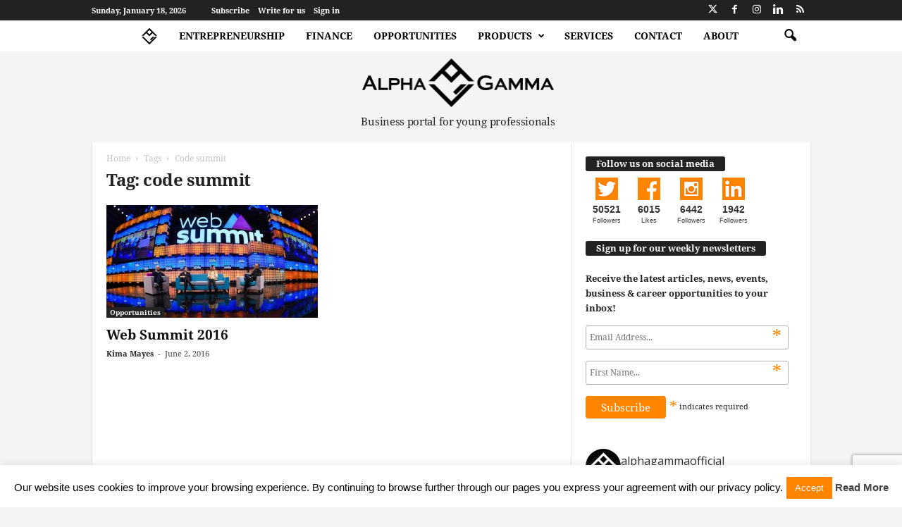

--- FILE ---
content_type: text/html; charset=UTF-8
request_url: https://www.alphagamma.eu/tag/code-summit/
body_size: 36015
content:
<!doctype html >
<!--[if IE 8]>    <html class="ie8" lang="en-GB"> <![endif]-->
<!--[if IE 9]>    <html class="ie9" lang="en-GB"> <![endif]-->
<!--[if gt IE 8]><!--> <html lang="en-GB"> <!--<![endif]-->
<head>
    <title>code summit Archives | AlphaGamma</title>
    <meta charset="UTF-8" />
    <meta name="viewport" content="width=device-width, initial-scale=1.0">
    <link rel="pingback" href="https://www.alphagamma.eu/xmlrpc.php" />
    <meta name='robots' content='noindex, follow' />
<!-- Google Tag Manager -->
<script>(function(w,d,s,l,i){w[l]=w[l]||[];w[l].push({'gtm.start':
new Date().getTime(),event:'gtm.js'});var f=d.getElementsByTagName(s)[0],
j=d.createElement(s),dl=l!='dataLayer'?'&l='+l:'';j.async=true;j.src=
'https://www.googletagmanager.com/gtm.js?id='+i+dl;f.parentNode.insertBefore(j,f);
})(window,document,'script','dataLayer','GTM-NZF4PK');</script>
<!-- End Google Tag Manager -->
	<!-- This site is optimized with the Yoast SEO plugin v23.4 - https://yoast.com/wordpress/plugins/seo/ -->
	<meta property="og:locale" content="en_GB" />
	<meta property="og:type" content="article" />
	<meta property="og:title" content="code summit Archives | AlphaGamma" />
	<meta property="og:url" content="https://www.alphagamma.eu/tag/code-summit/" />
	<meta property="og:site_name" content="AlphaGamma" />
	<meta property="og:image" content="https://agcdn-1d97e.kxcdn.com/wp-content/uploads/2023/05/AlphaGamma_background.png" />
	<meta property="og:image:width" content="1584" />
	<meta property="og:image:height" content="396" />
	<meta property="og:image:type" content="image/png" />
	<meta name="twitter:card" content="summary_large_image" />
	<meta name="twitter:site" content="@AlphaGammaHQ" />
	<script type="application/ld+json" class="yoast-schema-graph">{"@context":"https://schema.org","@graph":[{"@type":"CollectionPage","@id":"https://www.alphagamma.eu/tag/code-summit/","url":"https://www.alphagamma.eu/tag/code-summit/","name":"code summit Archives | AlphaGamma","isPartOf":{"@id":"https://www.alphagamma.eu/#website"},"primaryImageOfPage":{"@id":"https://www.alphagamma.eu/tag/code-summit/#primaryimage"},"image":{"@id":"https://www.alphagamma.eu/tag/code-summit/#primaryimage"},"thumbnailUrl":"https://agcdn-1d97e.kxcdn.com/wp-content/uploads/2016/06/alphagamma-WEB-summit-2016-opportunitnies-millennials-entrepreneurship.jpg","breadcrumb":{"@id":"https://www.alphagamma.eu/tag/code-summit/#breadcrumb"},"inLanguage":"en-GB"},{"@type":"ImageObject","inLanguage":"en-GB","@id":"https://www.alphagamma.eu/tag/code-summit/#primaryimage","url":"https://agcdn-1d97e.kxcdn.com/wp-content/uploads/2016/06/alphagamma-WEB-summit-2016-opportunitnies-millennials-entrepreneurship.jpg","contentUrl":"https://agcdn-1d97e.kxcdn.com/wp-content/uploads/2016/06/alphagamma-WEB-summit-2016-opportunitnies-millennials-entrepreneurship.jpg","width":2256,"height":1200,"caption":"alphagamma WEB summit 2016 opportunitnies millennials entrepreneurship"},{"@type":"BreadcrumbList","@id":"https://www.alphagamma.eu/tag/code-summit/#breadcrumb","itemListElement":[{"@type":"ListItem","position":1,"name":"Home","item":"https://www.alphagamma.eu/"},{"@type":"ListItem","position":2,"name":"code summit"}]},{"@type":"WebSite","@id":"https://www.alphagamma.eu/#website","url":"https://www.alphagamma.eu/","name":"AlphaGamma","description":"| Business portal for young professionals","publisher":{"@id":"https://www.alphagamma.eu/#organization"},"potentialAction":[{"@type":"SearchAction","target":{"@type":"EntryPoint","urlTemplate":"https://www.alphagamma.eu/?s={search_term_string}"},"query-input":{"@type":"PropertyValueSpecification","valueRequired":true,"valueName":"search_term_string"}}],"inLanguage":"en-GB"},{"@type":"Organization","@id":"https://www.alphagamma.eu/#organization","name":"AlphaGamma","url":"https://www.alphagamma.eu/","logo":{"@type":"ImageObject","inLanguage":"en-GB","@id":"https://www.alphagamma.eu/#/schema/logo/image/","url":"https://agcdn-1d97e.kxcdn.com/wp-content/uploads/2023/05/AlphaGamma_background.png","contentUrl":"https://agcdn-1d97e.kxcdn.com/wp-content/uploads/2023/05/AlphaGamma_background.png","width":1584,"height":396,"caption":"AlphaGamma"},"image":{"@id":"https://www.alphagamma.eu/#/schema/logo/image/"},"sameAs":["https://www.facebook.com/alphagammaofficial","https://x.com/AlphaGammaHQ","https://www.instagram.com/alphagammaofficial/","https://www.linkedin.com/company/4823952"]}]}</script>
	<!-- / Yoast SEO plugin. -->


<link rel='dns-prefetch' href='//static.addtoany.com' />
<link rel='dns-prefetch' href='//fonts.googleapis.com' />
<script type="text/javascript">
/* <![CDATA[ */
window._wpemojiSettings = {"baseUrl":"https:\/\/s.w.org\/images\/core\/emoji\/15.0.3\/72x72\/","ext":".png","svgUrl":"https:\/\/s.w.org\/images\/core\/emoji\/15.0.3\/svg\/","svgExt":".svg","source":{"concatemoji":"https:\/\/agcdn-1d97e.kxcdn.com\/wp-includes\/js\/wp-emoji-release.min.js?ver=6.6.2"}};
/*! This file is auto-generated */
!function(i,n){var o,s,e;function c(e){try{var t={supportTests:e,timestamp:(new Date).valueOf()};sessionStorage.setItem(o,JSON.stringify(t))}catch(e){}}function p(e,t,n){e.clearRect(0,0,e.canvas.width,e.canvas.height),e.fillText(t,0,0);var t=new Uint32Array(e.getImageData(0,0,e.canvas.width,e.canvas.height).data),r=(e.clearRect(0,0,e.canvas.width,e.canvas.height),e.fillText(n,0,0),new Uint32Array(e.getImageData(0,0,e.canvas.width,e.canvas.height).data));return t.every(function(e,t){return e===r[t]})}function u(e,t,n){switch(t){case"flag":return n(e,"\ud83c\udff3\ufe0f\u200d\u26a7\ufe0f","\ud83c\udff3\ufe0f\u200b\u26a7\ufe0f")?!1:!n(e,"\ud83c\uddfa\ud83c\uddf3","\ud83c\uddfa\u200b\ud83c\uddf3")&&!n(e,"\ud83c\udff4\udb40\udc67\udb40\udc62\udb40\udc65\udb40\udc6e\udb40\udc67\udb40\udc7f","\ud83c\udff4\u200b\udb40\udc67\u200b\udb40\udc62\u200b\udb40\udc65\u200b\udb40\udc6e\u200b\udb40\udc67\u200b\udb40\udc7f");case"emoji":return!n(e,"\ud83d\udc26\u200d\u2b1b","\ud83d\udc26\u200b\u2b1b")}return!1}function f(e,t,n){var r="undefined"!=typeof WorkerGlobalScope&&self instanceof WorkerGlobalScope?new OffscreenCanvas(300,150):i.createElement("canvas"),a=r.getContext("2d",{willReadFrequently:!0}),o=(a.textBaseline="top",a.font="600 32px Arial",{});return e.forEach(function(e){o[e]=t(a,e,n)}),o}function t(e){var t=i.createElement("script");t.src=e,t.defer=!0,i.head.appendChild(t)}"undefined"!=typeof Promise&&(o="wpEmojiSettingsSupports",s=["flag","emoji"],n.supports={everything:!0,everythingExceptFlag:!0},e=new Promise(function(e){i.addEventListener("DOMContentLoaded",e,{once:!0})}),new Promise(function(t){var n=function(){try{var e=JSON.parse(sessionStorage.getItem(o));if("object"==typeof e&&"number"==typeof e.timestamp&&(new Date).valueOf()<e.timestamp+604800&&"object"==typeof e.supportTests)return e.supportTests}catch(e){}return null}();if(!n){if("undefined"!=typeof Worker&&"undefined"!=typeof OffscreenCanvas&&"undefined"!=typeof URL&&URL.createObjectURL&&"undefined"!=typeof Blob)try{var e="postMessage("+f.toString()+"("+[JSON.stringify(s),u.toString(),p.toString()].join(",")+"));",r=new Blob([e],{type:"text/javascript"}),a=new Worker(URL.createObjectURL(r),{name:"wpTestEmojiSupports"});return void(a.onmessage=function(e){c(n=e.data),a.terminate(),t(n)})}catch(e){}c(n=f(s,u,p))}t(n)}).then(function(e){for(var t in e)n.supports[t]=e[t],n.supports.everything=n.supports.everything&&n.supports[t],"flag"!==t&&(n.supports.everythingExceptFlag=n.supports.everythingExceptFlag&&n.supports[t]);n.supports.everythingExceptFlag=n.supports.everythingExceptFlag&&!n.supports.flag,n.DOMReady=!1,n.readyCallback=function(){n.DOMReady=!0}}).then(function(){return e}).then(function(){var e;n.supports.everything||(n.readyCallback(),(e=n.source||{}).concatemoji?t(e.concatemoji):e.wpemoji&&e.twemoji&&(t(e.twemoji),t(e.wpemoji)))}))}((window,document),window._wpemojiSettings);
/* ]]> */
</script>
<link rel='stylesheet' id='sbi_styles-css' href='https://agcdn-1d97e.kxcdn.com/wp-content/plugins/instagram-feed/css/sbi-styles.min.css?ver=6.5.0' type='text/css' media='all' />
<style id='wp-emoji-styles-inline-css' type='text/css'>

	img.wp-smiley, img.emoji {
		display: inline !important;
		border: none !important;
		box-shadow: none !important;
		height: 1em !important;
		width: 1em !important;
		margin: 0 0.07em !important;
		vertical-align: -0.1em !important;
		background: none !important;
		padding: 0 !important;
	}
</style>
<style id='classic-theme-styles-inline-css' type='text/css'>
/*! This file is auto-generated */
.wp-block-button__link{color:#fff;background-color:#32373c;border-radius:9999px;box-shadow:none;text-decoration:none;padding:calc(.667em + 2px) calc(1.333em + 2px);font-size:1.125em}.wp-block-file__button{background:#32373c;color:#fff;text-decoration:none}
</style>
<style id='global-styles-inline-css' type='text/css'>
:root{--wp--preset--aspect-ratio--square: 1;--wp--preset--aspect-ratio--4-3: 4/3;--wp--preset--aspect-ratio--3-4: 3/4;--wp--preset--aspect-ratio--3-2: 3/2;--wp--preset--aspect-ratio--2-3: 2/3;--wp--preset--aspect-ratio--16-9: 16/9;--wp--preset--aspect-ratio--9-16: 9/16;--wp--preset--color--black: #000000;--wp--preset--color--cyan-bluish-gray: #abb8c3;--wp--preset--color--white: #ffffff;--wp--preset--color--pale-pink: #f78da7;--wp--preset--color--vivid-red: #cf2e2e;--wp--preset--color--luminous-vivid-orange: #ff6900;--wp--preset--color--luminous-vivid-amber: #fcb900;--wp--preset--color--light-green-cyan: #7bdcb5;--wp--preset--color--vivid-green-cyan: #00d084;--wp--preset--color--pale-cyan-blue: #8ed1fc;--wp--preset--color--vivid-cyan-blue: #0693e3;--wp--preset--color--vivid-purple: #9b51e0;--wp--preset--gradient--vivid-cyan-blue-to-vivid-purple: linear-gradient(135deg,rgba(6,147,227,1) 0%,rgb(155,81,224) 100%);--wp--preset--gradient--light-green-cyan-to-vivid-green-cyan: linear-gradient(135deg,rgb(122,220,180) 0%,rgb(0,208,130) 100%);--wp--preset--gradient--luminous-vivid-amber-to-luminous-vivid-orange: linear-gradient(135deg,rgba(252,185,0,1) 0%,rgba(255,105,0,1) 100%);--wp--preset--gradient--luminous-vivid-orange-to-vivid-red: linear-gradient(135deg,rgba(255,105,0,1) 0%,rgb(207,46,46) 100%);--wp--preset--gradient--very-light-gray-to-cyan-bluish-gray: linear-gradient(135deg,rgb(238,238,238) 0%,rgb(169,184,195) 100%);--wp--preset--gradient--cool-to-warm-spectrum: linear-gradient(135deg,rgb(74,234,220) 0%,rgb(151,120,209) 20%,rgb(207,42,186) 40%,rgb(238,44,130) 60%,rgb(251,105,98) 80%,rgb(254,248,76) 100%);--wp--preset--gradient--blush-light-purple: linear-gradient(135deg,rgb(255,206,236) 0%,rgb(152,150,240) 100%);--wp--preset--gradient--blush-bordeaux: linear-gradient(135deg,rgb(254,205,165) 0%,rgb(254,45,45) 50%,rgb(107,0,62) 100%);--wp--preset--gradient--luminous-dusk: linear-gradient(135deg,rgb(255,203,112) 0%,rgb(199,81,192) 50%,rgb(65,88,208) 100%);--wp--preset--gradient--pale-ocean: linear-gradient(135deg,rgb(255,245,203) 0%,rgb(182,227,212) 50%,rgb(51,167,181) 100%);--wp--preset--gradient--electric-grass: linear-gradient(135deg,rgb(202,248,128) 0%,rgb(113,206,126) 100%);--wp--preset--gradient--midnight: linear-gradient(135deg,rgb(2,3,129) 0%,rgb(40,116,252) 100%);--wp--preset--font-size--small: 10px;--wp--preset--font-size--medium: 20px;--wp--preset--font-size--large: 30px;--wp--preset--font-size--x-large: 42px;--wp--preset--font-size--regular: 14px;--wp--preset--font-size--larger: 48px;--wp--preset--spacing--20: 0.44rem;--wp--preset--spacing--30: 0.67rem;--wp--preset--spacing--40: 1rem;--wp--preset--spacing--50: 1.5rem;--wp--preset--spacing--60: 2.25rem;--wp--preset--spacing--70: 3.38rem;--wp--preset--spacing--80: 5.06rem;--wp--preset--shadow--natural: 6px 6px 9px rgba(0, 0, 0, 0.2);--wp--preset--shadow--deep: 12px 12px 50px rgba(0, 0, 0, 0.4);--wp--preset--shadow--sharp: 6px 6px 0px rgba(0, 0, 0, 0.2);--wp--preset--shadow--outlined: 6px 6px 0px -3px rgba(255, 255, 255, 1), 6px 6px rgba(0, 0, 0, 1);--wp--preset--shadow--crisp: 6px 6px 0px rgba(0, 0, 0, 1);}:where(.is-layout-flex){gap: 0.5em;}:where(.is-layout-grid){gap: 0.5em;}body .is-layout-flex{display: flex;}.is-layout-flex{flex-wrap: wrap;align-items: center;}.is-layout-flex > :is(*, div){margin: 0;}body .is-layout-grid{display: grid;}.is-layout-grid > :is(*, div){margin: 0;}:where(.wp-block-columns.is-layout-flex){gap: 2em;}:where(.wp-block-columns.is-layout-grid){gap: 2em;}:where(.wp-block-post-template.is-layout-flex){gap: 1.25em;}:where(.wp-block-post-template.is-layout-grid){gap: 1.25em;}.has-black-color{color: var(--wp--preset--color--black) !important;}.has-cyan-bluish-gray-color{color: var(--wp--preset--color--cyan-bluish-gray) !important;}.has-white-color{color: var(--wp--preset--color--white) !important;}.has-pale-pink-color{color: var(--wp--preset--color--pale-pink) !important;}.has-vivid-red-color{color: var(--wp--preset--color--vivid-red) !important;}.has-luminous-vivid-orange-color{color: var(--wp--preset--color--luminous-vivid-orange) !important;}.has-luminous-vivid-amber-color{color: var(--wp--preset--color--luminous-vivid-amber) !important;}.has-light-green-cyan-color{color: var(--wp--preset--color--light-green-cyan) !important;}.has-vivid-green-cyan-color{color: var(--wp--preset--color--vivid-green-cyan) !important;}.has-pale-cyan-blue-color{color: var(--wp--preset--color--pale-cyan-blue) !important;}.has-vivid-cyan-blue-color{color: var(--wp--preset--color--vivid-cyan-blue) !important;}.has-vivid-purple-color{color: var(--wp--preset--color--vivid-purple) !important;}.has-black-background-color{background-color: var(--wp--preset--color--black) !important;}.has-cyan-bluish-gray-background-color{background-color: var(--wp--preset--color--cyan-bluish-gray) !important;}.has-white-background-color{background-color: var(--wp--preset--color--white) !important;}.has-pale-pink-background-color{background-color: var(--wp--preset--color--pale-pink) !important;}.has-vivid-red-background-color{background-color: var(--wp--preset--color--vivid-red) !important;}.has-luminous-vivid-orange-background-color{background-color: var(--wp--preset--color--luminous-vivid-orange) !important;}.has-luminous-vivid-amber-background-color{background-color: var(--wp--preset--color--luminous-vivid-amber) !important;}.has-light-green-cyan-background-color{background-color: var(--wp--preset--color--light-green-cyan) !important;}.has-vivid-green-cyan-background-color{background-color: var(--wp--preset--color--vivid-green-cyan) !important;}.has-pale-cyan-blue-background-color{background-color: var(--wp--preset--color--pale-cyan-blue) !important;}.has-vivid-cyan-blue-background-color{background-color: var(--wp--preset--color--vivid-cyan-blue) !important;}.has-vivid-purple-background-color{background-color: var(--wp--preset--color--vivid-purple) !important;}.has-black-border-color{border-color: var(--wp--preset--color--black) !important;}.has-cyan-bluish-gray-border-color{border-color: var(--wp--preset--color--cyan-bluish-gray) !important;}.has-white-border-color{border-color: var(--wp--preset--color--white) !important;}.has-pale-pink-border-color{border-color: var(--wp--preset--color--pale-pink) !important;}.has-vivid-red-border-color{border-color: var(--wp--preset--color--vivid-red) !important;}.has-luminous-vivid-orange-border-color{border-color: var(--wp--preset--color--luminous-vivid-orange) !important;}.has-luminous-vivid-amber-border-color{border-color: var(--wp--preset--color--luminous-vivid-amber) !important;}.has-light-green-cyan-border-color{border-color: var(--wp--preset--color--light-green-cyan) !important;}.has-vivid-green-cyan-border-color{border-color: var(--wp--preset--color--vivid-green-cyan) !important;}.has-pale-cyan-blue-border-color{border-color: var(--wp--preset--color--pale-cyan-blue) !important;}.has-vivid-cyan-blue-border-color{border-color: var(--wp--preset--color--vivid-cyan-blue) !important;}.has-vivid-purple-border-color{border-color: var(--wp--preset--color--vivid-purple) !important;}.has-vivid-cyan-blue-to-vivid-purple-gradient-background{background: var(--wp--preset--gradient--vivid-cyan-blue-to-vivid-purple) !important;}.has-light-green-cyan-to-vivid-green-cyan-gradient-background{background: var(--wp--preset--gradient--light-green-cyan-to-vivid-green-cyan) !important;}.has-luminous-vivid-amber-to-luminous-vivid-orange-gradient-background{background: var(--wp--preset--gradient--luminous-vivid-amber-to-luminous-vivid-orange) !important;}.has-luminous-vivid-orange-to-vivid-red-gradient-background{background: var(--wp--preset--gradient--luminous-vivid-orange-to-vivid-red) !important;}.has-very-light-gray-to-cyan-bluish-gray-gradient-background{background: var(--wp--preset--gradient--very-light-gray-to-cyan-bluish-gray) !important;}.has-cool-to-warm-spectrum-gradient-background{background: var(--wp--preset--gradient--cool-to-warm-spectrum) !important;}.has-blush-light-purple-gradient-background{background: var(--wp--preset--gradient--blush-light-purple) !important;}.has-blush-bordeaux-gradient-background{background: var(--wp--preset--gradient--blush-bordeaux) !important;}.has-luminous-dusk-gradient-background{background: var(--wp--preset--gradient--luminous-dusk) !important;}.has-pale-ocean-gradient-background{background: var(--wp--preset--gradient--pale-ocean) !important;}.has-electric-grass-gradient-background{background: var(--wp--preset--gradient--electric-grass) !important;}.has-midnight-gradient-background{background: var(--wp--preset--gradient--midnight) !important;}.has-small-font-size{font-size: var(--wp--preset--font-size--small) !important;}.has-medium-font-size{font-size: var(--wp--preset--font-size--medium) !important;}.has-large-font-size{font-size: var(--wp--preset--font-size--large) !important;}.has-x-large-font-size{font-size: var(--wp--preset--font-size--x-large) !important;}
:where(.wp-block-post-template.is-layout-flex){gap: 1.25em;}:where(.wp-block-post-template.is-layout-grid){gap: 1.25em;}
:where(.wp-block-columns.is-layout-flex){gap: 2em;}:where(.wp-block-columns.is-layout-grid){gap: 2em;}
:root :where(.wp-block-pullquote){font-size: 1.5em;line-height: 1.6;}
</style>
<link rel='stylesheet' id='easy_author_image-css' href='https://agcdn-1d97e.kxcdn.com/wp-content/plugins/cit-author-image/css/easy-author-image.css?ver=6.6.2' type='text/css' media='all' />
<link rel='stylesheet' id='contact-form-7-css' href='https://agcdn-1d97e.kxcdn.com/wp-content/plugins/contact-form-7/includes/css/styles.css?ver=5.9.8' type='text/css' media='all' />
<link rel='stylesheet' id='cookie-law-info-css' href='https://agcdn-1d97e.kxcdn.com/wp-content/plugins/cookie-law-info/legacy/public/css/cookie-law-info-public.css?ver=3.2.6' type='text/css' media='all' />
<link rel='stylesheet' id='cookie-law-info-gdpr-css' href='https://agcdn-1d97e.kxcdn.com/wp-content/plugins/cookie-law-info/legacy/public/css/cookie-law-info-gdpr.css?ver=3.2.6' type='text/css' media='all' />
<link rel='stylesheet' id='tm_clicktotweet-css' href='https://agcdn-1d97e.kxcdn.com/wp-content/plugins/click-to-tweet-by-todaymade/assets/css/styles.css?ver=6.6.2' type='text/css' media='all' />
<link rel='stylesheet' id='mc4wp-form-basic-css' href='https://agcdn-1d97e.kxcdn.com/wp-content/plugins/mailchimp-for-wp/assets/css/form-basic.css?ver=4.9.16' type='text/css' media='all' />
<link rel='stylesheet' id='alphagamma-social-count-plus-css' href='https://agcdn-1d97e.kxcdn.com/wp-content/plugins/alphagamma-social-count-plus/assets/css/custom.css?ver=1.1.2' type='text/css' media='all' />
<link crossorigin="anonymous" rel='stylesheet' id='google-fonts-style-css' href='https://fonts.googleapis.com/css?family=Noto+Serif%3A400%7CRoboto%3A400%7COpen+Sans%3A400%2C600%2C700%7CRoboto+Condensed%3A400%2C500%2C700&#038;display=swap&#038;ver=5.4.3' type='text/css' media='all' />
<link rel='stylesheet' id='td-theme-css' href='https://agcdn-1d97e.kxcdn.com/wp-content/themes/Newsmag/style.css?ver=5.4.3' type='text/css' media='all' />
<style id='td-theme-inline-css' type='text/css'>
    
        /* custom css - generated by TagDiv Composer */
        @media (max-width: 767px) {
            .td-header-desktop-wrap {
                display: none;
            }
        }
        @media (min-width: 767px) {
            .td-header-mobile-wrap {
                display: none;
            }
        }
    
	
</style>
<link rel='stylesheet' id='td-theme-demo-style-css' href='https://agcdn-1d97e.kxcdn.com/wp-content/plugins/td-composer/legacy/Newsmag/includes/demos/tech/demo_style.css?ver=5.4.3' type='text/css' media='all' />
<link rel='stylesheet' id='td-theme-child-css' href='https://agcdn-1d97e.kxcdn.com/wp-content/plugins/alphagamma-custom//css/style.css?ver=5.4.3' type='text/css' media='all' />
<link rel='stylesheet' id='addtoany-css' href='https://agcdn-1d97e.kxcdn.com/wp-content/plugins/add-to-any/addtoany.min.css?ver=1.16' type='text/css' media='all' />
<link rel='stylesheet' id='elementor-frontend-css' href='https://agcdn-1d97e.kxcdn.com/wp-content/plugins/elementor/assets/css/frontend.min.css?ver=3.25.10' type='text/css' media='all' />
<link rel='stylesheet' id='eael-general-css' href='https://agcdn-1d97e.kxcdn.com/wp-content/plugins/essential-addons-for-elementor-lite/assets/front-end/css/view/general.min.css?ver=6.0.11' type='text/css' media='all' />
<link rel='stylesheet' id='js_composer_front-css' href='https://agcdn-1d97e.kxcdn.com/wp-content/plugins/js_composer/assets/css/js_composer.min.css?ver=6.4.2' type='text/css' media='all' />
<link rel='stylesheet' id='td-legacy-framework-front-style-css' href='https://agcdn-1d97e.kxcdn.com/wp-content/plugins/td-composer/legacy/Newsmag/assets/css/td_legacy_main.css?ver=e5fcc38395b0030bac3ad179898970d6' type='text/css' media='all' />
<script type="text/javascript" id="addtoany-core-js-before">
/* <![CDATA[ */
window.a2a_config=window.a2a_config||{};a2a_config.callbacks=[];a2a_config.overlays=[];a2a_config.templates={};a2a_localize = {
	Share: "Share",
	Save: "Save",
	Subscribe: "Subscribe",
	Email: "Email",
	Bookmark: "Bookmark",
	ShowAll: "Show All",
	ShowLess: "Show less",
	FindServices: "Find service(s)",
	FindAnyServiceToAddTo: "Instantly find any service to add to",
	PoweredBy: "Powered by",
	ShareViaEmail: "Share via email",
	SubscribeViaEmail: "Subscribe via email",
	BookmarkInYourBrowser: "Bookmark in your browser",
	BookmarkInstructions: "Press Ctrl+D or \u2318+D to bookmark this page",
	AddToYourFavorites: "Add to your favourites",
	SendFromWebOrProgram: "Send from any email address or email program",
	EmailProgram: "Email program",
	More: "More&#8230;",
	ThanksForSharing: "Thanks for sharing!",
	ThanksForFollowing: "Thanks for following!"
};
/* ]]> */
</script>
<script type="text/javascript" defer src="https://static.addtoany.com/menu/page.js" id="addtoany-core-js"></script>
<script type="text/javascript" src="https://agcdn-1d97e.kxcdn.com/wp-includes/js/jquery/jquery.min.js?ver=3.7.1" id="jquery-core-js"></script>
<script type="text/javascript" src="https://agcdn-1d97e.kxcdn.com/wp-includes/js/jquery/jquery-migrate.min.js?ver=3.4.1" id="jquery-migrate-js"></script>
<script type="text/javascript" defer src="https://agcdn-1d97e.kxcdn.com/wp-content/plugins/add-to-any/addtoany.min.js?ver=1.1" id="addtoany-jquery-js"></script>
<script type="text/javascript" id="cookie-law-info-js-extra">
/* <![CDATA[ */
var Cli_Data = {"nn_cookie_ids":[],"cookielist":[],"non_necessary_cookies":[],"ccpaEnabled":"","ccpaRegionBased":"","ccpaBarEnabled":"","strictlyEnabled":["necessary","obligatoire"],"ccpaType":"gdpr","js_blocking":"","custom_integration":"","triggerDomRefresh":"","secure_cookies":""};
var cli_cookiebar_settings = {"animate_speed_hide":"500","animate_speed_show":"500","background":"#fff","border":"#ff8400","border_on":"","button_1_button_colour":"#ff8400","button_1_button_hover":"#cc6a00","button_1_link_colour":"#fff","button_1_as_button":"1","button_1_new_win":"1","button_2_button_colour":"#333","button_2_button_hover":"#292929","button_2_link_colour":"#444","button_2_as_button":"","button_2_hidebar":"","button_3_button_colour":"#dedfe0","button_3_button_hover":"#b2b2b3","button_3_link_colour":"#333333","button_3_as_button":"1","button_3_new_win":"","button_4_button_colour":"#dedfe0","button_4_button_hover":"#b2b2b3","button_4_link_colour":"#333333","button_4_as_button":"1","button_7_button_colour":"#61a229","button_7_button_hover":"#4e8221","button_7_link_colour":"#fff","button_7_as_button":"1","button_7_new_win":"","font_family":"inherit","header_fix":"","notify_animate_hide":"1","notify_animate_show":"","notify_div_id":"#cookie-law-info-bar","notify_position_horizontal":"right","notify_position_vertical":"bottom","scroll_close":"","scroll_close_reload":"","accept_close_reload":"","reject_close_reload":"","showagain_tab":"","showagain_background":"#fff","showagain_border":"#000","showagain_div_id":"#cookie-law-info-again","showagain_x_position":"100px","text":"#000","show_once_yn":"","show_once":"10000","logging_on":"","as_popup":"","popup_overlay":"1","bar_heading_text":"","cookie_bar_as":"banner","popup_showagain_position":"bottom-right","widget_position":"left"};
var log_object = {"ajax_url":"https:\/\/www.alphagamma.eu\/wp-admin\/admin-ajax.php"};
/* ]]> */
</script>
<script type="text/javascript" src="https://agcdn-1d97e.kxcdn.com/wp-content/plugins/cookie-law-info/legacy/public/js/cookie-law-info-public.js?ver=3.2.6" id="cookie-law-info-js"></script>
<link rel="https://api.w.org/" href="https://www.alphagamma.eu/wp-json/" /><link rel="alternate" title="JSON" type="application/json" href="https://www.alphagamma.eu/wp-json/wp/v2/tags/5609" /><link rel="apple-touch-icon-precomposed" sizes="76x76" href="//agcdn-1d97e.kxcdn.com/apple-touch-icon-76x76-precomposed.png"><link rel="apple-touch-icon-precomposed" sizes="114x114" href="//agcdn-1d97e.kxcdn.com/apple-touch-icon-114x114-precomposed.png"><link rel="apple-touch-icon-precomposed" sizes="120x120" href="//agcdn-1d97e.kxcdn.com/apple-touch-icon-120x120-precomposed.png"><link rel="apple-touch-icon-precomposed" sizes="144x144" href="//agcdn-1d97e.kxcdn.com/apple-touch-icon-144x144-precomposed.png"><link rel="apple-touch-icon-precomposed" sizes="152x152" href="//agcdn-1d97e.kxcdn.com/apple-touch-icon-152x152-precomposed.png"><link rel="manifest" href="//agcdn-1d97e.kxcdn.com/manifest.json"><link rel="mask-icon" href="//agcdn-1d97e.kxcdn.com/safari-pinned-tab.svg" color="#000000"><link rel="shortcut icon" href="/favicon.ico"><meta name="msapplication-TileColor" content="#da532c"><meta name="msapplication-TileImage" content="//agcdn-1d97e.kxcdn.com/mstile-144x144.png"><meta name="theme-color" content="#ffffff"><meta name="generator" content="Elementor 3.25.10; features: e_font_icon_svg, additional_custom_breakpoints, e_optimized_control_loading, e_element_cache; settings: css_print_method-external, google_font-enabled, font_display-swap">
			<style>
				.e-con.e-parent:nth-of-type(n+4):not(.e-lazyloaded):not(.e-no-lazyload),
				.e-con.e-parent:nth-of-type(n+4):not(.e-lazyloaded):not(.e-no-lazyload) * {
					background-image: none !important;
				}
				@media screen and (max-height: 1024px) {
					.e-con.e-parent:nth-of-type(n+3):not(.e-lazyloaded):not(.e-no-lazyload),
					.e-con.e-parent:nth-of-type(n+3):not(.e-lazyloaded):not(.e-no-lazyload) * {
						background-image: none !important;
					}
				}
				@media screen and (max-height: 640px) {
					.e-con.e-parent:nth-of-type(n+2):not(.e-lazyloaded):not(.e-no-lazyload),
					.e-con.e-parent:nth-of-type(n+2):not(.e-lazyloaded):not(.e-no-lazyload) * {
						background-image: none !important;
					}
				}
			</style>
			<meta name="generator" content="Powered by WPBakery Page Builder - drag and drop page builder for WordPress."/>
<!-- There is no amphtml version available for this URL. -->
<!-- JS generated by theme -->

<script type="text/javascript" id="td-generated-header-js">
    
    

	    var tdBlocksArray = []; //here we store all the items for the current page

	    // td_block class - each ajax block uses a object of this class for requests
	    function tdBlock() {
		    this.id = '';
		    this.block_type = 1; //block type id (1-234 etc)
		    this.atts = '';
		    this.td_column_number = '';
		    this.td_current_page = 1; //
		    this.post_count = 0; //from wp
		    this.found_posts = 0; //from wp
		    this.max_num_pages = 0; //from wp
		    this.td_filter_value = ''; //current live filter value
		    this.is_ajax_running = false;
		    this.td_user_action = ''; // load more or infinite loader (used by the animation)
		    this.header_color = '';
		    this.ajax_pagination_infinite_stop = ''; //show load more at page x
	    }

        // td_js_generator - mini detector
        ( function () {
            var htmlTag = document.getElementsByTagName("html")[0];

	        if ( navigator.userAgent.indexOf("MSIE 10.0") > -1 ) {
                htmlTag.className += ' ie10';
            }

            if ( !!navigator.userAgent.match(/Trident.*rv\:11\./) ) {
                htmlTag.className += ' ie11';
            }

	        if ( navigator.userAgent.indexOf("Edge") > -1 ) {
                htmlTag.className += ' ieEdge';
            }

            if ( /(iPad|iPhone|iPod)/g.test(navigator.userAgent) ) {
                htmlTag.className += ' td-md-is-ios';
            }

            var user_agent = navigator.userAgent.toLowerCase();
            if ( user_agent.indexOf("android") > -1 ) {
                htmlTag.className += ' td-md-is-android';
            }

            if ( -1 !== navigator.userAgent.indexOf('Mac OS X')  ) {
                htmlTag.className += ' td-md-is-os-x';
            }

            if ( /chrom(e|ium)/.test(navigator.userAgent.toLowerCase()) ) {
               htmlTag.className += ' td-md-is-chrome';
            }

            if ( -1 !== navigator.userAgent.indexOf('Firefox') ) {
                htmlTag.className += ' td-md-is-firefox';
            }

            if ( -1 !== navigator.userAgent.indexOf('Safari') && -1 === navigator.userAgent.indexOf('Chrome') ) {
                htmlTag.className += ' td-md-is-safari';
            }

            if( -1 !== navigator.userAgent.indexOf('IEMobile') ){
                htmlTag.className += ' td-md-is-iemobile';
            }

        })();

        var tdLocalCache = {};

        ( function () {
            "use strict";

            tdLocalCache = {
                data: {},
                remove: function (resource_id) {
                    delete tdLocalCache.data[resource_id];
                },
                exist: function (resource_id) {
                    return tdLocalCache.data.hasOwnProperty(resource_id) && tdLocalCache.data[resource_id] !== null;
                },
                get: function (resource_id) {
                    return tdLocalCache.data[resource_id];
                },
                set: function (resource_id, cachedData) {
                    tdLocalCache.remove(resource_id);
                    tdLocalCache.data[resource_id] = cachedData;
                }
            };
        })();

    
    
var tds_login_sing_in_widget="show";
var td_viewport_interval_list=[{"limitBottom":767,"sidebarWidth":251},{"limitBottom":1023,"sidebarWidth":339}];
var tdc_is_installed="yes";
var td_ajax_url="https:\/\/www.alphagamma.eu\/wp-admin\/admin-ajax.php?td_theme_name=Newsmag&v=5.4.3";
var td_get_template_directory_uri="https:\/\/www.alphagamma.eu\/wp-content\/plugins\/td-composer\/legacy\/common";
var tds_snap_menu="smart_snap_always";
var tds_logo_on_sticky="";
var tds_header_style="ag-header-style-1";
var td_please_wait="Please wait...";
var td_email_user_pass_incorrect="User or password incorrect!";
var td_email_user_incorrect="Email or username incorrect!";
var td_email_incorrect="Email incorrect!";
var td_user_incorrect="Username incorrect!";
var td_email_user_empty="Email or username empty!";
var td_pass_empty="Pass empty!";
var td_pass_pattern_incorrect="Invalid Pass Pattern!";
var td_retype_pass_incorrect="Retyped Pass incorrect!";
var tds_more_articles_on_post_enable="";
var tds_more_articles_on_post_time_to_wait="";
var tds_more_articles_on_post_pages_distance_from_top=0;
var tds_captcha="";
var tds_theme_color_site_wide="#ff8400";
var tds_smart_sidebar="enabled";
var tdThemeName="Newsmag";
var tdThemeNameWl="Newsmag";
var td_magnific_popup_translation_tPrev="Previous (Left arrow key)";
var td_magnific_popup_translation_tNext="Next (Right arrow key)";
var td_magnific_popup_translation_tCounter="%curr% of %total%";
var td_magnific_popup_translation_ajax_tError="The content from %url% could not be loaded.";
var td_magnific_popup_translation_image_tError="The image #%curr% could not be loaded.";
var tdBlockNonce="1874c9acc9";
var tdMobileMenu="enabled";
var tdMobileSearch="enabled";
var tdsDateFormat="l, F j, Y";
var tdDateNamesI18n={"month_names":["January","February","March","April","May","June","July","August","September","October","November","December"],"month_names_short":["Jan","Feb","Mar","Apr","May","Jun","Jul","Aug","Sep","Oct","Nov","Dec"],"day_names":["Sunday","Monday","Tuesday","Wednesday","Thursday","Friday","Saturday"],"day_names_short":["Sun","Mon","Tue","Wed","Thu","Fri","Sat"]};
var td_deploy_mode="deploy";
var td_ad_background_click_link="";
var td_ad_background_click_target="";
</script>


<!-- Header style compiled by theme -->

<style>
/* custom css - generated by TagDiv Composer */
    

body {
	background-color:#f4f4f4;
}
.td-header-border:before,
    .td-trending-now-title,
    .td_block_mega_menu .td_mega_menu_sub_cats .cur-sub-cat,
    .td-post-category:hover,
    .td-header-style-2 .td-header-sp-logo,
    .td-next-prev-wrap a:hover i,
    .page-nav .current,
    .widget_calendar tfoot a:hover,
    .td-footer-container .widget_search .wpb_button:hover,
    .td-scroll-up-visible,
    .dropcap,
    .td-category a,
    input[type="submit"]:hover,
    .td-post-small-box a:hover,
    .td-404-sub-sub-title a:hover,
    .td-rating-bar-wrap div,
    .td_top_authors .td-active .td-author-post-count,
    .td_top_authors .td-active .td-author-comments-count,
    .td_smart_list_3 .td-sml3-top-controls i:hover,
    .td_smart_list_3 .td-sml3-bottom-controls i:hover,
    .td_wrapper_video_playlist .td_video_controls_playlist_wrapper,
    .td-read-more a:hover,
    .td-login-wrap .btn,
    .td_display_err,
    .td-header-style-6 .td-top-menu-full,
    #bbpress-forums button:hover,
    #bbpress-forums .bbp-pagination .current,
    .bbp_widget_login .button:hover,
    .header-search-wrap .td-drop-down-search .btn:hover,
    .td-post-text-content .more-link-wrap:hover a,
    #buddypress div.item-list-tabs ul li > a span,
    #buddypress div.item-list-tabs ul li > a:hover span,
    #buddypress input[type=submit]:hover,
    #buddypress a.button:hover span,
    #buddypress div.item-list-tabs ul li.selected a span,
    #buddypress div.item-list-tabs ul li.current a span,
    #buddypress input[type=submit]:focus,
    .td-grid-style-3 .td-big-grid-post .td-module-thumb a:last-child:before,
    .td-grid-style-4 .td-big-grid-post .td-module-thumb a:last-child:before,
    .td-grid-style-5 .td-big-grid-post .td-module-thumb:after,
    .td_category_template_2 .td-category-siblings .td-category a:hover,
    .td-weather-week:before,
    .td-weather-information:before,
     .td_3D_btn,
    .td_shadow_btn,
    .td_default_btn,
    .td_square_btn, 
    .td_outlined_btn:hover {
        background-color: #ff8400;
    }

    @media (max-width: 767px) {
        .td-category a.td-current-sub-category {
            background-color: #ff8400;
        }
    }

    .woocommerce .onsale,
    .woocommerce .woocommerce a.button:hover,
    .woocommerce-page .woocommerce .button:hover,
    .single-product .product .summary .cart .button:hover,
    .woocommerce .woocommerce .product a.button:hover,
    .woocommerce .product a.button:hover,
    .woocommerce .product #respond input#submit:hover,
    .woocommerce .checkout input#place_order:hover,
    .woocommerce .woocommerce.widget .button:hover,
    .woocommerce .woocommerce-message .button:hover,
    .woocommerce .woocommerce-error .button:hover,
    .woocommerce .woocommerce-info .button:hover,
    .woocommerce.widget .ui-slider .ui-slider-handle,
    .vc_btn-black:hover,
	.wpb_btn-black:hover,
	.item-list-tabs .feed:hover a,
	.td-smart-list-button:hover {
    	background-color: #ff8400;
    }

    .td-header-sp-top-menu .top-header-menu > .current-menu-item > a,
    .td-header-sp-top-menu .top-header-menu > .current-menu-ancestor > a,
    .td-header-sp-top-menu .top-header-menu > .current-category-ancestor > a,
    .td-header-sp-top-menu .top-header-menu > li > a:hover,
    .td-header-sp-top-menu .top-header-menu > .sfHover > a,
    .top-header-menu ul .current-menu-item > a,
    .top-header-menu ul .current-menu-ancestor > a,
    .top-header-menu ul .current-category-ancestor > a,
    .top-header-menu ul li > a:hover,
    .top-header-menu ul .sfHover > a,
    .sf-menu ul .td-menu-item > a:hover,
    .sf-menu ul .sfHover > a,
    .sf-menu ul .current-menu-ancestor > a,
    .sf-menu ul .current-category-ancestor > a,
    .sf-menu ul .current-menu-item > a,
    .td_module_wrap:hover .entry-title a,
    .td_mod_mega_menu:hover .entry-title a,
    .footer-email-wrap a,
    .widget a:hover,
    .td-footer-container .widget_calendar #today,
    .td-category-pulldown-filter a.td-pulldown-category-filter-link:hover,
    .td-load-more-wrap a:hover,
    .td-post-next-prev-content a:hover,
    .td-author-name a:hover,
    .td-author-url a:hover,
    .td_mod_related_posts:hover .entry-title a,
    .td-search-query,
    .header-search-wrap .td-drop-down-search .result-msg a:hover,
    .td_top_authors .td-active .td-authors-name a,
    .post blockquote p,
    .td-post-content blockquote p,
    .page blockquote p,
    .comment-list cite a:hover,
    .comment-list cite:hover,
    .comment-list .comment-reply-link:hover,
    a,
    .white-menu #td-header-menu .sf-menu > li > a:hover,
    .white-menu #td-header-menu .sf-menu > .current-menu-ancestor > a,
    .white-menu #td-header-menu .sf-menu > .current-menu-item > a,
    .td_quote_on_blocks,
    #bbpress-forums .bbp-forum-freshness a:hover,
    #bbpress-forums .bbp-topic-freshness a:hover,
    #bbpress-forums .bbp-forums-list li a:hover,
    #bbpress-forums .bbp-forum-title:hover,
    #bbpress-forums .bbp-topic-permalink:hover,
    #bbpress-forums .bbp-topic-started-by a:hover,
    #bbpress-forums .bbp-topic-started-in a:hover,
    #bbpress-forums .bbp-body .super-sticky li.bbp-topic-title .bbp-topic-permalink,
    #bbpress-forums .bbp-body .sticky li.bbp-topic-title .bbp-topic-permalink,
    #bbpress-forums #subscription-toggle a:hover,
    #bbpress-forums #favorite-toggle a:hover,
    .woocommerce-account .woocommerce-MyAccount-navigation a:hover,
    .widget_display_replies .bbp-author-name,
    .widget_display_topics .bbp-author-name,
    .archive .widget_archive .current,
    .archive .widget_archive .current a,
    .td-subcategory-header .td-category-siblings .td-subcat-dropdown a.td-current-sub-category,
    .td-subcategory-header .td-category-siblings .td-subcat-dropdown a:hover,
    .td-pulldown-filter-display-option:hover,
    .td-pulldown-filter-display-option .td-pulldown-filter-link:hover,
    .td_normal_slide .td-wrapper-pulldown-filter .td-pulldown-filter-list a:hover,
    #buddypress ul.item-list li div.item-title a:hover,
    .td_block_13 .td-pulldown-filter-list a:hover,
    .td_smart_list_8 .td-smart-list-dropdown-wrap .td-smart-list-button:hover,
    .td_smart_list_8 .td-smart-list-dropdown-wrap .td-smart-list-button:hover i,
    .td-sub-footer-container a:hover,
    .td-instagram-user a,
    .td_outlined_btn,
    body .td_block_list_menu li.current-menu-item > a,
    body .td_block_list_menu li.current-menu-ancestor > a,
    body .td_block_list_menu li.current-category-ancestor > a{
        color: #ff8400;
    }

    .td-mega-menu .wpb_content_element li a:hover,
    .td_login_tab_focus {
        color: #ff8400 !important;
    }

    .td-next-prev-wrap a:hover i,
    .page-nav .current,
    .widget_tag_cloud a:hover,
    .post .td_quote_box,
    .page .td_quote_box,
    .td-login-panel-title,
    #bbpress-forums .bbp-pagination .current,
    .td_category_template_2 .td-category-siblings .td-category a:hover,
    .page-template-page-pagebuilder-latest .td-instagram-user,
     .td_outlined_btn {
        border-color: #ff8400;
    }

    .td_wrapper_video_playlist .td_video_currently_playing:after,
    .item-list-tabs .feed:hover {
        border-color: #ff8400 !important;
    }


    
    .td-pb-row [class*="td-pb-span"],
    .td-pb-border-top,
    .page-template-page-title-sidebar-php .td-page-content > .wpb_row:first-child,
    .td-post-sharing,
    .td-post-content,
    .td-post-next-prev,
    .author-box-wrap,
    .td-comments-title-wrap,
    .comment-list,
    .comment-respond,
    .td-post-template-5 header,
    .td-container,
    .wpb_content_element,
    .wpb_column,
    .wpb_row,
    .white-menu .td-header-container .td-header-main-menu,
    .td-post-template-1 .td-post-content,
    .td-post-template-4 .td-post-sharing-top,
    .td-header-style-6 .td-header-header .td-make-full,
    #disqus_thread,
    .page-template-page-pagebuilder-title-php .td-page-content > .wpb_row:first-child,
    .td-footer-container:before {
        border-color: #e6e6e6;
    }
    .td-top-border {
        border-color: #e6e6e6 !important;
    }
    .td-container-border:after,
    .td-next-prev-separator,
    .td-container .td-pb-row .wpb_column:before,
    .td-container-border:before,
    .td-main-content:before,
    .td-main-sidebar:before,
    .td-pb-row .td-pb-span4:nth-of-type(3):after,
    .td-pb-row .td-pb-span4:nth-last-of-type(3):after {
    	background-color: #e6e6e6;
    }
    @media (max-width: 767px) {
    	.white-menu .td-header-main-menu {
      		border-color: #e6e6e6;
      	}
    }



    
    .td-header-top-menu,
    .td-header-wrap .td-top-menu-full {
        background-color: #222222;
    }

    .td-header-style-1 .td-header-top-menu,
    .td-header-style-2 .td-top-bar-container,
    .td-header-style-7 .td-header-top-menu {
        padding: 0 12px;
        top: 0;
    }

    
    .td-header-sp-top-menu .top-header-menu > li > a,
    .td-header-sp-top-menu .td_data_time,
    .td-subscription-active .td-header-sp-top-menu .tds_menu_login .tdw-wml-user,
    .td-header-sp-top-menu .td-weather-top-widget {
        color: #ffffff;
    }

    
    .top-header-menu > .current-menu-item > a,
    .top-header-menu > .current-menu-ancestor > a,
    .top-header-menu > .current-category-ancestor > a,
    .top-header-menu > li > a:hover,
    .top-header-menu > .sfHover > a {
        color: #ff8400 !important;
    }

    
    .td-header-sp-top-widget .td-social-icon-wrap i {
        color: #ffffff;
    }

    
    .td-header-main-menu {
        background-color: #ffffff;
    }

    
    .sf-menu > li > a,
    .header-search-wrap .td-icon-search,
    #td-top-mobile-toggle i {
        color: #000000;
    }

    
    .td-header-border:before {
        background-color: #ff8400;
    }

    
    .top-header-menu li a,
    .td-header-sp-top-menu .td_data_time,
    .td-header-sp-top-menu .tds_menu_login .tdw-wml-user,
    .td-weather-top-widget .td-weather-header .td-weather-city,
    .td-weather-top-widget .td-weather-now {
        font-family:"Noto Serif";
	text-transform:none;
	
    }
    
    .top-header-menu .menu-item-has-children ul li a,
    .td-header-sp-top-menu .tds_menu_login .tdw-wml-menu-header, 
    .td-header-sp-top-menu .tds_menu_login .tdw-wml-menu-content a,
    .td-header-sp-top-menu .tds_menu_login .tdw-wml-menu-footer a {
    	font-family:"Noto Serif";
	
    }
	
    .sf-menu > .td-menu-item > a {
        font-family:"Noto Serif";
	
    }
    
    .sf-menu ul .td-menu-item a {
        font-family:"Noto Serif";
	
    }
    
    .td_mod_mega_menu .item-details a {
        font-family:"Noto Serif";
	
    }
    
    .td-header-wrap .td-logo-text-container .td-tagline-text {
        font-family:Roboto;
	font-weight:300;
	
    }
    
    .td-mobile-content .td-mobile-main-menu > li > a {
        font-family:"Noto Serif";
	font-weight:bold;
	text-transform:capitalize;
	
    }

	
    .td-mobile-content .sub-menu a {
        font-family:"Noto Serif";
	text-transform:capitalize;
	
    }

	
    .td_block_trending_now .entry-title {
    	font-family:"Noto Serif";
	
    }
    
    .td_module_1 .td-module-title {
    	font-family:"Noto Serif";
	
    }
    
    .td_module_2 .td-module-title {
    	font-family:"Noto Serif";
	
    }
    
    .td_module_3 .td-module-title {
    	font-family:"Noto Serif";
	
    }
    
    .td_module_4 .td-module-title {
    	font-family:"Noto Serif";
	
    }
    
    .td_module_5 .td-module-title {
    	font-family:"Noto Serif";
	
    }
    
    .td_module_6 .td-module-title {
    	font-family:"Noto Serif";
	
    }
    
    .td_module_7 .td-module-title {
    	font-family:"Noto Serif";
	
    }
    
    .td_module_8 .td-module-title {
    	font-family:"Noto Serif";
	
    }
    
    .td_module_9 .td-module-title {
    	font-family:"Noto Serif";
	
    }
    
    .td_module_10 .td-module-title {
    	font-family:"Noto Serif";
	
    }
    
    .td_module_11 .td-module-title {
    	font-family:"Noto Serif";
	
    }
    
    .td_module_12 .td-module-title {
    	font-family:"Noto Serif";
	
    }
    
    .td_module_13 .td-module-title {
    	font-family:"Noto Serif";
	
    }
    
    .td_module_14 .td-module-title {
    	font-family:"Noto Serif";
	
    }
    
    .td_module_mx1 .td-module-title {
    	font-family:"Noto Serif";
	
    }
    
    .td_module_mx2 .td-module-title {
    	font-family:"Noto Serif";
	
    }
    
    .td_module_mx3 .td-module-title {
    	font-family:"Noto Serif";
	
    }
    
    .td-theme-slider.iosSlider-col-3 .td-module-title a {
        font-family:"Noto Serif";
	
    }
    
    .td-theme-slider.iosSlider-col-2 .td-module-title a {
        font-family:"Noto Serif";
	
    }
    
    .td-theme-slider.iosSlider-col-1 .td-module-title a {
        font-family:"Noto Serif";
	
    }
    
    .page .td-post-template-6 .td-post-header h1 {
        font-family:"Noto Serif";
	
    }

    
    .block-title > span,
    .block-title > a,
    .widgettitle,
    .td-trending-now-title,
    .wpb_tabs li a,
    .vc_tta-container .vc_tta-color-grey.vc_tta-tabs-position-top.vc_tta-style-classic .vc_tta-tabs-container .vc_tta-tab > a,
    .td-related-title .td-related-left,
    .td-related-title .td-related-right,
    .category .entry-title span,
    .td-author-counters span,
    .woocommerce-tabs h2,
    .woocommerce .product .products h2:not(.woocommerce-loop-product__title) {
        font-family:"Noto Serif";
	font-size:13px;
	line-height:17px;
	
    }
    
    .td-module-meta-info .td-post-author-name a,
    .td_module_wrap .td-post-author-name a {
        font-family:"Noto Serif";
	
    }
    
    .td-module-meta-info .td-post-date .entry-date,
    .td_module_wrap .td-post-date .entry-date {
        font-family:"Noto Serif";
	
    }
    
    .td-module-meta-info .td-module-comments a,
    .td_module_wrap .td-module-comments a {
        font-family:"Noto Serif";
	
    }
    
    .td-big-grid-meta .td-post-category,
    .td_module_wrap .td-post-category,
    .td-module-image .td-post-category {
        font-family:"Noto Serif";
	
    }
    
    .td-pulldown-filter-display-option,
    a.td-pulldown-filter-link,
    .td-category-pulldown-filter a.td-pulldown-category-filter-link {
        font-family:"Noto Serif";
	
    }
    
    .td-excerpt,
    .td-module-excerpt {
        font-family:"Noto Serif";
	font-size:13px;
	
    }
    
    .td-big-grid-post .entry-title {
        font-family:"Noto Serif";
	
    }
    
	.post header .entry-title {
		font-family:"Noto Serif";
	
	}

	
    .td-post-template-default header .entry-title {
        font-family:"Noto Serif";
	
    }
    
    .td-post-template-1 header .entry-title {
        font-family:"Noto Serif";
	
    }
    
    .td-post-template-2 header .entry-title {
        font-family:"Noto Serif";
	
    }
    
    .td-post-template-3 header .entry-title {
        font-family:"Noto Serif";
	
    }
    
    .td-post-template-4 header .entry-title {
        font-family:"Noto Serif";
	
    }
    
    .td-post-template-5 header .entry-title {
        font-family:"Noto Serif";
	
    }
    
    .td-post-template-6 header .entry-title {
        font-family:"Noto Serif";
	
    }
    
    .td-post-template-7 header .entry-title {
        font-family:"Noto Serif";
	
    }
    
    .td-post-content p,
    .td-post-content {
        font-family:"Noto Serif";
	font-size:16px;
	line-height:30px;
	
    }
    
    .post blockquote p,
    .page blockquote p,
    .td-post-text-content blockquote p {
        font-family:"Noto Serif";
	
    }
    
    .post .td_quote_box p,
    .page .td_quote_box p {
        font-family:"Noto Serif";
	
    }
    
    .post .td_pull_quote p,
    .page .td_pull_quote p {
        font-family:"Noto Serif";
	
    }
    
    .td-post-content li {
        font-family:"Noto Serif";
	
    }
    
    .td-post-content h1 {
        font-family:"Noto Serif";
	
    }
    
    .td-post-content h2 {
        font-family:"Noto Serif";
	
    }
    
    .td-post-content h3 {
        font-family:"Noto Serif";
	
    }
    
    .td-post-content h4 {
        font-family:"Noto Serif";
	
    }
    
    .td-post-content h5 {
        font-family:"Noto Serif";
	
    }
    
    .td-post-content h6 {
        font-family:"Noto Serif";
	
    }





    
    .post .td-category a {
        font-family:"Noto Serif";
	font-size:10px;
	
    }
    
    .post header .td-post-author-name,
    .post header .td-post-author-name a {
        font-family:"Noto Serif";
	
    }
    
    .post header .td-post-date .entry-date {
        font-family:"Noto Serif";
	
    }
    
    .post header .td-post-views span,
    .post header .td-post-comments {
        font-family:"Noto Serif";
	
    }
    
    .post .td-post-next-prev-content a {
        font-family:"Noto Serif";
	
    }
    
    .post .author-box-wrap .td-author-name a {
        font-family:"Noto Serif";
	
    }
    
    .post .author-box-wrap .td-author-description {
        font-family:"Noto Serif";
	
    }
    
    .td_block_related_posts .entry-title {
        font-family:"Noto Serif";
	
    }
    
    .td-page-header h1,
    .woocommerce-page .page-title {
    	font-family:"Noto Serif";
	
    }
    
    .td-page-content p,
    .td-page-content li,
    .td-page-content .td_block_text_with_title,
    .woocommerce-page .page-description > p,
    .wpb_text_column p {
    	font-family:"Noto Serif";
	font-size:16px;
	line-height:30px;
	
    }
    
    .td-page-content h1,
    .wpb_text_column h1 {
    	font-family:"Noto Serif";
	
    }
    
    .td-page-content h2,
    .wpb_text_column h2 {
    	font-family:"Noto Serif";
	
    }
    
    .td-page-content h3,
    .wpb_text_column h3 {
    	font-family:"Noto Serif";
	
    }
    
    .td-page-content h4,
    .wpb_text_column h4 {
    	font-family:"Noto Serif";
	
    }
    
    .td-page-content h5,
    .wpb_text_column h5 {
    	font-family:"Noto Serif";
	
    }
    
    .td-page-content h6,
    .wpb_text_column h6 {
    	font-family:"Noto Serif";
	
    }



    
    .category .td-category a {
    	font-family:"Noto Serif";
	
    }
    
    .td-trending-now-title {
    	font-family:"Noto Serif";
	font-size:10px;
	line-height:17px;
	
    }
    
    .page-nav a,
    .page-nav span,
    .page-nav i {
    	font-family:"Noto Serif";
	
    }


    
    .td-page-content .dropcap,
    .td-post-content .dropcap,
    .comment-content .dropcap {
    	font-family:"Noto Serif";
	
    }
    
    .entry-crumbs a,
    .entry-crumbs span,
    #bbpress-forums .bbp-breadcrumb a,
    #bbpress-forums .bbp-breadcrumb .bbp-breadcrumb-current {
    	font-family:"Noto Serif";
	font-size:12px;
	
    }

    
    .widget_archive a,
    .widget_calendar,
    .widget_categories a,
    .widget_nav_menu a,
    .widget_meta a,
    .widget_pages a,
    .widget_recent_comments a,
    .widget_recent_entries a,
    .widget_text .textwidget,
    .widget_tag_cloud a,
    .widget_search input,
    .woocommerce .product-categories a,
    .widget_display_forums a,
    .widget_display_replies a,
    .widget_display_topics a,
    .widget_display_views a,
    .widget_display_stats
     {
    	font-family:"Noto Serif";
	
    }
</style>

<!-- Google tag (gtag.js) -->
<script async src="https://www.googletagmanager.com/gtag/js?id=G-H1QHMSGVEP"></script>
<script>
  window.dataLayer = window.dataLayer || [];
  function gtag(){dataLayer.push(arguments);}
  gtag('js', new Date());

  gtag('config', 'G-H1QHMSGVEP');
</script>


<script type="application/ld+json">
    {
        "@context": "https://schema.org",
        "@type": "BreadcrumbList",
        "itemListElement": [
            {
                "@type": "ListItem",
                "position": 1,
                "item": {
                    "@type": "WebSite",
                    "@id": "https://www.alphagamma.eu/",
                    "name": "Home"
                }
            },
            {
                "@type": "ListItem",
                "position": 2,
                    "item": {
                    "@type": "WebPage",
                    "@id": "https://www.alphagamma.eu/tag/code-summit/",
                    "name": "Code summit"
                }
            }    
        ]
    }
</script>
<link rel="icon" href="https://agcdn-1d97e.kxcdn.com/wp-content/uploads/2016/05/cropped-favicon-32x32.png" sizes="32x32" />
<link rel="icon" href="https://agcdn-1d97e.kxcdn.com/wp-content/uploads/2016/05/cropped-favicon-192x192.png" sizes="192x192" />
<link rel="apple-touch-icon" href="https://agcdn-1d97e.kxcdn.com/wp-content/uploads/2016/05/cropped-favicon-180x180.png" />
<meta name="msapplication-TileImage" content="https://agcdn-1d97e.kxcdn.com/wp-content/uploads/2016/05/cropped-favicon-270x270.png" />
<noscript><style> .wpb_animate_when_almost_visible { opacity: 1; }</style></noscript>	<style id="tdw-css-placeholder">/* custom css - generated by TagDiv Composer */
/*** Hide header and footer ***/
.page-id-34161 .td-header-row.td-header-header {
  display: none;
}
.page-id-34161 .td-page-header.td-pb-padding-side {
  display: none;
}
.page-id-34161 .td-footer-container.td-container {
  display: none;
}
/* Top section */
.page-id-34161 .ag-insights-logo-top {
  font-size: 24px;
  color: #eee;
}
.page-id-34161 .ag-insights-motto {
  font-size: 14px;
  color: #eee;
  font-style: italic;
}
.page-id-34161 .ag-insights-heading-top h1 {
  text-align: center;
  color: #dd5511;
  font-size: 50px;
  line-height: 62.5px;
  font-weight: 300;
}
.page-id-34161 .ag-insights-heading-light span {
  color: #eee !important;
}
.page-id-34161 .ag-insights-heading-top h2 {
  text-align: center;
  color: #dd5511;
}
/* Headings */
.page-id-34161 .ag-insights-heading .block-title {
  border-radius: 0;
  border-bottom: 1px solid #dd5511;
  display: block;
  width: 90%;
  margin: 0 auto;
  padding: 0 0;
}
.page-id-34161 .ag-insights-heading .block-title span {
  background-color: initial;
  color: #dd5511;
  border-radius: 0;
  text-transform: uppercase;
  font-size: 18px;
}
/* Why ...? section */
.page-id-34161 .ag-insights-why .block-title span {
  background-color: initial;
  color: #000;
  border-radius: 0;
  text-transform: uppercase;
  font-size: 18px;
}
/* Hide inner borders */
.page-id-34161 .td-pb-row .wpb_column:before {
  display: none !important;
}
.page-id-34161 .td-pb-row .td-pb-span4:nth-of-type(3):after {
  display: none;
}
.page-id-34161 .td-pb-row .td-pb-span4:nth-last-of-type(3):after {
  display: none;
}
/* CTA */
.page-id-34161 .ag-insights-cta-button .block-title {
  border-radius: 0;
  display: block;
  margin: 0 auto;
  padding: 0 0;
  text-align: center;
}
.page-id-34161 .ag-insights-cta-button .block-title a {
  background-color: #339966;
  color: #fff;
  display: block;
  margin: 0 auto;
  padding: 20px;
  max-width: 400px;
  border-radius: 10px;
  text-transform: uppercase;
  font-size: 18px;
  font-family: 'Roboto', Helvetica, sans-serif;
}
.page-id-34161 .ag-insights-faq {
  box-sizing: border-box;
}
/* Fonts */
body.page-id-34161,
.page-id-34161 p {
  font-family: Roboto, Helvetica, sans-serif;
  font-size: 16px;
}
.page-id-34161 h1,
.page-id-34161 h2,
.page-id-34161 h3,
.page-id-34161 h4,
.page-id-34161 h5,
.page-id-34161 h6 {
  font-family: Roboto, Helvetica, sans-serif;
}
.page-id-34161 #ag-insights-row-with-background-mobile {
  background-image: url("//agcdn-1d97e.kxcdn.com/wp-content/plugins/alphagamma-custom/pages/ag-insights/images/background_hero.jpg");
  background-position: 60% 0;
  background-size: 70%;
  background-repeat: no-repeat;
}
/* Tablet */
@media (min-width: 768px) {
  .page-id-34161 #ag-insights-row-with-background {
    background-image: url("//agcdn-1d97e.kxcdn.com/wp-content/plugins/alphagamma-custom/pages/ag-insights/images/background_hero.jpg");
    background-position: 98% 10%;
    background-size: 38%;
    background-repeat: no-repeat;
  }
}
/* Desktop */
@media (min-width: 1024px) {
  .page-id-34161 #ag-insights-row-with-background {
    background-position: 87% 10%;
    background-size: contain;
  }
}
.page-id-34161 ol li {
  list-style-type: decimal;
}
.page-id-34161 .ag-insights-how-does-it-work li {
  line-height: 30px;
}
.postid-35566 #td-full-screen-header-image img {
  filter: brightness(0.7);
}
/* Bugfixes/hotfixes */
.tdc-row-divider-top .tdm-svg {
  top: 1px;
}
</style></head>

<body class="archive tag tag-code-summit tag-5609 global-block-template-1 white-menu wpb-js-composer js-comp-ver-6.4.2 vc_responsive elementor-default elementor-kit-41815 td-boxed-layout" itemscope="itemscope" itemtype="https://schema.org/WebPage">

        <div class="td-scroll-up  td-hide-scroll-up-on-mob"  style="display:none;"><i class="td-icon-menu-up"></i></div>

    
    <div class="td-menu-background"></div>
<div id="td-mobile-nav">
    <div class="td-mobile-container">
        <!-- mobile menu top section -->
        <div class="td-menu-socials-wrap">
            <!-- socials -->
            <div class="td-menu-socials">
                
        <span class="td-social-icon-wrap">
            <a target="_blank" href="https://www.facebook.com/alphagammaofficial" title="Facebook" class="external">
                <i class="td-icon-font td-icon-facebook"></i>
                <span style="display: none">Facebook</span>
            </a>
        </span>
        <span class="td-social-icon-wrap">
            <a target="_blank" href="https://www.instagram.com/alphagammaofficial/" title="Instagram" class="external">
                <i class="td-icon-font td-icon-instagram"></i>
                <span style="display: none">Instagram</span>
            </a>
        </span>
        <span class="td-social-icon-wrap">
            <a target="_blank" href="https://www.linkedin.com/company/alphagamma" title="Linkedin" class="external">
                <i class="td-icon-font td-icon-linkedin"></i>
                <span style="display: none">Linkedin</span>
            </a>
        </span>
        <span class="td-social-icon-wrap">
            <a target="_blank" href="https://www.alphagamma.eu/feed" title="RSS">
                <i class="td-icon-font td-icon-rss"></i>
                <span style="display: none">RSS</span>
            </a>
        </span>
        <span class="td-social-icon-wrap">
            <a target="_blank" href="https://twitter.com/AlphaGammaHQ" title="Twitter" class="external">
                <i class="td-icon-font td-icon-twitter"></i>
                <span style="display: none">Twitter</span>
            </a>
        </span>            </div>
            <!-- close button -->
            <div class="td-mobile-close">
                <span><i class="td-icon-close-mobile"></i></span>
            </div>
        </div>

        <!-- login section -->
                    <div class="td-menu-login-section">
                
    <div class="td-guest-wrap">
        <div class="td-menu-login"><a id="login-link-mob">Sign in</a></div>
    </div>
            </div>
        
        <!-- menu section -->
        <div class="td-mobile-content">
            <div class="menu-alphagamma-main-menu-container"><ul id="menu-alphagamma-main-menu" class="td-mobile-main-menu"><li id="menu-item-5989" class="menu-item menu-item-type-post_type menu-item-object-page menu-item-home menu-item-first menu-item-5989"><a href="https://www.alphagamma.eu/"><i class="icon-AlphaGammaIcon"></i><span id="ag-menu-homepage-text">Homepage</span></a></li>
<li id="menu-item-75" class="menu-item menu-item-type-taxonomy menu-item-object-category menu-item-75"><a title="AlphaGamma Entrepreneurship" href="https://www.alphagamma.eu/category/entrepreneurship/">Entrepreneurship</a></li>
<li id="menu-item-76" class="menu-item menu-item-type-taxonomy menu-item-object-category menu-item-76"><a title="AlphaGamma Finance" href="https://www.alphagamma.eu/category/finance/">Finance</a></li>
<li id="menu-item-78" class="menu-item menu-item-type-taxonomy menu-item-object-category menu-item-78"><a title="AlphaGamma Opportunities" href="https://www.alphagamma.eu/category/opportunities/">Opportunities</a></li>
<li id="menu-item-34444" class="menu-item menu-item-type-custom menu-item-object-custom menu-item-has-children menu-item-34444"><a href="#">Products<i class="td-icon-menu-right td-element-after"></i></a>
<ul class="sub-menu">
	<li id="menu-item-43061" class="menu-item menu-item-type-custom menu-item-object-custom menu-item-43061"><a href="https://www.alphagamma.eu/entrepreneurship/ag-spotlights/"><b>AG Spotlights</b></a></li>
	<li id="menu-item-42011" class="menu-item menu-item-type-post_type menu-item-object-page menu-item-42011"><a href="https://www.alphagamma.eu/startup-voyage-pass/"><b>Startup Voyage Pass</b></a></li>
	<li id="menu-item-34445" class="menu-item menu-item-type-custom menu-item-object-custom menu-item-34445"><a href="/ag-insights"><b>AG Insights</b></a></li>
	<li id="menu-item-34447" class="menu-item menu-item-type-custom menu-item-object-custom menu-item-34447"><a href="https://opportunityfeed.com/" class="external" target="_blank"><b>Opportunity Feed</b></a></li>
</ul>
</li>
<li id="menu-item-10152" class="menu-item menu-item-type-post_type menu-item-object-page menu-item-10152"><a href="https://www.alphagamma.eu/services/">Services</a></li>
<li id="menu-item-19" class="menu-item menu-item-type-post_type menu-item-object-page menu-item-19"><a href="https://www.alphagamma.eu/contact/">Contact</a></li>
<li id="menu-item-5895" class="menu-item menu-item-type-post_type menu-item-object-page menu-item-5895"><a href="https://www.alphagamma.eu/about/">About</a></li>
</ul></div>        </div>
    </div>

    <!-- register/login section -->
            <div id="login-form-mobile" class="td-register-section">
            
            <div id="td-login-mob" class="td-login-animation td-login-hide-mob">
            	<!-- close button -->
	            <div class="td-login-close">
	                <span class="td-back-button"><i class="td-icon-read-down"></i></span>
	                <div class="td-login-title">Sign in</div>
	                <!-- close button -->
		            <div class="td-mobile-close">
		                <span><i class="td-icon-close-mobile"></i></span>
		            </div>
	            </div>
	            <form class="td-login-form-wrap" action="#" method="post">
	                <div class="td-login-panel-title"><span>Welcome!</span>Log into your account</div>
	                <div class="td_display_err"></div>
	                <div class="td-login-inputs"><input class="td-login-input" autocomplete="username" type="text" name="login_email" id="login_email-mob" value="" required><label for="login_email-mob">your username</label></div>
	                <div class="td-login-inputs"><input class="td-login-input" autocomplete="current-password" type="password" name="login_pass" id="login_pass-mob" value="" required><label for="login_pass-mob">your password</label></div>
	                <input type="button" name="login_button" id="login_button-mob" class="td-login-button" value="LOG IN">
	                
					
	                <div class="td-login-info-text"><a href="#" id="forgot-pass-link-mob">Forgot your password?</a></div>
	                
	                
                </form>
            </div>

            

            <div id="td-forgot-pass-mob" class="td-login-animation td-login-hide-mob">
                <!-- close button -->
	            <div class="td-forgot-pass-close">
	                <a href="#" aria-label="Back" class="td-back-button"><i class="td-icon-read-down"></i></a>
	                <div class="td-login-title">Password recovery</div>
	            </div>
	            <div class="td-login-form-wrap">
	                <div class="td-login-panel-title">Recover your password</div>
	                <div class="td_display_err"></div>
	                <div class="td-login-inputs"><input class="td-login-input" type="text" name="forgot_email" id="forgot_email-mob" value="" required><label for="forgot_email-mob">your email</label></div>
	                <input type="button" name="forgot_button" id="forgot_button-mob" class="td-login-button" value="Send My Pass">
                </div>
            </div>
        </div>
    </div>    <div class="td-search-background"></div>
<div class="td-search-wrap-mob">
	<div class="td-drop-down-search">
		<form method="get" class="td-search-form" action="https://www.alphagamma.eu/">
			<!-- close button -->
			<div class="td-search-close">
				<span><i class="td-icon-close-mobile"></i></span>
			</div>
			<div role="search" class="td-search-input">
				<span>Search</span>
				<input id="td-header-search-mob" type="text" value="" name="s" autocomplete="off" />
			</div>
		</form>
		<div id="td-aj-search-mob"></div>
	</div>
</div>

    <div id="td-outer-wrap">
    
        <div class="td-outer-container">
        
            <div class="td-header-wrap ag-custom-header-1">
    <div class="td-header-row td-header-top-menu">
        <div class="td-make-full">
			
    <div class="td-top-bar-container top-bar-style-1">
		<div class="td-header-sp-top-menu">

	        <div class="td_data_time">
            <div style="visibility:hidden;">

				Sunday, January 18, 2026
            </div>
        </div>
		<ul class="top-header-menu"><li class="menu-item"><a class="menu-item" href="https://www.alphagamma.eu/subscribe/">Subscribe</a></li></ul><ul class="top-header-menu"><li class="menu-item"><a class="menu-item" href="https://alphagamma.typeform.com/to/uHJEoU?utm_campaign=Contributing%20writers&utm_medium=Typeform&utm_source=TopBar">Write for us</a></li></ul><ul class="top-header-menu td_ul_login"><li class="menu-item"><a class="td-login-modal-js menu-item" href="#login-form" data-effect="mpf-td-login-effect">Sign in</a></li></ul></div>		    <div class="td-header-sp-top-widget">
        
        <span class="td-social-icon-wrap">
            <a target="_blank" href="https://twitter.com/AlphaGammaHQ" title="Twitter" class="external">
                <i class="td-icon-font td-icon-twitter"></i>
                <span style="display: none">Twitter</span>
            </a>
        </span>
        <span class="td-social-icon-wrap">
            <a target="_blank" href="https://www.facebook.com/alphagammaofficial" title="Facebook" class="external">
                <i class="td-icon-font td-icon-facebook"></i>
                <span style="display: none">Facebook</span>
            </a>
        </span>
        <span class="td-social-icon-wrap">
            <a target="_blank" href="https://www.instagram.com/alphagammaofficial/" title="Instagram" class="external">
                <i class="td-icon-font td-icon-instagram"></i>
                <span style="display: none">Instagram</span>
            </a>
        </span>
        <span class="td-social-icon-wrap">
            <a target="_blank" href="https://www.linkedin.com/company/alphagamma" title="Linkedin" class="external">
                <i class="td-icon-font td-icon-linkedin"></i>
                <span style="display: none">Linkedin</span>
            </a>
        </span>
        <span class="td-social-icon-wrap">
            <a target="_blank" href="https://www.alphagamma.eu/feed" title="RSS">
                <i class="td-icon-font td-icon-rss"></i>
                <span style="display: none">RSS</span>
            </a>
        </span>    </div>
        </div>

<!-- LOGIN MODAL -->

                <div  id="login-form" class="white-popup-block mfp-hide mfp-with-anim">
                    <div class="td-login-wrap">
                        <a href="#" class="td-back-button"><i class="td-icon-modal-back"></i></a>
                        <div id="td-login-div" class="td-login-form-div td-display-block">
                            <div class="td-login-panel-title">Sign in</div>
                            <div class="td-login-panel-descr">Welcome! Log into your account</div>
                            <div class="td_display_err"></div>
                            <div class="td-login-inputs"><input class="td-login-input" type="text" name="login_email" id="login_email" value="" required><label>your username</label></div>
	                        <div class="td-login-inputs"><input class="td-login-input" type="password" name="login_pass" id="login_pass" value="" required><label>your password</label></div>
                            <input type="button" name="login_button" id="login_button" class="wpb_button btn td-login-button" value="Login">
                            <div class="td-login-info-text"><a href="#" id="forgot-pass-link">Forgot your password? Get help</a></div>
                            
                            
                        </div>

                        

                         <div id="td-forgot-pass-div" class="td-login-form-div td-display-none">
                            <div class="td-login-panel-title">Password recovery</div>
                            <div class="td-login-panel-descr">Recover your password</div>
                            <div class="td_display_err"></div>
                            <div class="td-login-inputs"><input class="td-login-input" type="text" name="forgot_email" id="forgot_email" value="" required><label>your email</label></div>
                            <input type="button" name="forgot_button" id="forgot_button" class="wpb_button btn td-login-button" value="Send My Password">
                            <div class="td-login-info-text">A password will be e-mailed to you.</div>
                        </div>
                    </div>
                </div>
                        </div>
    </div>

    <div class="td-header-menu-wrap">
        <div class="td-header-row td-header-main-menu">
            <div class="td-make-full">
				<div id="td-header-menu" role="navigation">
    <div id="td-top-mobile-toggle"><a href="#"><i class="td-icon-font td-icon-mobile"></i></a></div>
    <div class="td-main-menu-logo td-logo-in-header">
            <a  class="td-main-logo" href="https://www.alphagamma.eu/">
        <img class="td-retina-data" data-retina="https://agcdn-1d97e.kxcdn.com/alphagamma-logo-retina.png" src="https://agcdn-1d97e.kxcdn.com/alphagamma-logo.png" alt="AlphaGamma" title="AlphaGamma - Business portal for young professionals"/>
    </a>
        </div>
    <div class="menu-alphagamma-main-menu-container"><ul id="menu-alphagamma-main-menu-1" class="sf-menu"><li class="menu-item menu-item-type-post_type menu-item-object-page menu-item-home menu-item-first td-menu-item td-normal-menu menu-item-5989"><a href="https://www.alphagamma.eu/"><i class="icon-AlphaGammaIcon"></i><span id="ag-menu-homepage-text">Homepage</span></a></li>
<li class="menu-item menu-item-type-taxonomy menu-item-object-category td-menu-item td-normal-menu menu-item-75"><a title="AlphaGamma Entrepreneurship" href="https://www.alphagamma.eu/category/entrepreneurship/">Entrepreneurship</a></li>
<li class="menu-item menu-item-type-taxonomy menu-item-object-category td-menu-item td-normal-menu menu-item-76"><a title="AlphaGamma Finance" href="https://www.alphagamma.eu/category/finance/">Finance</a></li>
<li class="menu-item menu-item-type-taxonomy menu-item-object-category td-menu-item td-normal-menu menu-item-78"><a title="AlphaGamma Opportunities" href="https://www.alphagamma.eu/category/opportunities/">Opportunities</a></li>
<li class="menu-item menu-item-type-custom menu-item-object-custom menu-item-has-children td-menu-item td-normal-menu menu-item-34444"><a href="#">Products</a>
<ul class="sub-menu">
	<li class="menu-item menu-item-type-custom menu-item-object-custom td-menu-item td-normal-menu menu-item-43061"><a href="https://www.alphagamma.eu/entrepreneurship/ag-spotlights/"><b>AG Spotlights</b></a></li>
	<li class="menu-item menu-item-type-post_type menu-item-object-page td-menu-item td-normal-menu menu-item-42011"><a href="https://www.alphagamma.eu/startup-voyage-pass/"><b>Startup Voyage Pass</b></a></li>
	<li class="menu-item menu-item-type-custom menu-item-object-custom td-menu-item td-normal-menu menu-item-34445"><a href="/ag-insights"><b>AG Insights</b></a></li>
	<li class="menu-item menu-item-type-custom menu-item-object-custom td-menu-item td-normal-menu menu-item-34447"><a href="https://opportunityfeed.com/" class="external" target="_blank"><b>Opportunity Feed</b></a></li>
</ul>
</li>
<li class="menu-item menu-item-type-post_type menu-item-object-page td-menu-item td-normal-menu menu-item-10152"><a href="https://www.alphagamma.eu/services/">Services</a></li>
<li class="menu-item menu-item-type-post_type menu-item-object-page td-menu-item td-normal-menu menu-item-19"><a href="https://www.alphagamma.eu/contact/">Contact</a></li>
<li class="menu-item menu-item-type-post_type menu-item-object-page td-menu-item td-normal-menu menu-item-5895"><a href="https://www.alphagamma.eu/about/">About</a></li>
</ul></div></div>

<div class="td-search-wrapper">
    <div id="td-top-search">
        <!-- Search -->
        <div class="header-search-wrap">
            <div class="dropdown header-search">
                <a id="td-header-search-button" href="#" role="button" class="dropdown-toggle " data-toggle="dropdown"><i class="td-icon-search"></i></a>
                <a id="td-header-search-button-mob" href="#" role="button" class="dropdown-toggle " data-toggle="dropdown"><i class="td-icon-search"></i></a>
            </div>
        </div>
    </div>
</div>

<div class="header-search-wrap">
	<div class="dropdown header-search">
		<div class="td-drop-down-search" aria-labelledby="td-header-search-button">
			<form method="get" class="td-search-form" action="https://www.alphagamma.eu/">
				<div role="search" class="td-head-form-search-wrap">
					<input class="needsclick" id="td-header-search" type="text" value="" name="s" autocomplete="off" /><input class="wpb_button wpb_btn-inverse btn" type="submit" id="td-header-search-top" value="Search" />
				</div>
			</form>
			<div id="td-aj-search"></div>
		</div>
	</div>
</div>            </div>
        </div>
    </div>

    <div class="td-header-row td-header-header">
        <div class="td-make-full">
            <div class="td-header-text-logo">
					<a class="td-main-logo" href="https://www.alphagamma.eu/">
		<img class="td-retina-data"  data-retina="https://agcdn-1d97e.kxcdn.com/alphagamma-logo-retina.png" src="https://agcdn-1d97e.kxcdn.com/alphagamma-logo.png" alt="AlphaGamma" title="AlphaGamma - Business portal for young professionals"width="272"/>
		<span class="td-visual-hidden">AlphaGamma</span>
	</a>
	                <h1 class="ag-header-text-logo-tagline">Business portal for young professionals</h1>
            </div>
        </div>
    </div>
</div>

<div class="td-container">
    <div class="td-container-border">
        <div class="td-pb-row">
                                    <div class="td-pb-span8 td-main-content">
                            <div class="td-ss-main-content">
                                <div class="td-page-header td-pb-padding-side">
                                    <div class="entry-crumbs"><span><a title="" class="entry-crumb" href="https://www.alphagamma.eu/">Home</a></span> <i class="td-icon-right td-bread-sep td-bred-no-url-last"></i> <span class="td-bred-no-url-last">Tags</span> <i class="td-icon-right td-bread-sep td-bred-no-url-last"></i> <span class="td-bred-no-url-last">Code summit</span></div>
                                    <h1 class="entry-title td-page-title">
                                        <span>Tag: code summit</span>
                                    </h1>
                                </div>
                                

	<div class="td-block-row">

	<div class="td-block-span6">
<!-- module -->
        <div class="td_module_1 td_module_wrap td-animation-stack">
            <div class="td-module-image">
                <div class="td-module-thumb"><a href="https://www.alphagamma.eu/opportunities/web-summit-2016/"  rel="bookmark" class="td-image-wrap " title="Web Summit 2016" ><img width="300" height="160" class="entry-thumb" src="https://agcdn-1d97e.kxcdn.com/wp-content/uploads/2016/06/alphagamma-WEB-summit-2016-opportunitnies-millennials-entrepreneurship-300x160.jpg"  srcset="https://agcdn-1d97e.kxcdn.com/wp-content/uploads/2016/06/alphagamma-WEB-summit-2016-opportunitnies-millennials-entrepreneurship-300x160.jpg 300w, https://agcdn-1d97e.kxcdn.com/wp-content/uploads/2016/06/alphagamma-WEB-summit-2016-opportunitnies-millennials-entrepreneurship-768x409.jpg 768w, https://agcdn-1d97e.kxcdn.com/wp-content/uploads/2016/06/alphagamma-WEB-summit-2016-opportunitnies-millennials-entrepreneurship-1024x545.jpg 1024w, https://agcdn-1d97e.kxcdn.com/wp-content/uploads/2016/06/alphagamma-WEB-summit-2016-opportunitnies-millennials-entrepreneurship-790x420.jpg 790w, https://agcdn-1d97e.kxcdn.com/wp-content/uploads/2016/06/alphagamma-WEB-summit-2016-opportunitnies-millennials-entrepreneurship-640x340.jpg 640w, https://agcdn-1d97e.kxcdn.com/wp-content/uploads/2016/06/alphagamma-WEB-summit-2016-opportunitnies-millennials-entrepreneurship-681x362.jpg 681w" sizes="(max-width: 300px) 100vw, 300px"  alt="alphagamma WEB summit 2016 opportunitnies millennials entrepreneurship" title="Web Summit 2016" /></a></div>                <a href="https://www.alphagamma.eu/category/opportunities/" class="td-post-category">Opportunities</a>            </div>
            <h3 class="entry-title td-module-title"><a href="https://www.alphagamma.eu/opportunities/web-summit-2016/"  rel="bookmark" title="Web Summit 2016">Web Summit 2016</a></h3>
            <div class="meta-info">
                                <div>
                    	                                </div>
	            <span class="td-post-author-name"><a href="https://www.alphagamma.eu/author/kima-mayes/">Kima Mayes</a> <span>-</span> </span>	            <span class="td-post-date"><time class="entry-date updated td-module-date" datetime="2016-06-02T07:46:40+00:00" >June 2, 2016</time></span>            </div>

            
        </div>

        
	</div> <!-- ./td-block-span6 --></div><!--./row-fluid-->                            </div>
                        </div>
                        <div class="td-pb-span4 td-main-sidebar">
                            <div class="td-ss-main-sidebar">
                                <aside class="td_block_template_1 widget widget_socialcountplus"><h4 class="block-title"><span>Follow us on social media</span></h4><div class="social-count-plus"><ul class="custom"><li class="count-twitter"><a class="icon external" href="https://twitter.com/AlphaGammaHQ" rel="nofollow noopener noreferrer" target="_blank"></a><span class="items"><span class="count" style="color: #333333 !important;">50521</span><span class="label" style="color: #333333 !important;">followers</span></span></li><li class="count-facebook"><a class="icon external" href="https://www.facebook.com/alphagammaofficial" rel="nofollow noopener noreferrer" target="_blank"></a><span class="items"><span class="count" style="color: #333333 !important;">6015</span><span class="label" style="color: #333333 !important;">likes</span></span></li><li class="count-instagram"><a class="icon external" href="https://instagram.com/alphagammaofficial" rel="nofollow noopener noreferrer" target="_blank"></a><span class="items"><span class="count" style="color: #333333 !important;">6442</span><span class="label" style="color: #333333 !important;">followers</span></span></li><li class="count-linkedin"><a class="icon external" href="https://www.linkedin.com/company/4823952" rel="nofollow noopener noreferrer" target="_blank"></a><span class="items"><span class="count" style="color: #333333 !important;">1942</span><span class="label" style="color: #333333 !important;">followers</span></span></li></ul></div></aside><aside class="td_block_template_1 widget widget_mc4wp_form_widget"><h4 class="block-title"><span>Sign up for our weekly newsletters</span></h4><script>(function() {
	window.mc4wp = window.mc4wp || {
		listeners: [],
		forms: {
			on: function(evt, cb) {
				window.mc4wp.listeners.push(
					{
						event   : evt,
						callback: cb
					}
				);
			}
		}
	}
})();
</script><!-- Mailchimp for WordPress v4.9.16 - https://wordpress.org/plugins/mailchimp-for-wp/ --><form id="mc4wp-form-1" class="mc4wp-form mc4wp-form-3204 mc4wp-form-basic" method="post" data-id="3204" data-name="Default sign-up form" ><div class="mc4wp-form-fields"><style type="text/css">
#mc_embed_signup form {display:block; position:relative; text-align:left; padding:10px 0 10px 3%}
#mc_embed_signup input {border: 1px solid #ABB0B2; -webkit-border-radius: 3px; -moz-border-radius: 3px; border-radius: 3px;}
#mc_embed_signup input[type=checkbox]{-webkit-appearance:checkbox;}
#mc_embed_signup input[type=radio]{-webkit-appearance:radio;}
#mc_embed_signup input:focus {border-color:#333;}
#mc_embed_signup .button {clear:both; background-color: #ff8400; border: 0 none; border-radius:4px; transition: all 0.23s ease-in-out 0s; color: #FFFFFF; cursor: pointer; display: inline-block; font-size:15px; font-weight: normal; height: 32px; line-height: 32px; margin: 0 5px 10px 0; padding: 0 22px; text-align: center; text-decoration: none; vertical-align: top; white-space: nowrap; width: auto;}
#mc_embed_signup .button:hover {background-color:#ffa600;}
#mc_embed_signup .small-meta {font-size: 11px;}
#mc_embed_signup .nowrap {white-space:nowrap;}
#mc_embed_signup .mc-field-group {clear:left; position:relative; width:96%; padding-bottom:3%; min-height:50px;}
#mc_embed_signup .size1of2 {clear:none; float:left; display:inline-block; width:46%; margin-right:4%;}
* html #mc_embed_signup .size1of2 {margin-right:2%; /* Fix for IE6 double margins. */}
#mc_embed_signup .mc-field-group label {display:block; margin-bottom:3px;}
#mc_embed_signup .mc-field-group input {display:block; width:100%; padding:8px 0; text-indent:2%;}
#mc_embed_signup .mc-field-group select {display:inline-block; width:99%; padding:5px 0; margin-bottom:2px;}
#mc_embed_signup .datefield, #mc_embed_signup .phonefield-us{padding:5px 0;}
#mc_embed_signup .datefield input, #mc_embed_signup .phonefield-us input{display:inline; width:60px; margin:0 2px; letter-spacing:1px; text-align:center; padding:5px 0 2px 0;}
#mc_embed_signup .phonefield-us .phonearea input, #mc_embed_signup .phonefield-us .phonedetail1 input{width:40px;}
#mc_embed_signup .datefield .monthfield input, #mc_embed_signup .datefield .dayfield input{width:30px;}
#mc_embed_signup .datefield label, #mc_embed_signup .phonefield-us label{display:none;}
#mc_embed_signup .indicates-required {text-align:right; font-size:11px; margin-right:4%;}
#mc_embed_signup .asterisk {color:#e85c41; font-size:150%; font-weight:normal; position:relative; top:5px;}     
#mc_embed_signup .clear {clear:both;}
#mc_embed_signup .mc-field-group.input-group ul {margin:0; padding:5px 0; list-style:none;}
#mc_embed_signup .mc-field-group.input-group ul li {display:block; padding:3px 0; margin:0;}
#mc_embed_signup .mc-field-group.input-group label {display:inline;}
#mc_embed_signup .mc-field-group.input-group input {display:inline; width:auto; border:none;}
#mc_embed_signup div#mce-responses {float:left; top:-1.4em; padding:0em .5em 0em .5em; overflow:hidden; width:90%; margin: 0 5%; clear: both;}
#mc_embed_signup div.response {margin:1em 0; padding:1em .5em .5em 0; font-weight:bold; float:left; top:-1.5em; z-index:1; width:80%;}
#mc_embed_signup #mce-error-response {display:none;}
#mc_embed_signup #mce-success-response {color:#529214; display:none;}
#mc_embed_signup label.error {display:block; float:none; width:auto; margin-left:1.05em; text-align:left; padding:.5em 0;}
#mc-embedded-subscribe {clear:both; width:auto; display:block; margin:1em 0 1em 5%;}
#mc_embed_signup #num-subscribers {font-size:1.1em;}
#mc_embed_signup #num-subscribers span {padding:.5em; border:1px solid #ccc; margin-right:.5em; font-weight:bold;}
#mc_embed_signup #mc-embedded-subscribe-form div.mce_inline_error {display:inline-block; margin:2px 0 1em 0; padding:5px 10px; background-color:rgba(255,255,255,0.85); -webkit-border-radius: 3px; -moz-border-radius: 3px; border-radius: 3px; font-size:14px; font-weight:normal; z-index:1; color:#e85c41;}
#mc_embed_signup #mc-embedded-subscribe-form input.mce_inline_error {border:2px solid #e85c41;}
#mc_embed_signup{clear:left;}
/*** Customizations, assuming Basic styles applied ***/
#mc_embed_signup p, #mc_embed_signup input, #mc_embed_signup span, #mc_embed_signup .asterisk {font-family: "Noto Serif", sans-serif;}
#mc_embed_signup p.heading {font-weight:bold; padding:0; margin:0 0 14px 0;}       
#mc_embed_signup .asterisk{color:#ff8400;font-size:200%}
#mc_embed_signup .mc-field-group .asterisk{position:absolute; right:10px}
@media (min-width: 768px) and (max-width: 1023px) {
    .indicates-required-indicates {
        display:none;
    }
}
.mc4wp-form-basic input[type=text],.mc4wp-form-basic input[type=email],.mc4wp-form-basic input[type=tel],.mc4wp-form-basic input[type=url],.mc4wp-form-basic input[type=date],.mc4wp-form-basic select,.mc4wp-form-basic textarea,.mc4wp-form-theme input[type=text],.mc4wp-form-theme input[type=email],.mc4wp-form-theme input[type=tel],.mc4wp-form-theme input[type=url],.mc4wp-form-theme input[type=date],.mc4wp-form-theme select,.mc4wp-form-theme textarea {
    max-width: 100%;
}
</style>
<div id="mc_embed_signup">

    <div id="mc_embed_signup_scroll">
	<p class="heading">Receive the latest articles, news, events, business&nbsp;& career opportunities to your inbox!</p>

<div class="mc-field-group">
	<span class="asterisk">*</span>
	<input type="email" value="" name="EMAIL" class="required email" id="mce-EMAIL" placeholder="Email Address...">
</div>
<div class="mc-field-group">
	<!-- <label for="mce-FNAME">First Name  <span class="asterisk">*</span></label> -->
    <span class="asterisk">*</span>
	<input type="text" value="" name="FNAME" class="required" id="mce-FNAME" placeholder="First Name...">
</div>
	<div id="mce-responses" class="clear">
		<div class="response" id="mce-error-response" style="display:none"></div>
		<div class="response" id="mce-success-response" style="display:none"></div>
	</div>
    <div style="position: absolute; left: -5000px;" aria-hidden="true"><input type="text" name="b_74d8cd8ed114049bf8ce5731a_63f45956f2" tabindex="-1" value=""></div>
    <div class="clear"><input type="submit" value="Subscribe" name="subscribe" id="mc-embedded-subscribe" class="button"><span class="indicates-required"><span class="asterisk">*</span> <span class="indicates-required-indicates">indicates </span>required</span></div>
    </div>

</div></div><label style="display: none !important;">Leave this field empty if you're human: <input type="text" name="_mc4wp_honeypot" value="" tabindex="-1" autocomplete="off" /></label><input type="hidden" name="_mc4wp_timestamp" value="1768696189" /><input type="hidden" name="_mc4wp_form_id" value="3204" /><input type="hidden" name="_mc4wp_form_element_id" value="mc4wp-form-1" /><div class="mc4wp-response"></div></form><!-- / Mailchimp for WordPress Plugin --></aside><aside class="td_block_template_1 widget widget_block"><p>
<div id="sb_instagram"  class="sbi sbi_mob_col_2 sbi_tab_col_2 sbi_col_2 sbi_width_resp" style="padding-bottom: 10px;" data-feedid="*1"  data-res="auto" data-cols="2" data-colsmobile="2" data-colstablet="2" data-num="10" data-nummobile="8" data-item-padding="5" data-shortcode-atts="{&quot;feed&quot;:&quot;1&quot;}"  data-postid="6564" data-locatornonce="c93d5a4fe7" data-sbi-flags="favorLocal,gdpr">
	<div class="sb_instagram_header "   >
	<a class="sbi_header_link external" target="_blank" rel="nofollow noopener" href="https://www.instagram.com/alphagammaofficial/" title="@alphagammaofficial">
		<div class="sbi_header_text">
			<div class="sbi_header_img"  data-avatar-url="https://scontent-ams2-1.xx.fbcdn.net/v/t51.2885-15/14449352_561646664033385_5668099079612137472_a.jpg?_nc_cat=102&amp;ccb=1-7&amp;_nc_sid=7d201b&amp;_nc_ohc=wEdjZRWiFcMQ7kNvwHhbRnF&amp;_nc_oc=Adl0FpVWsDr_gvxa_BB5GEp-ronFQH0cZ4Xdtm9aisMmH9BbSBuHCm6froCVlLdy4MU&amp;_nc_zt=23&amp;_nc_ht=scontent-ams2-1.xx&amp;edm=AL-3X8kEAAAA&amp;oh=00_Afp-8Ri-slmRXEE4IoIfEYVKStyAajwdT8KPIlaCh26IlA&amp;oe=6971DD5E">
									<div class="sbi_header_img_hover"  ><svg class="sbi_new_logo fa-instagram fa-w-14" aria-hidden="true" data-fa-processed="" aria-label="Instagram" data-prefix="fab" data-icon="instagram" role="img" viewBox="0 0 448 512">
	                <path fill="currentColor" d="M224.1 141c-63.6 0-114.9 51.3-114.9 114.9s51.3 114.9 114.9 114.9S339 319.5 339 255.9 287.7 141 224.1 141zm0 189.6c-41.1 0-74.7-33.5-74.7-74.7s33.5-74.7 74.7-74.7 74.7 33.5 74.7 74.7-33.6 74.7-74.7 74.7zm146.4-194.3c0 14.9-12 26.8-26.8 26.8-14.9 0-26.8-12-26.8-26.8s12-26.8 26.8-26.8 26.8 12 26.8 26.8zm76.1 27.2c-1.7-35.9-9.9-67.7-36.2-93.9-26.2-26.2-58-34.4-93.9-36.2-37-2.1-147.9-2.1-184.9 0-35.8 1.7-67.6 9.9-93.9 36.1s-34.4 58-36.2 93.9c-2.1 37-2.1 147.9 0 184.9 1.7 35.9 9.9 67.7 36.2 93.9s58 34.4 93.9 36.2c37 2.1 147.9 2.1 184.9 0 35.9-1.7 67.7-9.9 93.9-36.2 26.2-26.2 34.4-58 36.2-93.9 2.1-37 2.1-147.8 0-184.8zM398.8 388c-7.8 19.6-22.9 34.7-42.6 42.6-29.5 11.7-99.5 9-132.1 9s-102.7 2.6-132.1-9c-19.6-7.8-34.7-22.9-42.6-42.6-11.7-29.5-9-99.5-9-132.1s-2.6-102.7 9-132.1c7.8-19.6 22.9-34.7 42.6-42.6 29.5-11.7 99.5-9 132.1-9s102.7-2.6 132.1 9c19.6 7.8 34.7 22.9 42.6 42.6 11.7 29.5 9 99.5 9 132.1s2.7 102.7-9 132.1z"></path>
	            </svg></div>
					<img decoding="async"  src="https://agcdn-1d97e.kxcdn.com/wp-content/uploads/sb-instagram-feed-images/alphagammaofficial.webp" alt="AlphaGamma | Careers | Startups | Finance | Opportunities" width="50" height="50">
											</div>

			<div class="sbi_feedtheme_header_text">
				<h3>alphagammaofficial</h3>
									<p class="sbi_bio">Business portal for young professionals</p>
							</div>
		</div>
	</a>
</div>

    <div id="sbi_images"  style="gap: 10px;">
		<div class="sbi_item sbi_type_carousel sbi_new sbi_transition" id="sbi_17922042177092167" data-date="1749744493">
    <div class="sbi_photo_wrap">
        <a class="sbi_photo external" href="https://www.instagram.com/p/DKzpAZ3tGaW/" target="_blank" rel="noopener nofollow" data-full-res="https://scontent-ams2-1.cdninstagram.com/v/t51.75761-15/504562860_18371823892130084_7448645549215625190_n.jpg?stp=dst-jpg_e35_tt6&#038;_nc_cat=104&#038;ccb=7-5&#038;_nc_sid=18de74&#038;efg=eyJlZmdfdGFnIjoiQ0FST1VTRUxfSVRFTS5iZXN0X2ltYWdlX3VybGdlbi5DMyJ9&#038;_nc_ohc=GK-Am_GcHC0Q7kNvwHi6q3v&#038;_nc_oc=Adn-98F4J1yytViQn35rL5x-5Y3jzDmK0DQK1lrm9rSAoHBbiBHmYXgRs4m0fJxrQ1E&#038;_nc_zt=23&#038;_nc_ht=scontent-ams2-1.cdninstagram.com&#038;edm=AM6HXa8EAAAA&#038;_nc_gid=0WG4ZkvsK9AjHPxDdWClmA&#038;oh=00_AfrS4DxFQuVKxnhBvzFZqu1sUFTw6OwP0n_IvzfHLN1kpg&#038;oe=6971E899" data-img-src-set="{&quot;d&quot;:&quot;https:\/\/scontent-ams2-1.cdninstagram.com\/v\/t51.75761-15\/504562860_18371823892130084_7448645549215625190_n.jpg?stp=dst-jpg_e35_tt6&amp;_nc_cat=104&amp;ccb=7-5&amp;_nc_sid=18de74&amp;efg=eyJlZmdfdGFnIjoiQ0FST1VTRUxfSVRFTS5iZXN0X2ltYWdlX3VybGdlbi5DMyJ9&amp;_nc_ohc=GK-Am_GcHC0Q7kNvwHi6q3v&amp;_nc_oc=Adn-98F4J1yytViQn35rL5x-5Y3jzDmK0DQK1lrm9rSAoHBbiBHmYXgRs4m0fJxrQ1E&amp;_nc_zt=23&amp;_nc_ht=scontent-ams2-1.cdninstagram.com&amp;edm=AM6HXa8EAAAA&amp;_nc_gid=0WG4ZkvsK9AjHPxDdWClmA&amp;oh=00_AfrS4DxFQuVKxnhBvzFZqu1sUFTw6OwP0n_IvzfHLN1kpg&amp;oe=6971E899&quot;,&quot;150&quot;:&quot;https:\/\/scontent-ams2-1.cdninstagram.com\/v\/t51.75761-15\/504562860_18371823892130084_7448645549215625190_n.jpg?stp=dst-jpg_e35_tt6&amp;_nc_cat=104&amp;ccb=7-5&amp;_nc_sid=18de74&amp;efg=eyJlZmdfdGFnIjoiQ0FST1VTRUxfSVRFTS5iZXN0X2ltYWdlX3VybGdlbi5DMyJ9&amp;_nc_ohc=GK-Am_GcHC0Q7kNvwHi6q3v&amp;_nc_oc=Adn-98F4J1yytViQn35rL5x-5Y3jzDmK0DQK1lrm9rSAoHBbiBHmYXgRs4m0fJxrQ1E&amp;_nc_zt=23&amp;_nc_ht=scontent-ams2-1.cdninstagram.com&amp;edm=AM6HXa8EAAAA&amp;_nc_gid=0WG4ZkvsK9AjHPxDdWClmA&amp;oh=00_AfrS4DxFQuVKxnhBvzFZqu1sUFTw6OwP0n_IvzfHLN1kpg&amp;oe=6971E899&quot;,&quot;320&quot;:&quot;https:\/\/scontent-ams2-1.cdninstagram.com\/v\/t51.75761-15\/504562860_18371823892130084_7448645549215625190_n.jpg?stp=dst-jpg_e35_tt6&amp;_nc_cat=104&amp;ccb=7-5&amp;_nc_sid=18de74&amp;efg=eyJlZmdfdGFnIjoiQ0FST1VTRUxfSVRFTS5iZXN0X2ltYWdlX3VybGdlbi5DMyJ9&amp;_nc_ohc=GK-Am_GcHC0Q7kNvwHi6q3v&amp;_nc_oc=Adn-98F4J1yytViQn35rL5x-5Y3jzDmK0DQK1lrm9rSAoHBbiBHmYXgRs4m0fJxrQ1E&amp;_nc_zt=23&amp;_nc_ht=scontent-ams2-1.cdninstagram.com&amp;edm=AM6HXa8EAAAA&amp;_nc_gid=0WG4ZkvsK9AjHPxDdWClmA&amp;oh=00_AfrS4DxFQuVKxnhBvzFZqu1sUFTw6OwP0n_IvzfHLN1kpg&amp;oe=6971E899&quot;,&quot;640&quot;:&quot;https:\/\/scontent-ams2-1.cdninstagram.com\/v\/t51.75761-15\/504562860_18371823892130084_7448645549215625190_n.jpg?stp=dst-jpg_e35_tt6&amp;_nc_cat=104&amp;ccb=7-5&amp;_nc_sid=18de74&amp;efg=eyJlZmdfdGFnIjoiQ0FST1VTRUxfSVRFTS5iZXN0X2ltYWdlX3VybGdlbi5DMyJ9&amp;_nc_ohc=GK-Am_GcHC0Q7kNvwHi6q3v&amp;_nc_oc=Adn-98F4J1yytViQn35rL5x-5Y3jzDmK0DQK1lrm9rSAoHBbiBHmYXgRs4m0fJxrQ1E&amp;_nc_zt=23&amp;_nc_ht=scontent-ams2-1.cdninstagram.com&amp;edm=AM6HXa8EAAAA&amp;_nc_gid=0WG4ZkvsK9AjHPxDdWClmA&amp;oh=00_AfrS4DxFQuVKxnhBvzFZqu1sUFTw6OwP0n_IvzfHLN1kpg&amp;oe=6971E899&quot;}">
            <span class="sbi-screenreader">In an increasingly capital-concentrated world, und</span>
            <svg class="svg-inline--fa fa-clone fa-w-16 sbi_lightbox_carousel_icon" aria-hidden="true" aria-label="Clone" data-fa-proƒcessed="" data-prefix="far" data-icon="clone" role="img" xmlns="http://www.w3.org/2000/svg" viewBox="0 0 512 512">
	                <path fill="currentColor" d="M464 0H144c-26.51 0-48 21.49-48 48v48H48c-26.51 0-48 21.49-48 48v320c0 26.51 21.49 48 48 48h320c26.51 0 48-21.49 48-48v-48h48c26.51 0 48-21.49 48-48V48c0-26.51-21.49-48-48-48zM362 464H54a6 6 0 0 1-6-6V150a6 6 0 0 1 6-6h42v224c0 26.51 21.49 48 48 48h224v42a6 6 0 0 1-6 6zm96-96H150a6 6 0 0 1-6-6V54a6 6 0 0 1 6-6h308a6 6 0 0 1 6 6v308a6 6 0 0 1-6 6z"></path>
	            </svg>	                    <img decoding="async" src="https://agcdn-1d97e.kxcdn.com/wp-content/plugins/instagram-feed/img/placeholder.png" alt="In an increasingly capital-concentrated world, understanding who controls the money is more crucial than ever. 📈

Whether you’re a startup founder seeking funding, a policymaker concerned with market influence, a young professional carving a path in finance, or a fund manager looking to stat your own fund, these are the names you need to know. 💡

Today, we’re sharing the top 15 largest investment funds by Assets under Management (AUM) as of 2025 – based on the latest data and cross-verified reports from SWFI, firm disclosures, and industry sources. 📚

These institutions are not just financial giants – they’re economic architects, driving innovation, funding transitions, and sometimes… reshaping entire industries. 🌏

The organizations are listed in the ascending order in terms of AUM. 💰

@blackstone @amundi @dws.group @statestreetga @vanguardgroup @fidelityinvestments @jpmorgan @capitalgroup @t._rowe_price @franklintempleton @invescous @brookfieldcorporation 

#investments #finance #fintech #moneymatters #wealth #wealthcreation #assetmanagement #wealthmanagement #financialinnovation# #businessdevelopment">
        </a>
    </div>
</div><div class="sbi_item sbi_type_carousel sbi_new sbi_transition" id="sbi_17861028294389785" data-date="1744133338">
    <div class="sbi_photo_wrap">
        <a class="sbi_photo external" href="https://www.instagram.com/p/DIMak4gtDsg/" target="_blank" rel="noopener nofollow" data-full-res="https://scontent-ams2-1.cdninstagram.com/v/t51.75761-15/489874103_18364197949130084_1534395875690779308_n.jpg?stp=dst-jpg_e35_tt6&#038;_nc_cat=110&#038;ccb=7-5&#038;_nc_sid=18de74&#038;efg=eyJlZmdfdGFnIjoiQ0FST1VTRUxfSVRFTS5iZXN0X2ltYWdlX3VybGdlbi5DMyJ9&#038;_nc_ohc=xzcMVpi8IskQ7kNvwFq8a7O&#038;_nc_oc=AdmkMdgQKuElR4VucSVBLRNEIEuqz_rjYXmoBhhdRRFlaZxJ2kFpglmoMoCFKUbCMik&#038;_nc_zt=23&#038;_nc_ht=scontent-ams2-1.cdninstagram.com&#038;edm=AM6HXa8EAAAA&#038;_nc_gid=0WG4ZkvsK9AjHPxDdWClmA&#038;oh=00_AfrdpQFlrpTsnwAkChTSzilJyXFq_G0bV0UjYDZe6_Abrw&#038;oe=6971E364" data-img-src-set="{&quot;d&quot;:&quot;https:\/\/scontent-ams2-1.cdninstagram.com\/v\/t51.75761-15\/489874103_18364197949130084_1534395875690779308_n.jpg?stp=dst-jpg_e35_tt6&amp;_nc_cat=110&amp;ccb=7-5&amp;_nc_sid=18de74&amp;efg=eyJlZmdfdGFnIjoiQ0FST1VTRUxfSVRFTS5iZXN0X2ltYWdlX3VybGdlbi5DMyJ9&amp;_nc_ohc=xzcMVpi8IskQ7kNvwFq8a7O&amp;_nc_oc=AdmkMdgQKuElR4VucSVBLRNEIEuqz_rjYXmoBhhdRRFlaZxJ2kFpglmoMoCFKUbCMik&amp;_nc_zt=23&amp;_nc_ht=scontent-ams2-1.cdninstagram.com&amp;edm=AM6HXa8EAAAA&amp;_nc_gid=0WG4ZkvsK9AjHPxDdWClmA&amp;oh=00_AfrdpQFlrpTsnwAkChTSzilJyXFq_G0bV0UjYDZe6_Abrw&amp;oe=6971E364&quot;,&quot;150&quot;:&quot;https:\/\/scontent-ams2-1.cdninstagram.com\/v\/t51.75761-15\/489874103_18364197949130084_1534395875690779308_n.jpg?stp=dst-jpg_e35_tt6&amp;_nc_cat=110&amp;ccb=7-5&amp;_nc_sid=18de74&amp;efg=eyJlZmdfdGFnIjoiQ0FST1VTRUxfSVRFTS5iZXN0X2ltYWdlX3VybGdlbi5DMyJ9&amp;_nc_ohc=xzcMVpi8IskQ7kNvwFq8a7O&amp;_nc_oc=AdmkMdgQKuElR4VucSVBLRNEIEuqz_rjYXmoBhhdRRFlaZxJ2kFpglmoMoCFKUbCMik&amp;_nc_zt=23&amp;_nc_ht=scontent-ams2-1.cdninstagram.com&amp;edm=AM6HXa8EAAAA&amp;_nc_gid=0WG4ZkvsK9AjHPxDdWClmA&amp;oh=00_AfrdpQFlrpTsnwAkChTSzilJyXFq_G0bV0UjYDZe6_Abrw&amp;oe=6971E364&quot;,&quot;320&quot;:&quot;https:\/\/scontent-ams2-1.cdninstagram.com\/v\/t51.75761-15\/489874103_18364197949130084_1534395875690779308_n.jpg?stp=dst-jpg_e35_tt6&amp;_nc_cat=110&amp;ccb=7-5&amp;_nc_sid=18de74&amp;efg=eyJlZmdfdGFnIjoiQ0FST1VTRUxfSVRFTS5iZXN0X2ltYWdlX3VybGdlbi5DMyJ9&amp;_nc_ohc=xzcMVpi8IskQ7kNvwFq8a7O&amp;_nc_oc=AdmkMdgQKuElR4VucSVBLRNEIEuqz_rjYXmoBhhdRRFlaZxJ2kFpglmoMoCFKUbCMik&amp;_nc_zt=23&amp;_nc_ht=scontent-ams2-1.cdninstagram.com&amp;edm=AM6HXa8EAAAA&amp;_nc_gid=0WG4ZkvsK9AjHPxDdWClmA&amp;oh=00_AfrdpQFlrpTsnwAkChTSzilJyXFq_G0bV0UjYDZe6_Abrw&amp;oe=6971E364&quot;,&quot;640&quot;:&quot;https:\/\/scontent-ams2-1.cdninstagram.com\/v\/t51.75761-15\/489874103_18364197949130084_1534395875690779308_n.jpg?stp=dst-jpg_e35_tt6&amp;_nc_cat=110&amp;ccb=7-5&amp;_nc_sid=18de74&amp;efg=eyJlZmdfdGFnIjoiQ0FST1VTRUxfSVRFTS5iZXN0X2ltYWdlX3VybGdlbi5DMyJ9&amp;_nc_ohc=xzcMVpi8IskQ7kNvwFq8a7O&amp;_nc_oc=AdmkMdgQKuElR4VucSVBLRNEIEuqz_rjYXmoBhhdRRFlaZxJ2kFpglmoMoCFKUbCMik&amp;_nc_zt=23&amp;_nc_ht=scontent-ams2-1.cdninstagram.com&amp;edm=AM6HXa8EAAAA&amp;_nc_gid=0WG4ZkvsK9AjHPxDdWClmA&amp;oh=00_AfrdpQFlrpTsnwAkChTSzilJyXFq_G0bV0UjYDZe6_Abrw&amp;oe=6971E364&quot;}">
            <span class="sbi-screenreader">Exciting News! Our team at AlphaGamma is proud to </span>
            <svg class="svg-inline--fa fa-clone fa-w-16 sbi_lightbox_carousel_icon" aria-hidden="true" aria-label="Clone" data-fa-proƒcessed="" data-prefix="far" data-icon="clone" role="img" xmlns="http://www.w3.org/2000/svg" viewBox="0 0 512 512">
	                <path fill="currentColor" d="M464 0H144c-26.51 0-48 21.49-48 48v48H48c-26.51 0-48 21.49-48 48v320c0 26.51 21.49 48 48 48h320c26.51 0 48-21.49 48-48v-48h48c26.51 0 48-21.49 48-48V48c0-26.51-21.49-48-48-48zM362 464H54a6 6 0 0 1-6-6V150a6 6 0 0 1 6-6h42v224c0 26.51 21.49 48 48 48h224v42a6 6 0 0 1-6 6zm96-96H150a6 6 0 0 1-6-6V54a6 6 0 0 1 6-6h308a6 6 0 0 1 6 6v308a6 6 0 0 1-6 6z"></path>
	            </svg>	                    <img decoding="async" src="https://agcdn-1d97e.kxcdn.com/wp-content/plugins/instagram-feed/img/placeholder.png" alt="Exciting News! Our team at AlphaGamma is proud to announce our official partnership with GITEX Europe 2025 - Europe’s most global and collaborative tech and startup event! 🚀 

This year, GITEX Europe is part of the Startup Voyage Pass, giving ambitious startups access to top investors, thought leaders, and clients from across the globe.

💼 Whether you’re a founder, investor, or tech innovator, this is your chance to scale, connect, and lead in Europe’s digital future.

📍Berlin | 🗓 May 21–23, 2025

🎟 Get 15% off when registering with AlphaGamma - or join for FREE via the Startup Voyage Pass!

Check the link on our profile! 

#GITEXEurope #AlphaGamma #StartupVoyagePass #TechStartups #Innovation #DigitalEconomy #Entrepreneurship #Startups #Scaleups">
        </a>
    </div>
</div><div class="sbi_item sbi_type_video sbi_new sbi_transition" id="sbi_17872992468310129" data-date="1742579305">
    <div class="sbi_photo_wrap">
        <a class="sbi_photo external" href="https://www.instagram.com/reel/DHeGRSyt6Ib/" target="_blank" rel="noopener nofollow" data-full-res="https://scontent-ams2-1.cdninstagram.com/v/t51.75761-15/485194517_18362193064130084_6012503778847655455_n.jpg?stp=dst-jpg_e35_tt6&#038;_nc_cat=111&#038;ccb=7-5&#038;_nc_sid=18de74&#038;efg=eyJlZmdfdGFnIjoiQ0xJUFMuYmVzdF9pbWFnZV91cmxnZW4uQzMifQ%3D%3D&#038;_nc_ohc=9n4C9JjmwukQ7kNvwHVAJ5k&#038;_nc_oc=AdlFcUutHTaS5CBILACi7qrwG7AEcjRqPcNjOO4olPHgUAh6jp9K_NhJf-bcxsqmeUM&#038;_nc_zt=23&#038;_nc_ht=scontent-ams2-1.cdninstagram.com&#038;edm=AM6HXa8EAAAA&#038;_nc_gid=0WG4ZkvsK9AjHPxDdWClmA&#038;oh=00_AfqSOdcY-4y6koIfPx9OfLYuofdKTImd_d_5s164loD93g&#038;oe=6971D47A" data-img-src-set="{&quot;d&quot;:&quot;https:\/\/scontent-ams2-1.cdninstagram.com\/v\/t51.75761-15\/485194517_18362193064130084_6012503778847655455_n.jpg?stp=dst-jpg_e35_tt6&amp;_nc_cat=111&amp;ccb=7-5&amp;_nc_sid=18de74&amp;efg=eyJlZmdfdGFnIjoiQ0xJUFMuYmVzdF9pbWFnZV91cmxnZW4uQzMifQ%3D%3D&amp;_nc_ohc=9n4C9JjmwukQ7kNvwHVAJ5k&amp;_nc_oc=AdlFcUutHTaS5CBILACi7qrwG7AEcjRqPcNjOO4olPHgUAh6jp9K_NhJf-bcxsqmeUM&amp;_nc_zt=23&amp;_nc_ht=scontent-ams2-1.cdninstagram.com&amp;edm=AM6HXa8EAAAA&amp;_nc_gid=0WG4ZkvsK9AjHPxDdWClmA&amp;oh=00_AfqSOdcY-4y6koIfPx9OfLYuofdKTImd_d_5s164loD93g&amp;oe=6971D47A&quot;,&quot;150&quot;:&quot;https:\/\/scontent-ams2-1.cdninstagram.com\/v\/t51.75761-15\/485194517_18362193064130084_6012503778847655455_n.jpg?stp=dst-jpg_e35_tt6&amp;_nc_cat=111&amp;ccb=7-5&amp;_nc_sid=18de74&amp;efg=eyJlZmdfdGFnIjoiQ0xJUFMuYmVzdF9pbWFnZV91cmxnZW4uQzMifQ%3D%3D&amp;_nc_ohc=9n4C9JjmwukQ7kNvwHVAJ5k&amp;_nc_oc=AdlFcUutHTaS5CBILACi7qrwG7AEcjRqPcNjOO4olPHgUAh6jp9K_NhJf-bcxsqmeUM&amp;_nc_zt=23&amp;_nc_ht=scontent-ams2-1.cdninstagram.com&amp;edm=AM6HXa8EAAAA&amp;_nc_gid=0WG4ZkvsK9AjHPxDdWClmA&amp;oh=00_AfqSOdcY-4y6koIfPx9OfLYuofdKTImd_d_5s164loD93g&amp;oe=6971D47A&quot;,&quot;320&quot;:&quot;https:\/\/scontent-ams2-1.cdninstagram.com\/v\/t51.75761-15\/485194517_18362193064130084_6012503778847655455_n.jpg?stp=dst-jpg_e35_tt6&amp;_nc_cat=111&amp;ccb=7-5&amp;_nc_sid=18de74&amp;efg=eyJlZmdfdGFnIjoiQ0xJUFMuYmVzdF9pbWFnZV91cmxnZW4uQzMifQ%3D%3D&amp;_nc_ohc=9n4C9JjmwukQ7kNvwHVAJ5k&amp;_nc_oc=AdlFcUutHTaS5CBILACi7qrwG7AEcjRqPcNjOO4olPHgUAh6jp9K_NhJf-bcxsqmeUM&amp;_nc_zt=23&amp;_nc_ht=scontent-ams2-1.cdninstagram.com&amp;edm=AM6HXa8EAAAA&amp;_nc_gid=0WG4ZkvsK9AjHPxDdWClmA&amp;oh=00_AfqSOdcY-4y6koIfPx9OfLYuofdKTImd_d_5s164loD93g&amp;oe=6971D47A&quot;,&quot;640&quot;:&quot;https:\/\/scontent-ams2-1.cdninstagram.com\/v\/t51.75761-15\/485194517_18362193064130084_6012503778847655455_n.jpg?stp=dst-jpg_e35_tt6&amp;_nc_cat=111&amp;ccb=7-5&amp;_nc_sid=18de74&amp;efg=eyJlZmdfdGFnIjoiQ0xJUFMuYmVzdF9pbWFnZV91cmxnZW4uQzMifQ%3D%3D&amp;_nc_ohc=9n4C9JjmwukQ7kNvwHVAJ5k&amp;_nc_oc=AdlFcUutHTaS5CBILACi7qrwG7AEcjRqPcNjOO4olPHgUAh6jp9K_NhJf-bcxsqmeUM&amp;_nc_zt=23&amp;_nc_ht=scontent-ams2-1.cdninstagram.com&amp;edm=AM6HXa8EAAAA&amp;_nc_gid=0WG4ZkvsK9AjHPxDdWClmA&amp;oh=00_AfqSOdcY-4y6koIfPx9OfLYuofdKTImd_d_5s164loD93g&amp;oe=6971D47A&quot;}">
            <span class="sbi-screenreader">🚀 Big News! We’re organizing a business missi</span>
            	        <svg style="color: rgba(255,255,255,1)" class="svg-inline--fa fa-play fa-w-14 sbi_playbtn" aria-label="Play" aria-hidden="true" data-fa-processed="" data-prefix="fa" data-icon="play" role="presentation" xmlns="http://www.w3.org/2000/svg" viewBox="0 0 448 512"><path fill="currentColor" d="M424.4 214.7L72.4 6.6C43.8-10.3 0 6.1 0 47.9V464c0 37.5 40.7 60.1 72.4 41.3l352-208c31.4-18.5 31.5-64.1 0-82.6z"></path></svg>            <img decoding="async" src="https://agcdn-1d97e.kxcdn.com/wp-content/plugins/instagram-feed/img/placeholder.png" alt="🚀 Big News! We’re organizing a business mission to Hong Kong on April 13-16!

If you’re a founder, investor, business owner, or executive, this is your chance to exhibit in front of 39,000+ global attendees at one of the biggest innovation expos of the year!

💡Industry verticals: Smart Mobility | Smart Living | Sustainability | GovTech | Business &amp; Manufacturing

✅ Only 5 spots left!
💰 Funding available for selected exhibitors!

Know someone who would benefit from this? Tag them or share this post! @hongkongfairs @hktdclifestyle @hongkong_guide 

📩 Comment “Hong Kong” and we’ll send you the application link">
        </a>
    </div>
</div><div class="sbi_item sbi_type_image sbi_new sbi_transition" id="sbi_17985027707796987" data-date="1742218048">
    <div class="sbi_photo_wrap">
        <a class="sbi_photo external" href="https://www.instagram.com/p/DHTVc22ttev/" target="_blank" rel="noopener nofollow" data-full-res="https://scontent-ams2-1.cdninstagram.com/v/t51.75761-15/485195259_18361734127130084_7788052166434246248_n.jpg?stp=dst-jpg_e35_tt6&#038;_nc_cat=102&#038;ccb=7-5&#038;_nc_sid=18de74&#038;efg=eyJlZmdfdGFnIjoiRkVFRC5iZXN0X2ltYWdlX3VybGdlbi5DMyJ9&#038;_nc_ohc=lLEuJ3RqTrQQ7kNvwF9vmWo&#038;_nc_oc=Admm5yuQ8V9Mg3-b9IVYjpayJi_VW1eFMMfZbWrZsY-y9yiNPffM1zM5ekuj15qV3k0&#038;_nc_zt=23&#038;_nc_ht=scontent-ams2-1.cdninstagram.com&#038;edm=AM6HXa8EAAAA&#038;_nc_gid=0WG4ZkvsK9AjHPxDdWClmA&#038;oh=00_AfrkIKytuT4EYAQUa9-ULekijuduCaEto3HVj_9Rk8TQPQ&#038;oe=6971FB02" data-img-src-set="{&quot;d&quot;:&quot;https:\/\/scontent-ams2-1.cdninstagram.com\/v\/t51.75761-15\/485195259_18361734127130084_7788052166434246248_n.jpg?stp=dst-jpg_e35_tt6&amp;_nc_cat=102&amp;ccb=7-5&amp;_nc_sid=18de74&amp;efg=eyJlZmdfdGFnIjoiRkVFRC5iZXN0X2ltYWdlX3VybGdlbi5DMyJ9&amp;_nc_ohc=lLEuJ3RqTrQQ7kNvwF9vmWo&amp;_nc_oc=Admm5yuQ8V9Mg3-b9IVYjpayJi_VW1eFMMfZbWrZsY-y9yiNPffM1zM5ekuj15qV3k0&amp;_nc_zt=23&amp;_nc_ht=scontent-ams2-1.cdninstagram.com&amp;edm=AM6HXa8EAAAA&amp;_nc_gid=0WG4ZkvsK9AjHPxDdWClmA&amp;oh=00_AfrkIKytuT4EYAQUa9-ULekijuduCaEto3HVj_9Rk8TQPQ&amp;oe=6971FB02&quot;,&quot;150&quot;:&quot;https:\/\/scontent-ams2-1.cdninstagram.com\/v\/t51.75761-15\/485195259_18361734127130084_7788052166434246248_n.jpg?stp=dst-jpg_e35_tt6&amp;_nc_cat=102&amp;ccb=7-5&amp;_nc_sid=18de74&amp;efg=eyJlZmdfdGFnIjoiRkVFRC5iZXN0X2ltYWdlX3VybGdlbi5DMyJ9&amp;_nc_ohc=lLEuJ3RqTrQQ7kNvwF9vmWo&amp;_nc_oc=Admm5yuQ8V9Mg3-b9IVYjpayJi_VW1eFMMfZbWrZsY-y9yiNPffM1zM5ekuj15qV3k0&amp;_nc_zt=23&amp;_nc_ht=scontent-ams2-1.cdninstagram.com&amp;edm=AM6HXa8EAAAA&amp;_nc_gid=0WG4ZkvsK9AjHPxDdWClmA&amp;oh=00_AfrkIKytuT4EYAQUa9-ULekijuduCaEto3HVj_9Rk8TQPQ&amp;oe=6971FB02&quot;,&quot;320&quot;:&quot;https:\/\/scontent-ams2-1.cdninstagram.com\/v\/t51.75761-15\/485195259_18361734127130084_7788052166434246248_n.jpg?stp=dst-jpg_e35_tt6&amp;_nc_cat=102&amp;ccb=7-5&amp;_nc_sid=18de74&amp;efg=eyJlZmdfdGFnIjoiRkVFRC5iZXN0X2ltYWdlX3VybGdlbi5DMyJ9&amp;_nc_ohc=lLEuJ3RqTrQQ7kNvwF9vmWo&amp;_nc_oc=Admm5yuQ8V9Mg3-b9IVYjpayJi_VW1eFMMfZbWrZsY-y9yiNPffM1zM5ekuj15qV3k0&amp;_nc_zt=23&amp;_nc_ht=scontent-ams2-1.cdninstagram.com&amp;edm=AM6HXa8EAAAA&amp;_nc_gid=0WG4ZkvsK9AjHPxDdWClmA&amp;oh=00_AfrkIKytuT4EYAQUa9-ULekijuduCaEto3HVj_9Rk8TQPQ&amp;oe=6971FB02&quot;,&quot;640&quot;:&quot;https:\/\/scontent-ams2-1.cdninstagram.com\/v\/t51.75761-15\/485195259_18361734127130084_7788052166434246248_n.jpg?stp=dst-jpg_e35_tt6&amp;_nc_cat=102&amp;ccb=7-5&amp;_nc_sid=18de74&amp;efg=eyJlZmdfdGFnIjoiRkVFRC5iZXN0X2ltYWdlX3VybGdlbi5DMyJ9&amp;_nc_ohc=lLEuJ3RqTrQQ7kNvwF9vmWo&amp;_nc_oc=Admm5yuQ8V9Mg3-b9IVYjpayJi_VW1eFMMfZbWrZsY-y9yiNPffM1zM5ekuj15qV3k0&amp;_nc_zt=23&amp;_nc_ht=scontent-ams2-1.cdninstagram.com&amp;edm=AM6HXa8EAAAA&amp;_nc_gid=0WG4ZkvsK9AjHPxDdWClmA&amp;oh=00_AfrkIKytuT4EYAQUa9-ULekijuduCaEto3HVj_9Rk8TQPQ&amp;oe=6971FB02&quot;}">
            <span class="sbi-screenreader">🚀 Big News! We’re organizing a business missi</span>
            	                    <img decoding="async" src="https://agcdn-1d97e.kxcdn.com/wp-content/plugins/instagram-feed/img/placeholder.png" alt="🚀 Big News! We’re organizing a business mission to Hong Kong on April 13-16!

If you’re a founder, investor, business owner, or executive, this is your chance to exhibit in front of 39,000+ global attendees at one of the biggest innovation expos of the year!

💡 Topics: Smart Mobility | Smart Living | Sustainability | GovTech | Business &amp; Manufacturing

✅ Only 5 spots left!
💰 Funding available for selected exhibitors!

Know someone who would benefit from this? Tag them or share this post!

📩 For more details, look up ‘InnoEX 2025’ on AlphaGamma">
        </a>
    </div>
</div><div class="sbi_item sbi_type_image sbi_new sbi_transition" id="sbi_18081655858590358" data-date="1736167420">
    <div class="sbi_photo_wrap">
        <a class="sbi_photo external" href="https://www.instagram.com/p/DEfAy24N3tr/" target="_blank" rel="noopener nofollow" data-full-res="https://scontent-ams2-1.cdninstagram.com/v/t51.29350-15/472771942_552959681071266_8842710603264857778_n.jpg?stp=dst-jpg_e35_tt6&#038;_nc_cat=108&#038;ccb=7-5&#038;_nc_sid=18de74&#038;efg=eyJlZmdfdGFnIjoiRkVFRC5iZXN0X2ltYWdlX3VybGdlbi5DMyJ9&#038;_nc_ohc=B63lPS9s2b8Q7kNvwHQQC-w&#038;_nc_oc=AdmtwqtnqjhE_3SH8z5lD8TNCNDfg3uchh4nqm3oJk_I6c24xgvSC_5x7nVhTKhk53o&#038;_nc_zt=23&#038;_nc_ht=scontent-ams2-1.cdninstagram.com&#038;edm=AM6HXa8EAAAA&#038;_nc_gid=0WG4ZkvsK9AjHPxDdWClmA&#038;oh=00_AfoUYurBCknE2kiR-PhQhB8FUuuyzPnaIBLW_1v3fr_nhw&#038;oe=6971FB87" data-img-src-set="{&quot;d&quot;:&quot;https:\/\/scontent-ams2-1.cdninstagram.com\/v\/t51.29350-15\/472771942_552959681071266_8842710603264857778_n.jpg?stp=dst-jpg_e35_tt6&amp;_nc_cat=108&amp;ccb=7-5&amp;_nc_sid=18de74&amp;efg=eyJlZmdfdGFnIjoiRkVFRC5iZXN0X2ltYWdlX3VybGdlbi5DMyJ9&amp;_nc_ohc=B63lPS9s2b8Q7kNvwHQQC-w&amp;_nc_oc=AdmtwqtnqjhE_3SH8z5lD8TNCNDfg3uchh4nqm3oJk_I6c24xgvSC_5x7nVhTKhk53o&amp;_nc_zt=23&amp;_nc_ht=scontent-ams2-1.cdninstagram.com&amp;edm=AM6HXa8EAAAA&amp;_nc_gid=0WG4ZkvsK9AjHPxDdWClmA&amp;oh=00_AfoUYurBCknE2kiR-PhQhB8FUuuyzPnaIBLW_1v3fr_nhw&amp;oe=6971FB87&quot;,&quot;150&quot;:&quot;https:\/\/scontent-ams2-1.cdninstagram.com\/v\/t51.29350-15\/472771942_552959681071266_8842710603264857778_n.jpg?stp=dst-jpg_e35_tt6&amp;_nc_cat=108&amp;ccb=7-5&amp;_nc_sid=18de74&amp;efg=eyJlZmdfdGFnIjoiRkVFRC5iZXN0X2ltYWdlX3VybGdlbi5DMyJ9&amp;_nc_ohc=B63lPS9s2b8Q7kNvwHQQC-w&amp;_nc_oc=AdmtwqtnqjhE_3SH8z5lD8TNCNDfg3uchh4nqm3oJk_I6c24xgvSC_5x7nVhTKhk53o&amp;_nc_zt=23&amp;_nc_ht=scontent-ams2-1.cdninstagram.com&amp;edm=AM6HXa8EAAAA&amp;_nc_gid=0WG4ZkvsK9AjHPxDdWClmA&amp;oh=00_AfoUYurBCknE2kiR-PhQhB8FUuuyzPnaIBLW_1v3fr_nhw&amp;oe=6971FB87&quot;,&quot;320&quot;:&quot;https:\/\/scontent-ams2-1.cdninstagram.com\/v\/t51.29350-15\/472771942_552959681071266_8842710603264857778_n.jpg?stp=dst-jpg_e35_tt6&amp;_nc_cat=108&amp;ccb=7-5&amp;_nc_sid=18de74&amp;efg=eyJlZmdfdGFnIjoiRkVFRC5iZXN0X2ltYWdlX3VybGdlbi5DMyJ9&amp;_nc_ohc=B63lPS9s2b8Q7kNvwHQQC-w&amp;_nc_oc=AdmtwqtnqjhE_3SH8z5lD8TNCNDfg3uchh4nqm3oJk_I6c24xgvSC_5x7nVhTKhk53o&amp;_nc_zt=23&amp;_nc_ht=scontent-ams2-1.cdninstagram.com&amp;edm=AM6HXa8EAAAA&amp;_nc_gid=0WG4ZkvsK9AjHPxDdWClmA&amp;oh=00_AfoUYurBCknE2kiR-PhQhB8FUuuyzPnaIBLW_1v3fr_nhw&amp;oe=6971FB87&quot;,&quot;640&quot;:&quot;https:\/\/scontent-ams2-1.cdninstagram.com\/v\/t51.29350-15\/472771942_552959681071266_8842710603264857778_n.jpg?stp=dst-jpg_e35_tt6&amp;_nc_cat=108&amp;ccb=7-5&amp;_nc_sid=18de74&amp;efg=eyJlZmdfdGFnIjoiRkVFRC5iZXN0X2ltYWdlX3VybGdlbi5DMyJ9&amp;_nc_ohc=B63lPS9s2b8Q7kNvwHQQC-w&amp;_nc_oc=AdmtwqtnqjhE_3SH8z5lD8TNCNDfg3uchh4nqm3oJk_I6c24xgvSC_5x7nVhTKhk53o&amp;_nc_zt=23&amp;_nc_ht=scontent-ams2-1.cdninstagram.com&amp;edm=AM6HXa8EAAAA&amp;_nc_gid=0WG4ZkvsK9AjHPxDdWClmA&amp;oh=00_AfoUYurBCknE2kiR-PhQhB8FUuuyzPnaIBLW_1v3fr_nhw&amp;oe=6971FB87&quot;}">
            <span class="sbi-screenreader">Have a ground-breaking idea in sustainable fabric </span>
            	                    <img decoding="async" src="https://agcdn-1d97e.kxcdn.com/wp-content/plugins/instagram-feed/img/placeholder.png" alt="Have a ground-breaking idea in sustainable fabric and textile care? Don’t miss the chance to join the @henkel Consumer Brands Open Innovation Challenge 2025!

Here’s what’s in it for you:

🏆 €5,000 participation award for finalists
🌟 Present your ideas to Henkel’s decision-makers at their US Headquarters
🚀 Gain funding and collaboration opportunities

📅 Deadline: January 13, 2025

Submit your proposal today and help us shape a greener, more sustainable future!

👉 Learn more and apply here: https://www.alphagamma.eu/entrepreneurship/henkel-consumer-brands-open-innovation-challenge-2025/ (or check our home page in bio)

#HenkelInnovation #Sustainability #OpenInnovation #LaundryCare #FashionTech #GreenTech #Startups #Funding">
        </a>
    </div>
</div><div class="sbi_item sbi_type_video sbi_new sbi_transition" id="sbi_18030758435127088" data-date="1730894861">
    <div class="sbi_photo_wrap">
        <a class="sbi_photo external" href="https://www.instagram.com/reel/DCB3wWeNRSU/" target="_blank" rel="noopener nofollow" data-full-res="https://scontent-ams2-1.cdninstagram.com/v/t51.71878-15/503640676_1045672510878188_3052827804175129327_n.jpg?stp=dst-jpg_e35_tt6&#038;_nc_cat=106&#038;ccb=7-5&#038;_nc_sid=18de74&#038;efg=eyJlZmdfdGFnIjoiQ0xJUFMuYmVzdF9pbWFnZV91cmxnZW4uQzMifQ%3D%3D&#038;_nc_ohc=oqBl7yBfeqAQ7kNvwEtWAW-&#038;_nc_oc=AdmEkHn_aBvKV0Kq59Bot3XU50nf8GN7iMbyjmAZ81cIEHIcCwfMP1XHw1JBG3_xx9g&#038;_nc_zt=23&#038;_nc_ht=scontent-ams2-1.cdninstagram.com&#038;edm=AM6HXa8EAAAA&#038;_nc_gid=0WG4ZkvsK9AjHPxDdWClmA&#038;oh=00_AfrgawRHxVyG-Lp1POcOoDxavoPyjKQdqLI9Br4fVSsEIA&#038;oe=6971F538" data-img-src-set="{&quot;d&quot;:&quot;https:\/\/scontent-ams2-1.cdninstagram.com\/v\/t51.71878-15\/503640676_1045672510878188_3052827804175129327_n.jpg?stp=dst-jpg_e35_tt6&amp;_nc_cat=106&amp;ccb=7-5&amp;_nc_sid=18de74&amp;efg=eyJlZmdfdGFnIjoiQ0xJUFMuYmVzdF9pbWFnZV91cmxnZW4uQzMifQ%3D%3D&amp;_nc_ohc=oqBl7yBfeqAQ7kNvwEtWAW-&amp;_nc_oc=AdmEkHn_aBvKV0Kq59Bot3XU50nf8GN7iMbyjmAZ81cIEHIcCwfMP1XHw1JBG3_xx9g&amp;_nc_zt=23&amp;_nc_ht=scontent-ams2-1.cdninstagram.com&amp;edm=AM6HXa8EAAAA&amp;_nc_gid=0WG4ZkvsK9AjHPxDdWClmA&amp;oh=00_AfrgawRHxVyG-Lp1POcOoDxavoPyjKQdqLI9Br4fVSsEIA&amp;oe=6971F538&quot;,&quot;150&quot;:&quot;https:\/\/scontent-ams2-1.cdninstagram.com\/v\/t51.71878-15\/503640676_1045672510878188_3052827804175129327_n.jpg?stp=dst-jpg_e35_tt6&amp;_nc_cat=106&amp;ccb=7-5&amp;_nc_sid=18de74&amp;efg=eyJlZmdfdGFnIjoiQ0xJUFMuYmVzdF9pbWFnZV91cmxnZW4uQzMifQ%3D%3D&amp;_nc_ohc=oqBl7yBfeqAQ7kNvwEtWAW-&amp;_nc_oc=AdmEkHn_aBvKV0Kq59Bot3XU50nf8GN7iMbyjmAZ81cIEHIcCwfMP1XHw1JBG3_xx9g&amp;_nc_zt=23&amp;_nc_ht=scontent-ams2-1.cdninstagram.com&amp;edm=AM6HXa8EAAAA&amp;_nc_gid=0WG4ZkvsK9AjHPxDdWClmA&amp;oh=00_AfrgawRHxVyG-Lp1POcOoDxavoPyjKQdqLI9Br4fVSsEIA&amp;oe=6971F538&quot;,&quot;320&quot;:&quot;https:\/\/scontent-ams2-1.cdninstagram.com\/v\/t51.71878-15\/503640676_1045672510878188_3052827804175129327_n.jpg?stp=dst-jpg_e35_tt6&amp;_nc_cat=106&amp;ccb=7-5&amp;_nc_sid=18de74&amp;efg=eyJlZmdfdGFnIjoiQ0xJUFMuYmVzdF9pbWFnZV91cmxnZW4uQzMifQ%3D%3D&amp;_nc_ohc=oqBl7yBfeqAQ7kNvwEtWAW-&amp;_nc_oc=AdmEkHn_aBvKV0Kq59Bot3XU50nf8GN7iMbyjmAZ81cIEHIcCwfMP1XHw1JBG3_xx9g&amp;_nc_zt=23&amp;_nc_ht=scontent-ams2-1.cdninstagram.com&amp;edm=AM6HXa8EAAAA&amp;_nc_gid=0WG4ZkvsK9AjHPxDdWClmA&amp;oh=00_AfrgawRHxVyG-Lp1POcOoDxavoPyjKQdqLI9Br4fVSsEIA&amp;oe=6971F538&quot;,&quot;640&quot;:&quot;https:\/\/scontent-ams2-1.cdninstagram.com\/v\/t51.71878-15\/503640676_1045672510878188_3052827804175129327_n.jpg?stp=dst-jpg_e35_tt6&amp;_nc_cat=106&amp;ccb=7-5&amp;_nc_sid=18de74&amp;efg=eyJlZmdfdGFnIjoiQ0xJUFMuYmVzdF9pbWFnZV91cmxnZW4uQzMifQ%3D%3D&amp;_nc_ohc=oqBl7yBfeqAQ7kNvwEtWAW-&amp;_nc_oc=AdmEkHn_aBvKV0Kq59Bot3XU50nf8GN7iMbyjmAZ81cIEHIcCwfMP1XHw1JBG3_xx9g&amp;_nc_zt=23&amp;_nc_ht=scontent-ams2-1.cdninstagram.com&amp;edm=AM6HXa8EAAAA&amp;_nc_gid=0WG4ZkvsK9AjHPxDdWClmA&amp;oh=00_AfrgawRHxVyG-Lp1POcOoDxavoPyjKQdqLI9Br4fVSsEIA&amp;oe=6971F538&quot;}">
            <span class="sbi-screenreader">Bradley Cooper and Robert De Niro delve into behav</span>
            	        <svg style="color: rgba(255,255,255,1)" class="svg-inline--fa fa-play fa-w-14 sbi_playbtn" aria-label="Play" aria-hidden="true" data-fa-processed="" data-prefix="fa" data-icon="play" role="presentation" xmlns="http://www.w3.org/2000/svg" viewBox="0 0 448 512"><path fill="currentColor" d="M424.4 214.7L72.4 6.6C43.8-10.3 0 6.1 0 47.9V464c0 37.5 40.7 60.1 72.4 41.3l352-208c31.4-18.5 31.5-64.1 0-82.6z"></path></svg>            <img decoding="async" src="https://agcdn-1d97e.kxcdn.com/wp-content/plugins/instagram-feed/img/placeholder.png" alt="Bradley Cooper and Robert De Niro delve into behavioral finance concepts in ‘Limitless’ (2011).

The movie clip illustrates how psychology can drive decision-making and success in the stock market. 📈

At AG Insights, we take a similar approach by analyzing how these principles affect market trends and investment opportunities. 

Our research focuses on companies primed for growth, helping you make informed decisions in competitive markets. 🚀

Curious to learn more? Start your 30-day trial and gain insights into the companies shaping the future. 

The link is in the bio or comment ‘WEALTH’ and we’ll send the link to you.

AGC Wealth Management  AlphaGamma | Business portal for young professionals 

#behavioralfinance #investmentinsights #assetmanagement #investing #fintech #moneymanagement #wealthmanagement #investments">
        </a>
    </div>
</div><div class="sbi_item sbi_type_video sbi_new sbi_transition" id="sbi_17905692083960343" data-date="1730281451">
    <div class="sbi_photo_wrap">
        <a class="sbi_photo external" href="https://www.instagram.com/reel/DBvl9EOtSum/" target="_blank" rel="noopener nofollow" data-full-res="https://scontent-ams2-1.cdninstagram.com/v/t51.71878-15/506061391_4032921203617141_8851811612200486168_n.jpg?stp=dst-jpg_e35_tt6&#038;_nc_cat=109&#038;ccb=7-5&#038;_nc_sid=18de74&#038;efg=eyJlZmdfdGFnIjoiQ0xJUFMuYmVzdF9pbWFnZV91cmxnZW4uQzMifQ%3D%3D&#038;_nc_ohc=x_071J-5gcAQ7kNvwHfgba_&#038;_nc_oc=AdmiMM3BkdlHMrNCOq7TNSl39inwc6SPHG85mta0ff9J8IQWO_0PG0uFinxc6mQlnmk&#038;_nc_zt=23&#038;_nc_ht=scontent-ams2-1.cdninstagram.com&#038;edm=AM6HXa8EAAAA&#038;_nc_gid=0WG4ZkvsK9AjHPxDdWClmA&#038;oh=00_AfqHjMDH6U4tmSvX6-RqusyPByDuoXLefbH8GSjpXn_2oQ&#038;oe=6971EB82" data-img-src-set="{&quot;d&quot;:&quot;https:\/\/scontent-ams2-1.cdninstagram.com\/v\/t51.71878-15\/506061391_4032921203617141_8851811612200486168_n.jpg?stp=dst-jpg_e35_tt6&amp;_nc_cat=109&amp;ccb=7-5&amp;_nc_sid=18de74&amp;efg=eyJlZmdfdGFnIjoiQ0xJUFMuYmVzdF9pbWFnZV91cmxnZW4uQzMifQ%3D%3D&amp;_nc_ohc=x_071J-5gcAQ7kNvwHfgba_&amp;_nc_oc=AdmiMM3BkdlHMrNCOq7TNSl39inwc6SPHG85mta0ff9J8IQWO_0PG0uFinxc6mQlnmk&amp;_nc_zt=23&amp;_nc_ht=scontent-ams2-1.cdninstagram.com&amp;edm=AM6HXa8EAAAA&amp;_nc_gid=0WG4ZkvsK9AjHPxDdWClmA&amp;oh=00_AfqHjMDH6U4tmSvX6-RqusyPByDuoXLefbH8GSjpXn_2oQ&amp;oe=6971EB82&quot;,&quot;150&quot;:&quot;https:\/\/scontent-ams2-1.cdninstagram.com\/v\/t51.71878-15\/506061391_4032921203617141_8851811612200486168_n.jpg?stp=dst-jpg_e35_tt6&amp;_nc_cat=109&amp;ccb=7-5&amp;_nc_sid=18de74&amp;efg=eyJlZmdfdGFnIjoiQ0xJUFMuYmVzdF9pbWFnZV91cmxnZW4uQzMifQ%3D%3D&amp;_nc_ohc=x_071J-5gcAQ7kNvwHfgba_&amp;_nc_oc=AdmiMM3BkdlHMrNCOq7TNSl39inwc6SPHG85mta0ff9J8IQWO_0PG0uFinxc6mQlnmk&amp;_nc_zt=23&amp;_nc_ht=scontent-ams2-1.cdninstagram.com&amp;edm=AM6HXa8EAAAA&amp;_nc_gid=0WG4ZkvsK9AjHPxDdWClmA&amp;oh=00_AfqHjMDH6U4tmSvX6-RqusyPByDuoXLefbH8GSjpXn_2oQ&amp;oe=6971EB82&quot;,&quot;320&quot;:&quot;https:\/\/scontent-ams2-1.cdninstagram.com\/v\/t51.71878-15\/506061391_4032921203617141_8851811612200486168_n.jpg?stp=dst-jpg_e35_tt6&amp;_nc_cat=109&amp;ccb=7-5&amp;_nc_sid=18de74&amp;efg=eyJlZmdfdGFnIjoiQ0xJUFMuYmVzdF9pbWFnZV91cmxnZW4uQzMifQ%3D%3D&amp;_nc_ohc=x_071J-5gcAQ7kNvwHfgba_&amp;_nc_oc=AdmiMM3BkdlHMrNCOq7TNSl39inwc6SPHG85mta0ff9J8IQWO_0PG0uFinxc6mQlnmk&amp;_nc_zt=23&amp;_nc_ht=scontent-ams2-1.cdninstagram.com&amp;edm=AM6HXa8EAAAA&amp;_nc_gid=0WG4ZkvsK9AjHPxDdWClmA&amp;oh=00_AfqHjMDH6U4tmSvX6-RqusyPByDuoXLefbH8GSjpXn_2oQ&amp;oe=6971EB82&quot;,&quot;640&quot;:&quot;https:\/\/scontent-ams2-1.cdninstagram.com\/v\/t51.71878-15\/506061391_4032921203617141_8851811612200486168_n.jpg?stp=dst-jpg_e35_tt6&amp;_nc_cat=109&amp;ccb=7-5&amp;_nc_sid=18de74&amp;efg=eyJlZmdfdGFnIjoiQ0xJUFMuYmVzdF9pbWFnZV91cmxnZW4uQzMifQ%3D%3D&amp;_nc_ohc=x_071J-5gcAQ7kNvwHfgba_&amp;_nc_oc=AdmiMM3BkdlHMrNCOq7TNSl39inwc6SPHG85mta0ff9J8IQWO_0PG0uFinxc6mQlnmk&amp;_nc_zt=23&amp;_nc_ht=scontent-ams2-1.cdninstagram.com&amp;edm=AM6HXa8EAAAA&amp;_nc_gid=0WG4ZkvsK9AjHPxDdWClmA&amp;oh=00_AfqHjMDH6U4tmSvX6-RqusyPByDuoXLefbH8GSjpXn_2oQ&amp;oe=6971EB82&quot;}">
            <span class="sbi-screenreader">Scrooge McDuck explains how money works better tha</span>
            	        <svg style="color: rgba(255,255,255,1)" class="svg-inline--fa fa-play fa-w-14 sbi_playbtn" aria-label="Play" aria-hidden="true" data-fa-processed="" data-prefix="fa" data-icon="play" role="presentation" xmlns="http://www.w3.org/2000/svg" viewBox="0 0 448 512"><path fill="currentColor" d="M424.4 214.7L72.4 6.6C43.8-10.3 0 6.1 0 47.9V464c0 37.5 40.7 60.1 72.4 41.3l352-208c31.4-18.5 31.5-64.1 0-82.6z"></path></svg>            <img decoding="async" src="https://agcdn-1d97e.kxcdn.com/wp-content/plugins/instagram-feed/img/placeholder.png" alt="Scrooge McDuck explains how money works better than some professors in finance. 🤯

This is an excerpt from the short film ‘Scrooge McDuck and Money’ (1967). 🎥

Enjoy!

#investing #money #wealthmanagement #wealth #makingmoney #moneyexplanation">
        </a>
    </div>
</div><div class="sbi_item sbi_type_image sbi_new sbi_transition" id="sbi_18048380326965415" data-date="1730213916">
    <div class="sbi_photo_wrap">
        <a class="sbi_photo external" href="https://www.instagram.com/p/DBtlYxUtODN/" target="_blank" rel="noopener nofollow" data-full-res="https://scontent-ams2-1.cdninstagram.com/v/t51.29350-15/464916751_905502194434494_5703340448314571532_n.jpg?stp=dst-jpg_e35_tt6&#038;_nc_cat=104&#038;ccb=7-5&#038;_nc_sid=18de74&#038;efg=eyJlZmdfdGFnIjoiRkVFRC5iZXN0X2ltYWdlX3VybGdlbi5DMyJ9&#038;_nc_ohc=fCdo0Ydw5V4Q7kNvwF1o0cF&#038;_nc_oc=AdnSBV0-vlA_f-NensYaGfsUXQsQAwGAiNIFbIfZqXj7Ra9que2PHbPbHS0lxjLG-RQ&#038;_nc_zt=23&#038;_nc_ht=scontent-ams2-1.cdninstagram.com&#038;edm=AM6HXa8EAAAA&#038;_nc_gid=0WG4ZkvsK9AjHPxDdWClmA&#038;oh=00_Afp4L0rX65Un3aUBzevOo8WUh78j3_saENOX36RUgsJFPg&#038;oe=6971E37A" data-img-src-set="{&quot;d&quot;:&quot;https:\/\/scontent-ams2-1.cdninstagram.com\/v\/t51.29350-15\/464916751_905502194434494_5703340448314571532_n.jpg?stp=dst-jpg_e35_tt6&amp;_nc_cat=104&amp;ccb=7-5&amp;_nc_sid=18de74&amp;efg=eyJlZmdfdGFnIjoiRkVFRC5iZXN0X2ltYWdlX3VybGdlbi5DMyJ9&amp;_nc_ohc=fCdo0Ydw5V4Q7kNvwF1o0cF&amp;_nc_oc=AdnSBV0-vlA_f-NensYaGfsUXQsQAwGAiNIFbIfZqXj7Ra9que2PHbPbHS0lxjLG-RQ&amp;_nc_zt=23&amp;_nc_ht=scontent-ams2-1.cdninstagram.com&amp;edm=AM6HXa8EAAAA&amp;_nc_gid=0WG4ZkvsK9AjHPxDdWClmA&amp;oh=00_Afp4L0rX65Un3aUBzevOo8WUh78j3_saENOX36RUgsJFPg&amp;oe=6971E37A&quot;,&quot;150&quot;:&quot;https:\/\/scontent-ams2-1.cdninstagram.com\/v\/t51.29350-15\/464916751_905502194434494_5703340448314571532_n.jpg?stp=dst-jpg_e35_tt6&amp;_nc_cat=104&amp;ccb=7-5&amp;_nc_sid=18de74&amp;efg=eyJlZmdfdGFnIjoiRkVFRC5iZXN0X2ltYWdlX3VybGdlbi5DMyJ9&amp;_nc_ohc=fCdo0Ydw5V4Q7kNvwF1o0cF&amp;_nc_oc=AdnSBV0-vlA_f-NensYaGfsUXQsQAwGAiNIFbIfZqXj7Ra9que2PHbPbHS0lxjLG-RQ&amp;_nc_zt=23&amp;_nc_ht=scontent-ams2-1.cdninstagram.com&amp;edm=AM6HXa8EAAAA&amp;_nc_gid=0WG4ZkvsK9AjHPxDdWClmA&amp;oh=00_Afp4L0rX65Un3aUBzevOo8WUh78j3_saENOX36RUgsJFPg&amp;oe=6971E37A&quot;,&quot;320&quot;:&quot;https:\/\/scontent-ams2-1.cdninstagram.com\/v\/t51.29350-15\/464916751_905502194434494_5703340448314571532_n.jpg?stp=dst-jpg_e35_tt6&amp;_nc_cat=104&amp;ccb=7-5&amp;_nc_sid=18de74&amp;efg=eyJlZmdfdGFnIjoiRkVFRC5iZXN0X2ltYWdlX3VybGdlbi5DMyJ9&amp;_nc_ohc=fCdo0Ydw5V4Q7kNvwF1o0cF&amp;_nc_oc=AdnSBV0-vlA_f-NensYaGfsUXQsQAwGAiNIFbIfZqXj7Ra9que2PHbPbHS0lxjLG-RQ&amp;_nc_zt=23&amp;_nc_ht=scontent-ams2-1.cdninstagram.com&amp;edm=AM6HXa8EAAAA&amp;_nc_gid=0WG4ZkvsK9AjHPxDdWClmA&amp;oh=00_Afp4L0rX65Un3aUBzevOo8WUh78j3_saENOX36RUgsJFPg&amp;oe=6971E37A&quot;,&quot;640&quot;:&quot;https:\/\/scontent-ams2-1.cdninstagram.com\/v\/t51.29350-15\/464916751_905502194434494_5703340448314571532_n.jpg?stp=dst-jpg_e35_tt6&amp;_nc_cat=104&amp;ccb=7-5&amp;_nc_sid=18de74&amp;efg=eyJlZmdfdGFnIjoiRkVFRC5iZXN0X2ltYWdlX3VybGdlbi5DMyJ9&amp;_nc_ohc=fCdo0Ydw5V4Q7kNvwF1o0cF&amp;_nc_oc=AdnSBV0-vlA_f-NensYaGfsUXQsQAwGAiNIFbIfZqXj7Ra9que2PHbPbHS0lxjLG-RQ&amp;_nc_zt=23&amp;_nc_ht=scontent-ams2-1.cdninstagram.com&amp;edm=AM6HXa8EAAAA&amp;_nc_gid=0WG4ZkvsK9AjHPxDdWClmA&amp;oh=00_Afp4L0rX65Un3aUBzevOo8WUh78j3_saENOX36RUgsJFPg&amp;oe=6971E37A&quot;}">
            <span class="sbi-screenreader">This week, our team at AlphaGamma is releasing a n</span>
            	                    <img decoding="async" src="https://agcdn-1d97e.kxcdn.com/wp-content/plugins/instagram-feed/img/placeholder.png" alt="This week, our team at AlphaGamma is releasing a new report in AG Insights. 📊

In the report, we’ll cover 2 new investment opportunities that promise between 15-20% returns in the next 12 months. 🌱

If you want to start investing or become better at it, improve your investment portfolio, and become financially literate, AG Insights is meant for you. 💸

If you haven’t subscribed yet, you can try our next report for FREE. 🫨

After 30 days of the free trial, the subscription only costs €19.99/month. 🤯

❗️To subscribe, check the link in the bio or comment WEALTH and we’ll send you the link.

#Funfact: if you follow our recommendations, you’ll beat S&amp;P500 by 3-5%. 📈

#investing #finance #money #wealthmanagement #wealth #investments #investmentportfolio">
        </a>
    </div>
</div><div class="sbi_item sbi_type_image sbi_new sbi_transition" id="sbi_18026609297453042" data-date="1730159215">
    <div class="sbi_photo_wrap">
        <a class="sbi_photo external" href="https://www.instagram.com/p/DBr9DbMoZOK/" target="_blank" rel="noopener nofollow" data-full-res="https://scontent-ams2-1.cdninstagram.com/v/t51.29350-15/464875308_1268677630998908_4753403671976315747_n.jpg?stp=dst-jpg_e35_tt6&#038;_nc_cat=106&#038;ccb=7-5&#038;_nc_sid=18de74&#038;efg=eyJlZmdfdGFnIjoiRkVFRC5iZXN0X2ltYWdlX3VybGdlbi5DMyJ9&#038;_nc_ohc=-r50yxJipTYQ7kNvwGMyGu7&#038;_nc_oc=Adn69W3ti3sRgZRgmMmCnTzcjn3vcIg6O8-8xV6VUlrEi7Ghl5CSuauZB6TTh2MSwqE&#038;_nc_zt=23&#038;_nc_ht=scontent-ams2-1.cdninstagram.com&#038;edm=AM6HXa8EAAAA&#038;_nc_gid=0WG4ZkvsK9AjHPxDdWClmA&#038;oh=00_AfoiYpGVI1wEYRLf_K0uBh1qAq7XdM5dd1hIqr4C2sQjiQ&#038;oe=6971E46A" data-img-src-set="{&quot;d&quot;:&quot;https:\/\/scontent-ams2-1.cdninstagram.com\/v\/t51.29350-15\/464875308_1268677630998908_4753403671976315747_n.jpg?stp=dst-jpg_e35_tt6&amp;_nc_cat=106&amp;ccb=7-5&amp;_nc_sid=18de74&amp;efg=eyJlZmdfdGFnIjoiRkVFRC5iZXN0X2ltYWdlX3VybGdlbi5DMyJ9&amp;_nc_ohc=-r50yxJipTYQ7kNvwGMyGu7&amp;_nc_oc=Adn69W3ti3sRgZRgmMmCnTzcjn3vcIg6O8-8xV6VUlrEi7Ghl5CSuauZB6TTh2MSwqE&amp;_nc_zt=23&amp;_nc_ht=scontent-ams2-1.cdninstagram.com&amp;edm=AM6HXa8EAAAA&amp;_nc_gid=0WG4ZkvsK9AjHPxDdWClmA&amp;oh=00_AfoiYpGVI1wEYRLf_K0uBh1qAq7XdM5dd1hIqr4C2sQjiQ&amp;oe=6971E46A&quot;,&quot;150&quot;:&quot;https:\/\/scontent-ams2-1.cdninstagram.com\/v\/t51.29350-15\/464875308_1268677630998908_4753403671976315747_n.jpg?stp=dst-jpg_e35_tt6&amp;_nc_cat=106&amp;ccb=7-5&amp;_nc_sid=18de74&amp;efg=eyJlZmdfdGFnIjoiRkVFRC5iZXN0X2ltYWdlX3VybGdlbi5DMyJ9&amp;_nc_ohc=-r50yxJipTYQ7kNvwGMyGu7&amp;_nc_oc=Adn69W3ti3sRgZRgmMmCnTzcjn3vcIg6O8-8xV6VUlrEi7Ghl5CSuauZB6TTh2MSwqE&amp;_nc_zt=23&amp;_nc_ht=scontent-ams2-1.cdninstagram.com&amp;edm=AM6HXa8EAAAA&amp;_nc_gid=0WG4ZkvsK9AjHPxDdWClmA&amp;oh=00_AfoiYpGVI1wEYRLf_K0uBh1qAq7XdM5dd1hIqr4C2sQjiQ&amp;oe=6971E46A&quot;,&quot;320&quot;:&quot;https:\/\/scontent-ams2-1.cdninstagram.com\/v\/t51.29350-15\/464875308_1268677630998908_4753403671976315747_n.jpg?stp=dst-jpg_e35_tt6&amp;_nc_cat=106&amp;ccb=7-5&amp;_nc_sid=18de74&amp;efg=eyJlZmdfdGFnIjoiRkVFRC5iZXN0X2ltYWdlX3VybGdlbi5DMyJ9&amp;_nc_ohc=-r50yxJipTYQ7kNvwGMyGu7&amp;_nc_oc=Adn69W3ti3sRgZRgmMmCnTzcjn3vcIg6O8-8xV6VUlrEi7Ghl5CSuauZB6TTh2MSwqE&amp;_nc_zt=23&amp;_nc_ht=scontent-ams2-1.cdninstagram.com&amp;edm=AM6HXa8EAAAA&amp;_nc_gid=0WG4ZkvsK9AjHPxDdWClmA&amp;oh=00_AfoiYpGVI1wEYRLf_K0uBh1qAq7XdM5dd1hIqr4C2sQjiQ&amp;oe=6971E46A&quot;,&quot;640&quot;:&quot;https:\/\/scontent-ams2-1.cdninstagram.com\/v\/t51.29350-15\/464875308_1268677630998908_4753403671976315747_n.jpg?stp=dst-jpg_e35_tt6&amp;_nc_cat=106&amp;ccb=7-5&amp;_nc_sid=18de74&amp;efg=eyJlZmdfdGFnIjoiRkVFRC5iZXN0X2ltYWdlX3VybGdlbi5DMyJ9&amp;_nc_ohc=-r50yxJipTYQ7kNvwGMyGu7&amp;_nc_oc=Adn69W3ti3sRgZRgmMmCnTzcjn3vcIg6O8-8xV6VUlrEi7Ghl5CSuauZB6TTh2MSwqE&amp;_nc_zt=23&amp;_nc_ht=scontent-ams2-1.cdninstagram.com&amp;edm=AM6HXa8EAAAA&amp;_nc_gid=0WG4ZkvsK9AjHPxDdWClmA&amp;oh=00_AfoiYpGVI1wEYRLf_K0uBh1qAq7XdM5dd1hIqr4C2sQjiQ&amp;oe=6971E46A&quot;}">
            <span class="sbi-screenreader">We’re planning Season 2 of our global ecopreneur</span>
            	                    <img decoding="async" src="https://agcdn-1d97e.kxcdn.com/wp-content/plugins/instagram-feed/img/placeholder.png" alt="We’re planning Season 2 of our global ecopreneur show, +1 Eco Odyssey, and seeking organizations eager to support climate innovation through sponsorships 🌎
 
The show’s a crossover of Shark Tank and The Amazing Race, where select founders tackle the biggest environmental issues with their innovations and compete for a $50K prize and a 12-month mentorship 💵
 
The show is inspiring a movement among young people (Gen Z / Gen Alpha) and encouraging them to take an active role in solving environmental issues 👫
 
Sponsors will gain brand visibility with a global audience of Gen Z and Gen Alpha viewers passionate about sustainability 💚
 
We began releasing the first episodes in August. Already watched by over 400K viewers, we’re confident that this number will rise to 50M-100M by the time we launch Season 2 🚀

Here’s the list of the Season 1 episodes: https://youtube.com/playlist?list=PLMhPA8o1f4FTTCit60_BumzGWyAbpAlN5&amp;si=cBybNThEjciNB7_T

Tag or share with organizations you believe are a perfect fit to reach millions and inspire the next generation of eco-champions 🌟
 
Join us in fueling a global movement of young innovators and changemakers 🔥
 
#EcoInnovation #SustainableFuture #ClimateAction #GenZClimate #GreenEntrepreneurs #FutureOfSustainability #EcoOdyssey">
        </a>
    </div>
</div><div class="sbi_item sbi_type_video sbi_new sbi_transition" id="sbi_18109948876427018" data-date="1729875400">
    <div class="sbi_photo_wrap">
        <a class="sbi_photo external" href="https://www.instagram.com/reel/DBjfp8YNTHm/" target="_blank" rel="noopener nofollow" data-full-res="https://scontent-ams2-1.cdninstagram.com/v/t51.71878-15/504070652_916108833975822_7427458704420927757_n.jpg?stp=dst-jpg_e35_tt6&#038;_nc_cat=110&#038;ccb=7-5&#038;_nc_sid=18de74&#038;efg=eyJlZmdfdGFnIjoiQ0xJUFMuYmVzdF9pbWFnZV91cmxnZW4uQzMifQ%3D%3D&#038;_nc_ohc=J0COwy6l0esQ7kNvwFKkd2h&#038;_nc_oc=AdlfEiiCfqcu9ol0ksZhX6M6vkF134-FOneezQ0AK8M3PwRAvwyy9mZTCSY3XDJ2ZPU&#038;_nc_zt=23&#038;_nc_ht=scontent-ams2-1.cdninstagram.com&#038;edm=AM6HXa8EAAAA&#038;_nc_gid=0WG4ZkvsK9AjHPxDdWClmA&#038;oh=00_AfruEWP0h6NLReqzXsOY4v_4I8PVfUx4DUmcyxm2l3YQSw&#038;oe=6971D36D" data-img-src-set="{&quot;d&quot;:&quot;https:\/\/scontent-ams2-1.cdninstagram.com\/v\/t51.71878-15\/504070652_916108833975822_7427458704420927757_n.jpg?stp=dst-jpg_e35_tt6&amp;_nc_cat=110&amp;ccb=7-5&amp;_nc_sid=18de74&amp;efg=eyJlZmdfdGFnIjoiQ0xJUFMuYmVzdF9pbWFnZV91cmxnZW4uQzMifQ%3D%3D&amp;_nc_ohc=J0COwy6l0esQ7kNvwFKkd2h&amp;_nc_oc=AdlfEiiCfqcu9ol0ksZhX6M6vkF134-FOneezQ0AK8M3PwRAvwyy9mZTCSY3XDJ2ZPU&amp;_nc_zt=23&amp;_nc_ht=scontent-ams2-1.cdninstagram.com&amp;edm=AM6HXa8EAAAA&amp;_nc_gid=0WG4ZkvsK9AjHPxDdWClmA&amp;oh=00_AfruEWP0h6NLReqzXsOY4v_4I8PVfUx4DUmcyxm2l3YQSw&amp;oe=6971D36D&quot;,&quot;150&quot;:&quot;https:\/\/scontent-ams2-1.cdninstagram.com\/v\/t51.71878-15\/504070652_916108833975822_7427458704420927757_n.jpg?stp=dst-jpg_e35_tt6&amp;_nc_cat=110&amp;ccb=7-5&amp;_nc_sid=18de74&amp;efg=eyJlZmdfdGFnIjoiQ0xJUFMuYmVzdF9pbWFnZV91cmxnZW4uQzMifQ%3D%3D&amp;_nc_ohc=J0COwy6l0esQ7kNvwFKkd2h&amp;_nc_oc=AdlfEiiCfqcu9ol0ksZhX6M6vkF134-FOneezQ0AK8M3PwRAvwyy9mZTCSY3XDJ2ZPU&amp;_nc_zt=23&amp;_nc_ht=scontent-ams2-1.cdninstagram.com&amp;edm=AM6HXa8EAAAA&amp;_nc_gid=0WG4ZkvsK9AjHPxDdWClmA&amp;oh=00_AfruEWP0h6NLReqzXsOY4v_4I8PVfUx4DUmcyxm2l3YQSw&amp;oe=6971D36D&quot;,&quot;320&quot;:&quot;https:\/\/scontent-ams2-1.cdninstagram.com\/v\/t51.71878-15\/504070652_916108833975822_7427458704420927757_n.jpg?stp=dst-jpg_e35_tt6&amp;_nc_cat=110&amp;ccb=7-5&amp;_nc_sid=18de74&amp;efg=eyJlZmdfdGFnIjoiQ0xJUFMuYmVzdF9pbWFnZV91cmxnZW4uQzMifQ%3D%3D&amp;_nc_ohc=J0COwy6l0esQ7kNvwFKkd2h&amp;_nc_oc=AdlfEiiCfqcu9ol0ksZhX6M6vkF134-FOneezQ0AK8M3PwRAvwyy9mZTCSY3XDJ2ZPU&amp;_nc_zt=23&amp;_nc_ht=scontent-ams2-1.cdninstagram.com&amp;edm=AM6HXa8EAAAA&amp;_nc_gid=0WG4ZkvsK9AjHPxDdWClmA&amp;oh=00_AfruEWP0h6NLReqzXsOY4v_4I8PVfUx4DUmcyxm2l3YQSw&amp;oe=6971D36D&quot;,&quot;640&quot;:&quot;https:\/\/scontent-ams2-1.cdninstagram.com\/v\/t51.71878-15\/504070652_916108833975822_7427458704420927757_n.jpg?stp=dst-jpg_e35_tt6&amp;_nc_cat=110&amp;ccb=7-5&amp;_nc_sid=18de74&amp;efg=eyJlZmdfdGFnIjoiQ0xJUFMuYmVzdF9pbWFnZV91cmxnZW4uQzMifQ%3D%3D&amp;_nc_ohc=J0COwy6l0esQ7kNvwFKkd2h&amp;_nc_oc=AdlfEiiCfqcu9ol0ksZhX6M6vkF134-FOneezQ0AK8M3PwRAvwyy9mZTCSY3XDJ2ZPU&amp;_nc_zt=23&amp;_nc_ht=scontent-ams2-1.cdninstagram.com&amp;edm=AM6HXa8EAAAA&amp;_nc_gid=0WG4ZkvsK9AjHPxDdWClmA&amp;oh=00_AfruEWP0h6NLReqzXsOY4v_4I8PVfUx4DUmcyxm2l3YQSw&amp;oe=6971D36D&quot;}">
            <span class="sbi-screenreader">If you hire clowns, expect a circus 🤡

#careerg</span>
            	        <svg style="color: rgba(255,255,255,1)" class="svg-inline--fa fa-play fa-w-14 sbi_playbtn" aria-label="Play" aria-hidden="true" data-fa-processed="" data-prefix="fa" data-icon="play" role="presentation" xmlns="http://www.w3.org/2000/svg" viewBox="0 0 448 512"><path fill="currentColor" d="M424.4 214.7L72.4 6.6C43.8-10.3 0 6.1 0 47.9V464c0 37.5 40.7 60.1 72.4 41.3l352-208c31.4-18.5 31.5-64.1 0-82.6z"></path></svg>            <img decoding="async" src="https://agcdn-1d97e.kxcdn.com/wp-content/plugins/instagram-feed/img/placeholder.png" alt="If you hire clowns, expect a circus 🤡

#careergrowth #careerdevelopment #personaldevelopment #opportunity #travelling #youngprofessionals #memes #startups #founders #businesses">
        </a>
    </div>
</div>    </div>

	<div id="sbi_load" >

	
			<span class="sbi_follow_btn sbi_custom">
        <a href="https://www.instagram.com/alphagammaofficial/" style="background: rgb(64,139,209);" target="_blank" rel="nofollow noopener" class="external">
            <svg class="svg-inline--fa fa-instagram fa-w-14" aria-hidden="true" data-fa-processed="" aria-label="Instagram" data-prefix="fab" data-icon="instagram" role="img" viewBox="0 0 448 512">
	                <path fill="currentColor" d="M224.1 141c-63.6 0-114.9 51.3-114.9 114.9s51.3 114.9 114.9 114.9S339 319.5 339 255.9 287.7 141 224.1 141zm0 189.6c-41.1 0-74.7-33.5-74.7-74.7s33.5-74.7 74.7-74.7 74.7 33.5 74.7 74.7-33.6 74.7-74.7 74.7zm146.4-194.3c0 14.9-12 26.8-26.8 26.8-14.9 0-26.8-12-26.8-26.8s12-26.8 26.8-26.8 26.8 12 26.8 26.8zm76.1 27.2c-1.7-35.9-9.9-67.7-36.2-93.9-26.2-26.2-58-34.4-93.9-36.2-37-2.1-147.9-2.1-184.9 0-35.8 1.7-67.6 9.9-93.9 36.1s-34.4 58-36.2 93.9c-2.1 37-2.1 147.9 0 184.9 1.7 35.9 9.9 67.7 36.2 93.9s58 34.4 93.9 36.2c37 2.1 147.9 2.1 184.9 0 35.9-1.7 67.7-9.9 93.9-36.2 26.2-26.2 34.4-58 36.2-93.9 2.1-37 2.1-147.8 0-184.8zM398.8 388c-7.8 19.6-22.9 34.7-42.6 42.6-29.5 11.7-99.5 9-132.1 9s-102.7 2.6-132.1-9c-19.6-7.8-34.7-22.9-42.6-42.6-11.7-29.5-9-99.5-9-132.1s-2.6-102.7 9-132.1c7.8-19.6 22.9-34.7 42.6-42.6 29.5-11.7 99.5-9 132.1-9s102.7-2.6 132.1 9c19.6 7.8 34.7 22.9 42.6 42.6 11.7 29.5 9 99.5 9 132.1s2.7 102.7-9 132.1z"></path>
	            </svg>            <span>Follow on Instagram</span>
        </a>
    </span>
	
</div>

	    <span class="sbi_resized_image_data" data-feed-id="*1" data-resized="{&quot;18109948876427018&quot;:{&quot;id&quot;:&quot;464472922_1062050635142859_695735274734735600_n&quot;,&quot;ratio&quot;:&quot;0.56&quot;,&quot;sizes&quot;:{&quot;full&quot;:640,&quot;low&quot;:320,&quot;thumb&quot;:150},&quot;extension&quot;:&quot;.webp&quot;},&quot;18026609297453042&quot;:{&quot;id&quot;:&quot;464875308_1268677630998908_4753403671976315747_n&quot;,&quot;ratio&quot;:&quot;1.83&quot;,&quot;sizes&quot;:{&quot;full&quot;:640,&quot;low&quot;:320,&quot;thumb&quot;:150},&quot;extension&quot;:&quot;.webp&quot;},&quot;18048380326965415&quot;:{&quot;id&quot;:&quot;464916751_905502194434494_5703340448314571532_n&quot;,&quot;ratio&quot;:&quot;0.80&quot;,&quot;sizes&quot;:{&quot;full&quot;:640,&quot;low&quot;:320,&quot;thumb&quot;:150},&quot;extension&quot;:&quot;.webp&quot;},&quot;17905692083960343&quot;:{&quot;id&quot;:&quot;465215060_477338392017391_1520126011738220780_n&quot;,&quot;ratio&quot;:&quot;0.56&quot;,&quot;sizes&quot;:{&quot;full&quot;:640,&quot;low&quot;:320,&quot;thumb&quot;:150},&quot;extension&quot;:&quot;.webp&quot;},&quot;18030758435127088&quot;:{&quot;id&quot;:&quot;465917353_1702960753832527_5089128004806299844_n&quot;,&quot;ratio&quot;:&quot;0.56&quot;,&quot;sizes&quot;:{&quot;full&quot;:640,&quot;low&quot;:320,&quot;thumb&quot;:150},&quot;extension&quot;:&quot;.webp&quot;},&quot;18081655858590358&quot;:{&quot;id&quot;:&quot;472771942_552959681071266_8842710603264857778_n&quot;,&quot;ratio&quot;:&quot;1.50&quot;,&quot;sizes&quot;:{&quot;full&quot;:640,&quot;low&quot;:320,&quot;thumb&quot;:150},&quot;extension&quot;:&quot;.webp&quot;},&quot;17985027707796987&quot;:{&quot;id&quot;:&quot;485195259_18361734127130084_7788052166434246248_n&quot;,&quot;ratio&quot;:&quot;1.50&quot;,&quot;sizes&quot;:{&quot;full&quot;:640,&quot;low&quot;:320,&quot;thumb&quot;:150},&quot;extension&quot;:&quot;.webp&quot;},&quot;17872992468310129&quot;:{&quot;id&quot;:&quot;485194517_18362193064130084_6012503778847655455_n&quot;,&quot;ratio&quot;:&quot;0.56&quot;,&quot;sizes&quot;:{&quot;full&quot;:640,&quot;low&quot;:320,&quot;thumb&quot;:150},&quot;extension&quot;:&quot;.webp&quot;},&quot;17861028294389785&quot;:{&quot;id&quot;:&quot;489874103_18364197949130084_1534395875690779308_n&quot;,&quot;ratio&quot;:&quot;1.50&quot;,&quot;sizes&quot;:{&quot;full&quot;:640,&quot;low&quot;:320,&quot;thumb&quot;:150},&quot;extension&quot;:&quot;.webp&quot;},&quot;17922042177092167&quot;:{&quot;id&quot;:&quot;504562860_18371823892130084_7448645549215625190_n&quot;,&quot;ratio&quot;:&quot;1.50&quot;,&quot;sizes&quot;:{&quot;full&quot;:640,&quot;low&quot;:320,&quot;thumb&quot;:150},&quot;extension&quot;:&quot;.webp&quot;}}">
	</span>
	</div>

</p>
</aside>                            </div>
                        </div>
                            </div> <!-- /.td-pb-row -->
    </div>
</div> <!-- /.td-container -->

    <!-- Instagram -->
    

    <!-- Footer -->
    <div class="td-footer-container td-container">

	<div class="td-pb-row">
		<div class="td-pb-span12">
					</div>
	</div>

	<div class="td-pb-row">
		<div class="td-pb-span4">
			<div class="td-footer-info td-pb-padding-side"><div class="footer-logo-wrap"><a href="https://www.alphagamma.eu/"><img class="td-retina-data" src="//agcdn-1d97e.kxcdn.com/alphagamma-logo-white.png" data-retina="//agcdn-1d97e.kxcdn.com/alphagamma-logo-white-retina.png" alt="AlphaGamma" title="AlphaGamma - Business portal for young professionals"/></a></div><div class="footer-text-wrap">AlphaGamma is the place where young professionals look for information, innovation and inspiration in the fields of entrepreneurship, business and finance.
Our articles are written and read by technologists, innovators and industry influencers, while our core mission is to provide opportunities to young professionals and upcoming entrepreneurs.
Subscribe to our weekly newsletter to be the first to know about the most exciting business developments, trends in finance and career opportunities.<div class="footer-email-wrap">Contact us: <a href="mailto:info@alphagamma.eu">info@alphagamma.eu</a></div></div><div class="footer-social-wrap td-social-style2">
        <span class="td-social-icon-wrap">
            <a target="_blank" href="https://twitter.com/AlphaGammaHQ" title="Twitter" class="external">
                <i class="td-icon-font td-icon-twitter"></i>
                <span style="display: none">Twitter</span>
            </a>
        </span>
        <span class="td-social-icon-wrap">
            <a target="_blank" href="https://www.facebook.com/alphagammaofficial" title="Facebook" class="external">
                <i class="td-icon-font td-icon-facebook"></i>
                <span style="display: none">Facebook</span>
            </a>
        </span>
        <span class="td-social-icon-wrap">
            <a target="_blank" href="https://www.instagram.com/alphagammaofficial/" title="Instagram" class="external">
                <i class="td-icon-font td-icon-instagram"></i>
                <span style="display: none">Instagram</span>
            </a>
        </span>
        <span class="td-social-icon-wrap">
            <a target="_blank" href="https://www.linkedin.com/company/alphagamma" title="Linkedin" class="external">
                <i class="td-icon-font td-icon-linkedin"></i>
                <span style="display: none">Linkedin</span>
            </a>
        </span>
        <span class="td-social-icon-wrap">
            <a target="_blank" href="https://www.alphagamma.eu/feed" title="RSS">
                <i class="td-icon-font td-icon-rss"></i>
                <span style="display: none">RSS</span>
            </a>
        </span></div></div>		</div>

		<div class="td-pb-span4">
			<div class="td_block_wrap td_block_slide td_block_widget tdi_2 td-pb-border-top td_block_template_1 td_normal_slide"  data-td-block-uid="tdi_2" ><script>var block_tdi_2 = new tdBlock();
block_tdi_2.id = "tdi_2";
block_tdi_2.atts = '{"custom_title":"","custom_url":"","block_template_id":"","header_color":"#","header_text_color":"#","autoplay":"","limit":"4","offset":"","el_class":"","post_ids":"","category_id":"","category_ids":"9,10,11","tag_slug":"","autors_id":"","installed_post_types":"","sort":"","td_ajax_filter_type":"","td_ajax_filter_ids":"","td_filter_default_txt":"All","td_ajax_preloading":"","title_tag":"","ms_title_tag":"","class":"td_block_widget tdi_2","block_type":"td_block_slide","separator":"","open_in_new_window":"","show_modified_date":"","f_header_font_header":"","f_header_font_title":"Block header","f_header_font_settings":"","f_header_font_family":"","f_header_font_size":"","f_header_font_line_height":"","f_header_font_style":"","f_header_font_weight":"","f_header_font_transform":"","f_header_font_spacing":"","f_header_":"","f_ajax_font_title":"Ajax categories","f_ajax_font_settings":"","f_ajax_font_family":"","f_ajax_font_size":"","f_ajax_font_line_height":"","f_ajax_font_style":"","f_ajax_font_weight":"","f_ajax_font_transform":"","f_ajax_font_spacing":"","f_ajax_":"","msf_title_font_header":"","msf_title_font_title":"Article title","msf_title_font_settings":"","msf_title_font_family":"","msf_title_font_size":"","msf_title_font_line_height":"","msf_title_font_style":"","msf_title_font_weight":"","msf_title_font_transform":"","msf_title_font_spacing":"","msf_title_":"","msf_cat_font_title":"Article category tag","msf_cat_font_settings":"","msf_cat_font_family":"","msf_cat_font_size":"","msf_cat_font_line_height":"","msf_cat_font_style":"","msf_cat_font_weight":"","msf_cat_font_transform":"","msf_cat_font_spacing":"","msf_cat_":"","msf_meta_font_title":"Article meta info","msf_meta_font_settings":"","msf_meta_font_family":"","msf_meta_font_size":"","msf_meta_font_line_height":"","msf_meta_font_style":"","msf_meta_font_weight":"","msf_meta_font_transform":"","msf_meta_font_spacing":"","msf_meta_":"","css":"","tdc_css":"","td_column_number":1,"ajax_pagination_infinite_stop":"","color_preset":"","ajax_pagination":"","ajax_pagination_next_prev_swipe":"","border_top":"","tdc_css_class":"tdi_2","tdc_css_class_style":"tdi_2_rand_style"}';
block_tdi_2.td_column_number = "1";
block_tdi_2.block_type = "td_block_slide";
block_tdi_2.post_count = "4";
block_tdi_2.found_posts = "3793";
block_tdi_2.header_color = "#";
block_tdi_2.ajax_pagination_infinite_stop = "";
block_tdi_2.max_num_pages = "949";
tdBlocksArray.push(block_tdi_2);
</script><div id=tdi_2 class="td_block_inner td-slide-col1"><div id="tdi_3" class="td-theme-slider iosSlider-col-1 td_mod_wrap"><div class="td-slider "><div id="tdi_3_item_0" class = "td_module_slide td-animation-stack td-image-gradient td-cpt-post"><div class="td-module-thumb"><a href="https://www.alphagamma.eu/entrepreneurship/capital-attention-family-offices-fofs-emerging-managers/"  rel="bookmark" class="td-image-wrap " title="Capital isn’t scarce, attention is: what family offices and FoFs really think about emerging managers" ><img fetchpriority="high" width="300" height="350" class="entry-thumb" src="https://agcdn-1d97e.kxcdn.com/wp-content/uploads/2025/12/alphagamma-Capital-isnt-scarce-attention-is-what-family-offices-and-FoFs-really-think-about-emerging-managers-entrepreneurship-finance-opportunities-300x350.jpg"   alt="" title="Capital isn’t scarce, attention is: what family offices and FoFs really think about emerging managers" /></a></div><div class="slide-meta "><h3 class="entry-title td-module-title"><a href="https://www.alphagamma.eu/entrepreneurship/capital-attention-family-offices-fofs-emerging-managers/"  rel="bookmark" title="Capital isn’t scarce, attention is: what family offices and FoFs really think about emerging managers">Capital isn’t scarce, attention is: what family offices and FoFs really think about emerging managers</a></h3><span class="slide-meta-author"><span class="td-post-author-name"><a href="https://www.alphagamma.eu/author/arthur_gopak/">Arthur Gopak</a> <span>-</span> </span><span class="td-post-date"><time class="entry-date updated td-module-date" datetime="2026-01-12T08:00:39+00:00" >January 12, 2026</time></span></span></div></div><div id="tdi_3_item_1" class = "td_module_slide td-animation-stack td-image-gradient td-cpt-post"><div class="td-module-thumb"><a href="https://www.alphagamma.eu/entrepreneurship/ai-driven-biology-revolution-healthcare/"  rel="bookmark" class="td-image-wrap " title="Are you ready for the AI-driven biology revolution in healthcare?" ><img loading="lazy" width="300" height="350" class="entry-thumb" src="https://agcdn-1d97e.kxcdn.com/wp-content/uploads/2026/01/alphagamma-Are-you-ready-for-the-AI-driven-biology-revolution-in-healthcare-entrepreneurship-finance-opportunities-1-300x350.jpeg"   alt="" title="Are you ready for the AI-driven biology revolution in healthcare?" /></a></div><div class="slide-meta "><h3 class="entry-title td-module-title"><a href="https://www.alphagamma.eu/entrepreneurship/ai-driven-biology-revolution-healthcare/"  rel="bookmark" title="Are you ready for the AI-driven biology revolution in healthcare?">Are you ready for the AI-driven biology revolution in healthcare?</a></h3><span class="slide-meta-author"><span class="td-post-author-name"><a href="https://www.alphagamma.eu/author/daniel-burrus/">Daniel Burrus</a> <span>-</span> </span><span class="td-post-date"><time class="entry-date updated td-module-date" datetime="2026-01-05T08:00:25+00:00" >January 5, 2026</time></span></span></div></div><div id="tdi_3_item_2" class = "td_module_slide td-animation-stack td-image-gradient td-cpt-post"><div class="td-module-thumb"><a href="https://www.alphagamma.eu/entrepreneurship/how-to-calculate-alpha-of-your-portfolio/"  rel="bookmark" class="td-image-wrap " title="How to calculate Alpha of your portfolio" ><img loading="lazy" width="300" height="350" class="entry-thumb" src="https://agcdn-1d97e.kxcdn.com/wp-content/uploads/2024/12/alphagamma-How-to-calculate-Alpha-of-your-portfolio-finance-opportunities-entrepreneurship-300x350.jpeg"   alt="" title="How to calculate Alpha of your portfolio" /></a></div><div class="slide-meta "><h3 class="entry-title td-module-title"><a href="https://www.alphagamma.eu/entrepreneurship/how-to-calculate-alpha-of-your-portfolio/"  rel="bookmark" title="How to calculate Alpha of your portfolio">How to calculate Alpha of your portfolio</a></h3><span class="slide-meta-author"><span class="td-post-author-name"><a href="https://www.alphagamma.eu/author/maja-bratovic/">Maja Bratović</a> <span>-</span> </span><span class="td-post-date"><time class="entry-date updated td-module-date" datetime="2025-12-26T08:00:31+00:00" >December 26, 2025</time></span></span></div></div><div id="tdi_3_item_3" class = "td_module_slide td-animation-stack td-image-gradient td-cpt-post"><div class="td-module-thumb"><a href="https://www.alphagamma.eu/entrepreneurship/building-infrastructure-future-just-keeping-lights/"  rel="bookmark" class="td-image-wrap " title="Are you building infrastructure for the future or just keeping the lights on?" ><img loading="lazy" width="300" height="350" class="entry-thumb" src="https://agcdn-1d97e.kxcdn.com/wp-content/uploads/2025/11/alphagamma-Are-you-building-infrastructure-for-the-future-or-just-keeping-the-lights-on-entrepreneurship-finance-opportunities-300x350.jpeg"   alt="" title="Are you building infrastructure for the future or just keeping the lights on?" /></a></div><div class="slide-meta "><h3 class="entry-title td-module-title"><a href="https://www.alphagamma.eu/entrepreneurship/building-infrastructure-future-just-keeping-lights/"  rel="bookmark" title="Are you building infrastructure for the future or just keeping the lights on?">Are you building infrastructure for the future or just keeping the lights on?</a></h3><span class="slide-meta-author"><span class="td-post-author-name"><a href="https://www.alphagamma.eu/author/daniel-burrus/">Daniel Burrus</a> <span>-</span> </span><span class="td-post-date"><time class="entry-date updated td-module-date" datetime="2025-12-05T08:00:20+00:00" >December 5, 2025</time></span></span></div></div></div><i class = "td-icon-left prevButton"></i><i class = "td-icon-right nextButton"></i></div></div></div> <!-- ./block1 -->		</div>

		<div class="td-pb-span4">
			<aside class="td_block_template_1 widget widget_text">			<div class="textwidget"><div class="block-title" style="display: block; text-align: center;"><span class="ag-footer-widget-title">Index</span></div>
<ul style="text-align: center;">
<li><a href="//www.alphagamma.eu/subscribe/">Subscribe</a></li>
<li><a href="https://twitter.com/AlphaGammaHQ" class="external" target="_blank">Follow us on Twitter</a></li>
<li><a href="https://www.facebook.com/alphagammaofficial" class="external" target="_blank">Follow us on Facebook</a></li>
<li><a href="https://www.instagram.com/alphagammaofficial/" class="external" target="_blank">Follow us on Instagram</a></li>
<li><a href="https://www.linkedin.com/company/alphagamma" class="external" target="_blank">Follow us on LinkedIn</a></li>
<li><a href="https://alphagamma.typeform.com/to/uHJEoU?utm_campaign=Contributing%20writers&amp;utm_medium=Typeform&amp;utm_source=Index" class="external" target="_blank">Write for us</a></li>
<li><a href="/">Homepage</a></li>
<li><a href="/category/entrepreneurship/">Entrepreneurship</a></li>
<li><a href="/category/finance/">Finance</a></li>
<li><a href="/category/opportunities/">Opportunities</a></li>
<li><a href="/contact/">Contact</a></li>
<li><a href="/about/">About Us</a></li>
<li><a href="/careers/">Careers</a></li>
<li><a href="/services/">Services</a></li>
</ul>
</div>
		</aside>		</div>
	</div>
</div>

    <!-- Sub Footer -->
        <div class="td-sub-footer-container td-container td-container-border ">
        <div class="td-pb-row">
            <div class="td-pb-span8 td-sub-footer-menu">
                <div class="td-pb-padding-side">
                    <div class="menu-alphagamma-footer-menu-container"><ul id="menu-alphagamma-footer-menu" class="td-subfooter-menu"><li id="menu-item-16749" class="menu-item menu-item-type-post_type menu-item-object-page menu-item-first td-menu-item td-normal-menu menu-item-16749"><a href="https://www.alphagamma.eu/subscribe/">Subscribe</a></li>
<li id="menu-item-16751" class="menu-item menu-item-type-custom menu-item-object-custom td-menu-item td-normal-menu menu-item-16751"><a href="https://alphagamma.typeform.com/to/uHJEoU?utm_campaign=Contributing%20writers&#038;utm_medium=Typeform&#038;utm_source=Footer" class="external" target="_blank">Write for us</a></li>
<li id="menu-item-5960" class="menu-item menu-item-type-post_type menu-item-object-page td-menu-item td-normal-menu menu-item-5960"><a href="https://www.alphagamma.eu/about/">About us</a></li>
<li id="menu-item-5959" class="menu-item menu-item-type-post_type menu-item-object-page td-menu-item td-normal-menu menu-item-5959"><a href="https://www.alphagamma.eu/careers/">Careers</a></li>
<li id="menu-item-6766" class="menu-item menu-item-type-post_type menu-item-object-page td-menu-item td-normal-menu menu-item-6766"><a href="https://www.alphagamma.eu/privacy-policy/">Privacy Policy</a></li>
<li id="menu-item-6769" class="menu-item menu-item-type-post_type menu-item-object-page td-menu-item td-normal-menu menu-item-6769"><a href="https://www.alphagamma.eu/terms/">Terms of Service</a></li>
<li id="menu-item-7188" class="menu-item menu-item-type-post_type menu-item-object-page td-menu-item td-normal-menu menu-item-7188"><a href="https://www.alphagamma.eu/copyright/">Copyright</a></li>
<li id="menu-item-5961" class="menu-item menu-item-type-post_type menu-item-object-page td-menu-item td-normal-menu menu-item-5961"><a href="https://www.alphagamma.eu/contact/">Contact</a></li>
</ul></div>                </div>
            </div>

            <div class="td-pb-span4 td-sub-footer-copy">
                <div class="td-pb-padding-side">
                    &copy; 2016 - 2025 AlphaGamma. All rights reserved.                </div>
            </div>
        </div>
    </div>
    </div><!--close td-outer-container-->
</div><!--close td-outer-wrap-->

<!--googleoff: all--><div id="cookie-law-info-bar" data-nosnippet="true"><span>Our website uses cookies to improve your browsing experience. By continuing to browse further through our pages you express your agreement with our privacy policy.<a role='button' data-cli_action="accept" id="cookie_action_close_header" target="_blank" class="medium cli-plugin-button cli-plugin-main-button cookie_action_close_header cli_action_button wt-cli-accept-btn" style="display:inline-block">Accept</a> <a href="https://www.alphagamma.eu/privacy-policy/" id="CONSTANT_OPEN_URL" target="_blank" class="cli-plugin-main-link" style="display:inline-block">Read More</a></span></div><div id="cookie-law-info-again" style="display:none" data-nosnippet="true"><span id="cookie_hdr_showagain">Privacy &amp; Cookies Policy</span></div><div class="cli-modal" data-nosnippet="true" id="cliSettingsPopup" tabindex="-1" role="dialog" aria-labelledby="cliSettingsPopup" aria-hidden="true">
  <div class="cli-modal-dialog" role="document">
	<div class="cli-modal-content cli-bar-popup">
		  <button type="button" class="cli-modal-close" id="cliModalClose">
			<svg class="" viewBox="0 0 24 24"><path d="M19 6.41l-1.41-1.41-5.59 5.59-5.59-5.59-1.41 1.41 5.59 5.59-5.59 5.59 1.41 1.41 5.59-5.59 5.59 5.59 1.41-1.41-5.59-5.59z"></path><path d="M0 0h24v24h-24z" fill="none"></path></svg>
			<span class="wt-cli-sr-only">Close</span>
		  </button>
		  <div class="cli-modal-body">
			<div class="cli-container-fluid cli-tab-container">
	<div class="cli-row">
		<div class="cli-col-12 cli-align-items-stretch cli-px-0">
			<div class="cli-privacy-overview">
				<h4>Privacy Overview</h4>				<div class="cli-privacy-content">
					<div class="cli-privacy-content-text">This website uses cookies to improve your experience while you navigate through the website. Out of these, the cookies that are categorized as necessary are stored on your browser as they are essential for the working of basic functionalities of the website. We also use third-party cookies that help us analyze and understand how you use this website. These cookies will be stored in your browser only with your consent. You also have the option to opt-out of these cookies. But opting out of some of these cookies may affect your browsing experience.</div>
				</div>
				<a class="cli-privacy-readmore" aria-label="Show more" role="button" data-readmore-text="Show more" data-readless-text="Show less"></a>			</div>
		</div>
		<div class="cli-col-12 cli-align-items-stretch cli-px-0 cli-tab-section-container">
												<div class="cli-tab-section">
						<div class="cli-tab-header">
							<a role="button" tabindex="0" class="cli-nav-link cli-settings-mobile" data-target="necessary" data-toggle="cli-toggle-tab">
								Necessary							</a>
															<div class="wt-cli-necessary-checkbox">
									<input type="checkbox" class="cli-user-preference-checkbox"  id="wt-cli-checkbox-necessary" data-id="checkbox-necessary" checked="checked"  />
									<label class="form-check-label" for="wt-cli-checkbox-necessary">Necessary</label>
								</div>
								<span class="cli-necessary-caption">Always Enabled</span>
													</div>
						<div class="cli-tab-content">
							<div class="cli-tab-pane cli-fade" data-id="necessary">
								<div class="wt-cli-cookie-description">
									Necessary cookies are absolutely essential for the website to function properly. This category only includes cookies that ensures basic functionalities and security features of the website. These cookies do not store any personal information.								</div>
							</div>
						</div>
					</div>
																	<div class="cli-tab-section">
						<div class="cli-tab-header">
							<a role="button" tabindex="0" class="cli-nav-link cli-settings-mobile" data-target="non-necessary" data-toggle="cli-toggle-tab">
								Non-necessary							</a>
															<div class="cli-switch">
									<input type="checkbox" id="wt-cli-checkbox-non-necessary" class="cli-user-preference-checkbox"  data-id="checkbox-non-necessary" checked='checked' />
									<label for="wt-cli-checkbox-non-necessary" class="cli-slider" data-cli-enable="Enabled" data-cli-disable="Disabled"><span class="wt-cli-sr-only">Non-necessary</span></label>
								</div>
													</div>
						<div class="cli-tab-content">
							<div class="cli-tab-pane cli-fade" data-id="non-necessary">
								<div class="wt-cli-cookie-description">
									Any cookies that may not be particularly necessary for the website to function and is used specifically to collect user personal data via analytics, ads, other embedded contents are termed as non-necessary cookies. It is mandatory to procure user consent prior to running these cookies on your website.								</div>
							</div>
						</div>
					</div>
										</div>
	</div>
</div>
		  </div>
		  <div class="cli-modal-footer">
			<div class="wt-cli-element cli-container-fluid cli-tab-container">
				<div class="cli-row">
					<div class="cli-col-12 cli-align-items-stretch cli-px-0">
						<div class="cli-tab-footer wt-cli-privacy-overview-actions">
						
															<a id="wt-cli-privacy-save-btn" role="button" tabindex="0" data-cli-action="accept" class="wt-cli-privacy-btn cli_setting_save_button wt-cli-privacy-accept-btn cli-btn">SAVE &amp; ACCEPT</a>
													</div>
						
					</div>
				</div>
			</div>
		</div>
	</div>
  </div>
</div>
<div class="cli-modal-backdrop cli-fade cli-settings-overlay"></div>
<div class="cli-modal-backdrop cli-fade cli-popupbar-overlay"></div>
<!--googleon: all--><script>(function() {function maybePrefixUrlField () {
  const value = this.value.trim()
  if (value !== '' && value.indexOf('http') !== 0) {
    this.value = 'http://' + value
  }
}

const urlFields = document.querySelectorAll('.mc4wp-form input[type="url"]')
for (let j = 0; j < urlFields.length; j++) {
  urlFields[j].addEventListener('blur', maybePrefixUrlField)
}
})();</script><!-- Instagram Feed JS -->
<script type="text/javascript">
var sbiajaxurl = "https://www.alphagamma.eu/wp-admin/admin-ajax.php";
</script>


    <!--

        Theme: Newsmag by tagDiv.com 2024
        Version: 5.4.3 (rara)
        Deploy mode: deploy
        
        uid: 696c297e0bb53
    -->

    			<script type='text/javascript'>
				const lazyloadRunObserver = () => {
					const lazyloadBackgrounds = document.querySelectorAll( `.e-con.e-parent:not(.e-lazyloaded)` );
					const lazyloadBackgroundObserver = new IntersectionObserver( ( entries ) => {
						entries.forEach( ( entry ) => {
							if ( entry.isIntersecting ) {
								let lazyloadBackground = entry.target;
								if( lazyloadBackground ) {
									lazyloadBackground.classList.add( 'e-lazyloaded' );
								}
								lazyloadBackgroundObserver.unobserve( entry.target );
							}
						});
					}, { rootMargin: '200px 0px 200px 0px' } );
					lazyloadBackgrounds.forEach( ( lazyloadBackground ) => {
						lazyloadBackgroundObserver.observe( lazyloadBackground );
					} );
				};
				const events = [
					'DOMContentLoaded',
					'elementor/lazyload/observe',
				];
				events.forEach( ( event ) => {
					document.addEventListener( event, lazyloadRunObserver );
				} );
			</script>
			<link rel='stylesheet' id='social-count-plus-css' href='https://agcdn-1d97e.kxcdn.com/wp-content/plugins/social-count-plus/assets/css/counter.css?ver=3.4.1' type='text/css' media='all' />
<script type="text/javascript" src="https://agcdn-1d97e.kxcdn.com/wp-content/plugins/alphagamma-custom/misc/disable_disqus_ads.js?ver=1.0" id="disable_disqus_ads-js"></script>
<script type="text/javascript" src="https://agcdn-1d97e.kxcdn.com/wp-includes/js/dist/hooks.min.js?ver=2810c76e705dd1a53b18" id="wp-hooks-js"></script>
<script type="text/javascript" src="https://agcdn-1d97e.kxcdn.com/wp-includes/js/dist/i18n.min.js?ver=5e580eb46a90c2b997e6" id="wp-i18n-js"></script>
<script type="text/javascript" id="wp-i18n-js-after">
/* <![CDATA[ */
wp.i18n.setLocaleData( { 'text direction\u0004ltr': [ 'ltr' ] } );
/* ]]> */
</script>
<script type="text/javascript" src="https://agcdn-1d97e.kxcdn.com/wp-content/plugins/contact-form-7/includes/swv/js/index.js?ver=5.9.8" id="swv-js"></script>
<script type="text/javascript" id="contact-form-7-js-extra">
/* <![CDATA[ */
var wpcf7 = {"api":{"root":"https:\/\/www.alphagamma.eu\/wp-json\/","namespace":"contact-form-7\/v1"},"cached":"1"};
/* ]]> */
</script>
<script type="text/javascript" id="contact-form-7-js-translations">
/* <![CDATA[ */
( function( domain, translations ) {
	var localeData = translations.locale_data[ domain ] || translations.locale_data.messages;
	localeData[""].domain = domain;
	wp.i18n.setLocaleData( localeData, domain );
} )( "contact-form-7", {"translation-revision-date":"2024-05-21 11:58:24+0000","generator":"GlotPress\/4.0.1","domain":"messages","locale_data":{"messages":{"":{"domain":"messages","plural-forms":"nplurals=2; plural=n != 1;","lang":"en_GB"},"Error:":["Error:"]}},"comment":{"reference":"includes\/js\/index.js"}} );
/* ]]> */
</script>
<script type="text/javascript" src="https://agcdn-1d97e.kxcdn.com/wp-content/plugins/contact-form-7/includes/js/index.js?ver=5.9.8" id="contact-form-7-js"></script>
<script type="text/javascript" src="https://agcdn-1d97e.kxcdn.com/wp-content/plugins/td-composer/legacy/Newsmag/js/tagdiv_theme.min.js?ver=5.4.3" id="td-site-min-js"></script>
<script type="text/javascript" src="https://www.google.com/recaptcha/api.js?render=6LfjzssaAAAAANF-m2PTw5CQ-54unlpy_O6bGh30&amp;ver=3.0" id="google-recaptcha-js"></script>
<script type="text/javascript" src="https://agcdn-1d97e.kxcdn.com/wp-includes/js/dist/vendor/wp-polyfill.min.js?ver=3.15.0" id="wp-polyfill-js"></script>
<script type="text/javascript" id="wpcf7-recaptcha-js-extra">
/* <![CDATA[ */
var wpcf7_recaptcha = {"sitekey":"6LfjzssaAAAAANF-m2PTw5CQ-54unlpy_O6bGh30","actions":{"homepage":"homepage","contactform":"contactform"}};
/* ]]> */
</script>
<script type="text/javascript" src="https://agcdn-1d97e.kxcdn.com/wp-content/plugins/contact-form-7/modules/recaptcha/index.js?ver=5.9.8" id="wpcf7-recaptcha-js"></script>
<script type="text/javascript" id="eael-general-js-extra">
/* <![CDATA[ */
var localize = {"ajaxurl":"https:\/\/www.alphagamma.eu\/wp-admin\/admin-ajax.php","nonce":"362a0e1fd3","i18n":{"added":"Added ","compare":"Compare","loading":"Loading..."},"eael_translate_text":{"required_text":"is a required field","invalid_text":"Invalid","billing_text":"Billing","shipping_text":"Shipping","fg_mfp_counter_text":"of"},"page_permalink":"https:\/\/www.alphagamma.eu\/opportunities\/web-summit-2016\/","cart_redirectition":"","cart_page_url":"","el_breakpoints":{"mobile":{"label":"Mobile Portrait","value":767,"default_value":767,"direction":"max","is_enabled":true},"mobile_extra":{"label":"Mobile Landscape","value":880,"default_value":880,"direction":"max","is_enabled":false},"tablet":{"label":"Tablet Portrait","value":1024,"default_value":1024,"direction":"max","is_enabled":true},"tablet_extra":{"label":"Tablet Landscape","value":1200,"default_value":1200,"direction":"max","is_enabled":false},"laptop":{"label":"Laptop","value":1366,"default_value":1366,"direction":"max","is_enabled":false},"widescreen":{"label":"Widescreen","value":2400,"default_value":2400,"direction":"min","is_enabled":false}}};
/* ]]> */
</script>
<script type="text/javascript" src="https://agcdn-1d97e.kxcdn.com/wp-content/plugins/essential-addons-for-elementor-lite/assets/front-end/js/view/general.min.js?ver=6.0.11" id="eael-general-js"></script>
<script type="text/javascript" id="sbi_scripts-js-extra">
/* <![CDATA[ */
var sb_instagram_js_options = {"font_method":"svg","resized_url":"https:\/\/www.alphagamma.eu\/wp-content\/uploads\/sb-instagram-feed-images\/","placeholder":"https:\/\/agcdn-1d97e.kxcdn.com\/wp-content\/plugins\/instagram-feed\/img\/placeholder.png","ajax_url":"https:\/\/www.alphagamma.eu\/wp-admin\/admin-ajax.php"};
/* ]]> */
</script>
<script type="text/javascript" src="https://agcdn-1d97e.kxcdn.com/wp-content/plugins/instagram-feed/js/sbi-scripts.min.js?ver=6.5.0" id="sbi_scripts-js"></script>
<script type="text/javascript" defer src="https://agcdn-1d97e.kxcdn.com/wp-content/plugins/mailchimp-for-wp/assets/js/forms.js?ver=4.9.16" id="mc4wp-forms-api-js"></script>

<!-- JS generated by theme -->

<script type="text/javascript" id="td-generated-footer-js">
    

jQuery(document).ready(function() {
    jQuery("#tdi_3").iosSlider({
        snapToChildren: true,
        desktopClickDrag: true,
        keyboardControls: false,
        responsiveSlideContainer: true,
        responsiveSlides: true,
        

        infiniteSlider: true,
        navPrevSelector: jQuery("#tdi_3 .prevButton"),
        navNextSelector: jQuery("#tdi_3 .nextButton")
        ,
                onSliderLoaded : td_resize_normal_slide,
                onSliderResize : td_resize_normal_slide_and_update
    });
});
    
</script>


<script>var td_res_context_registered_atts=[];</script>

</body>
</html>
<!--
Performance optimized by W3 Total Cache. Learn more: https://www.boldgrid.com/w3-total-cache/

Page Caching using Disk: Enhanced 
Minified using Disk

Served from: www.alphagamma.eu @ 2026-01-18 00:29:50 by W3 Total Cache
-->

--- FILE ---
content_type: text/html; charset=utf-8
request_url: https://www.google.com/recaptcha/api2/anchor?ar=1&k=6LfjzssaAAAAANF-m2PTw5CQ-54unlpy_O6bGh30&co=aHR0cHM6Ly93d3cuYWxwaGFnYW1tYS5ldTo0NDM.&hl=en&v=PoyoqOPhxBO7pBk68S4YbpHZ&size=invisible&anchor-ms=20000&execute-ms=30000&cb=vxfnuhr2pd0l
body_size: 48824
content:
<!DOCTYPE HTML><html dir="ltr" lang="en"><head><meta http-equiv="Content-Type" content="text/html; charset=UTF-8">
<meta http-equiv="X-UA-Compatible" content="IE=edge">
<title>reCAPTCHA</title>
<style type="text/css">
/* cyrillic-ext */
@font-face {
  font-family: 'Roboto';
  font-style: normal;
  font-weight: 400;
  font-stretch: 100%;
  src: url(//fonts.gstatic.com/s/roboto/v48/KFO7CnqEu92Fr1ME7kSn66aGLdTylUAMa3GUBHMdazTgWw.woff2) format('woff2');
  unicode-range: U+0460-052F, U+1C80-1C8A, U+20B4, U+2DE0-2DFF, U+A640-A69F, U+FE2E-FE2F;
}
/* cyrillic */
@font-face {
  font-family: 'Roboto';
  font-style: normal;
  font-weight: 400;
  font-stretch: 100%;
  src: url(//fonts.gstatic.com/s/roboto/v48/KFO7CnqEu92Fr1ME7kSn66aGLdTylUAMa3iUBHMdazTgWw.woff2) format('woff2');
  unicode-range: U+0301, U+0400-045F, U+0490-0491, U+04B0-04B1, U+2116;
}
/* greek-ext */
@font-face {
  font-family: 'Roboto';
  font-style: normal;
  font-weight: 400;
  font-stretch: 100%;
  src: url(//fonts.gstatic.com/s/roboto/v48/KFO7CnqEu92Fr1ME7kSn66aGLdTylUAMa3CUBHMdazTgWw.woff2) format('woff2');
  unicode-range: U+1F00-1FFF;
}
/* greek */
@font-face {
  font-family: 'Roboto';
  font-style: normal;
  font-weight: 400;
  font-stretch: 100%;
  src: url(//fonts.gstatic.com/s/roboto/v48/KFO7CnqEu92Fr1ME7kSn66aGLdTylUAMa3-UBHMdazTgWw.woff2) format('woff2');
  unicode-range: U+0370-0377, U+037A-037F, U+0384-038A, U+038C, U+038E-03A1, U+03A3-03FF;
}
/* math */
@font-face {
  font-family: 'Roboto';
  font-style: normal;
  font-weight: 400;
  font-stretch: 100%;
  src: url(//fonts.gstatic.com/s/roboto/v48/KFO7CnqEu92Fr1ME7kSn66aGLdTylUAMawCUBHMdazTgWw.woff2) format('woff2');
  unicode-range: U+0302-0303, U+0305, U+0307-0308, U+0310, U+0312, U+0315, U+031A, U+0326-0327, U+032C, U+032F-0330, U+0332-0333, U+0338, U+033A, U+0346, U+034D, U+0391-03A1, U+03A3-03A9, U+03B1-03C9, U+03D1, U+03D5-03D6, U+03F0-03F1, U+03F4-03F5, U+2016-2017, U+2034-2038, U+203C, U+2040, U+2043, U+2047, U+2050, U+2057, U+205F, U+2070-2071, U+2074-208E, U+2090-209C, U+20D0-20DC, U+20E1, U+20E5-20EF, U+2100-2112, U+2114-2115, U+2117-2121, U+2123-214F, U+2190, U+2192, U+2194-21AE, U+21B0-21E5, U+21F1-21F2, U+21F4-2211, U+2213-2214, U+2216-22FF, U+2308-230B, U+2310, U+2319, U+231C-2321, U+2336-237A, U+237C, U+2395, U+239B-23B7, U+23D0, U+23DC-23E1, U+2474-2475, U+25AF, U+25B3, U+25B7, U+25BD, U+25C1, U+25CA, U+25CC, U+25FB, U+266D-266F, U+27C0-27FF, U+2900-2AFF, U+2B0E-2B11, U+2B30-2B4C, U+2BFE, U+3030, U+FF5B, U+FF5D, U+1D400-1D7FF, U+1EE00-1EEFF;
}
/* symbols */
@font-face {
  font-family: 'Roboto';
  font-style: normal;
  font-weight: 400;
  font-stretch: 100%;
  src: url(//fonts.gstatic.com/s/roboto/v48/KFO7CnqEu92Fr1ME7kSn66aGLdTylUAMaxKUBHMdazTgWw.woff2) format('woff2');
  unicode-range: U+0001-000C, U+000E-001F, U+007F-009F, U+20DD-20E0, U+20E2-20E4, U+2150-218F, U+2190, U+2192, U+2194-2199, U+21AF, U+21E6-21F0, U+21F3, U+2218-2219, U+2299, U+22C4-22C6, U+2300-243F, U+2440-244A, U+2460-24FF, U+25A0-27BF, U+2800-28FF, U+2921-2922, U+2981, U+29BF, U+29EB, U+2B00-2BFF, U+4DC0-4DFF, U+FFF9-FFFB, U+10140-1018E, U+10190-1019C, U+101A0, U+101D0-101FD, U+102E0-102FB, U+10E60-10E7E, U+1D2C0-1D2D3, U+1D2E0-1D37F, U+1F000-1F0FF, U+1F100-1F1AD, U+1F1E6-1F1FF, U+1F30D-1F30F, U+1F315, U+1F31C, U+1F31E, U+1F320-1F32C, U+1F336, U+1F378, U+1F37D, U+1F382, U+1F393-1F39F, U+1F3A7-1F3A8, U+1F3AC-1F3AF, U+1F3C2, U+1F3C4-1F3C6, U+1F3CA-1F3CE, U+1F3D4-1F3E0, U+1F3ED, U+1F3F1-1F3F3, U+1F3F5-1F3F7, U+1F408, U+1F415, U+1F41F, U+1F426, U+1F43F, U+1F441-1F442, U+1F444, U+1F446-1F449, U+1F44C-1F44E, U+1F453, U+1F46A, U+1F47D, U+1F4A3, U+1F4B0, U+1F4B3, U+1F4B9, U+1F4BB, U+1F4BF, U+1F4C8-1F4CB, U+1F4D6, U+1F4DA, U+1F4DF, U+1F4E3-1F4E6, U+1F4EA-1F4ED, U+1F4F7, U+1F4F9-1F4FB, U+1F4FD-1F4FE, U+1F503, U+1F507-1F50B, U+1F50D, U+1F512-1F513, U+1F53E-1F54A, U+1F54F-1F5FA, U+1F610, U+1F650-1F67F, U+1F687, U+1F68D, U+1F691, U+1F694, U+1F698, U+1F6AD, U+1F6B2, U+1F6B9-1F6BA, U+1F6BC, U+1F6C6-1F6CF, U+1F6D3-1F6D7, U+1F6E0-1F6EA, U+1F6F0-1F6F3, U+1F6F7-1F6FC, U+1F700-1F7FF, U+1F800-1F80B, U+1F810-1F847, U+1F850-1F859, U+1F860-1F887, U+1F890-1F8AD, U+1F8B0-1F8BB, U+1F8C0-1F8C1, U+1F900-1F90B, U+1F93B, U+1F946, U+1F984, U+1F996, U+1F9E9, U+1FA00-1FA6F, U+1FA70-1FA7C, U+1FA80-1FA89, U+1FA8F-1FAC6, U+1FACE-1FADC, U+1FADF-1FAE9, U+1FAF0-1FAF8, U+1FB00-1FBFF;
}
/* vietnamese */
@font-face {
  font-family: 'Roboto';
  font-style: normal;
  font-weight: 400;
  font-stretch: 100%;
  src: url(//fonts.gstatic.com/s/roboto/v48/KFO7CnqEu92Fr1ME7kSn66aGLdTylUAMa3OUBHMdazTgWw.woff2) format('woff2');
  unicode-range: U+0102-0103, U+0110-0111, U+0128-0129, U+0168-0169, U+01A0-01A1, U+01AF-01B0, U+0300-0301, U+0303-0304, U+0308-0309, U+0323, U+0329, U+1EA0-1EF9, U+20AB;
}
/* latin-ext */
@font-face {
  font-family: 'Roboto';
  font-style: normal;
  font-weight: 400;
  font-stretch: 100%;
  src: url(//fonts.gstatic.com/s/roboto/v48/KFO7CnqEu92Fr1ME7kSn66aGLdTylUAMa3KUBHMdazTgWw.woff2) format('woff2');
  unicode-range: U+0100-02BA, U+02BD-02C5, U+02C7-02CC, U+02CE-02D7, U+02DD-02FF, U+0304, U+0308, U+0329, U+1D00-1DBF, U+1E00-1E9F, U+1EF2-1EFF, U+2020, U+20A0-20AB, U+20AD-20C0, U+2113, U+2C60-2C7F, U+A720-A7FF;
}
/* latin */
@font-face {
  font-family: 'Roboto';
  font-style: normal;
  font-weight: 400;
  font-stretch: 100%;
  src: url(//fonts.gstatic.com/s/roboto/v48/KFO7CnqEu92Fr1ME7kSn66aGLdTylUAMa3yUBHMdazQ.woff2) format('woff2');
  unicode-range: U+0000-00FF, U+0131, U+0152-0153, U+02BB-02BC, U+02C6, U+02DA, U+02DC, U+0304, U+0308, U+0329, U+2000-206F, U+20AC, U+2122, U+2191, U+2193, U+2212, U+2215, U+FEFF, U+FFFD;
}
/* cyrillic-ext */
@font-face {
  font-family: 'Roboto';
  font-style: normal;
  font-weight: 500;
  font-stretch: 100%;
  src: url(//fonts.gstatic.com/s/roboto/v48/KFO7CnqEu92Fr1ME7kSn66aGLdTylUAMa3GUBHMdazTgWw.woff2) format('woff2');
  unicode-range: U+0460-052F, U+1C80-1C8A, U+20B4, U+2DE0-2DFF, U+A640-A69F, U+FE2E-FE2F;
}
/* cyrillic */
@font-face {
  font-family: 'Roboto';
  font-style: normal;
  font-weight: 500;
  font-stretch: 100%;
  src: url(//fonts.gstatic.com/s/roboto/v48/KFO7CnqEu92Fr1ME7kSn66aGLdTylUAMa3iUBHMdazTgWw.woff2) format('woff2');
  unicode-range: U+0301, U+0400-045F, U+0490-0491, U+04B0-04B1, U+2116;
}
/* greek-ext */
@font-face {
  font-family: 'Roboto';
  font-style: normal;
  font-weight: 500;
  font-stretch: 100%;
  src: url(//fonts.gstatic.com/s/roboto/v48/KFO7CnqEu92Fr1ME7kSn66aGLdTylUAMa3CUBHMdazTgWw.woff2) format('woff2');
  unicode-range: U+1F00-1FFF;
}
/* greek */
@font-face {
  font-family: 'Roboto';
  font-style: normal;
  font-weight: 500;
  font-stretch: 100%;
  src: url(//fonts.gstatic.com/s/roboto/v48/KFO7CnqEu92Fr1ME7kSn66aGLdTylUAMa3-UBHMdazTgWw.woff2) format('woff2');
  unicode-range: U+0370-0377, U+037A-037F, U+0384-038A, U+038C, U+038E-03A1, U+03A3-03FF;
}
/* math */
@font-face {
  font-family: 'Roboto';
  font-style: normal;
  font-weight: 500;
  font-stretch: 100%;
  src: url(//fonts.gstatic.com/s/roboto/v48/KFO7CnqEu92Fr1ME7kSn66aGLdTylUAMawCUBHMdazTgWw.woff2) format('woff2');
  unicode-range: U+0302-0303, U+0305, U+0307-0308, U+0310, U+0312, U+0315, U+031A, U+0326-0327, U+032C, U+032F-0330, U+0332-0333, U+0338, U+033A, U+0346, U+034D, U+0391-03A1, U+03A3-03A9, U+03B1-03C9, U+03D1, U+03D5-03D6, U+03F0-03F1, U+03F4-03F5, U+2016-2017, U+2034-2038, U+203C, U+2040, U+2043, U+2047, U+2050, U+2057, U+205F, U+2070-2071, U+2074-208E, U+2090-209C, U+20D0-20DC, U+20E1, U+20E5-20EF, U+2100-2112, U+2114-2115, U+2117-2121, U+2123-214F, U+2190, U+2192, U+2194-21AE, U+21B0-21E5, U+21F1-21F2, U+21F4-2211, U+2213-2214, U+2216-22FF, U+2308-230B, U+2310, U+2319, U+231C-2321, U+2336-237A, U+237C, U+2395, U+239B-23B7, U+23D0, U+23DC-23E1, U+2474-2475, U+25AF, U+25B3, U+25B7, U+25BD, U+25C1, U+25CA, U+25CC, U+25FB, U+266D-266F, U+27C0-27FF, U+2900-2AFF, U+2B0E-2B11, U+2B30-2B4C, U+2BFE, U+3030, U+FF5B, U+FF5D, U+1D400-1D7FF, U+1EE00-1EEFF;
}
/* symbols */
@font-face {
  font-family: 'Roboto';
  font-style: normal;
  font-weight: 500;
  font-stretch: 100%;
  src: url(//fonts.gstatic.com/s/roboto/v48/KFO7CnqEu92Fr1ME7kSn66aGLdTylUAMaxKUBHMdazTgWw.woff2) format('woff2');
  unicode-range: U+0001-000C, U+000E-001F, U+007F-009F, U+20DD-20E0, U+20E2-20E4, U+2150-218F, U+2190, U+2192, U+2194-2199, U+21AF, U+21E6-21F0, U+21F3, U+2218-2219, U+2299, U+22C4-22C6, U+2300-243F, U+2440-244A, U+2460-24FF, U+25A0-27BF, U+2800-28FF, U+2921-2922, U+2981, U+29BF, U+29EB, U+2B00-2BFF, U+4DC0-4DFF, U+FFF9-FFFB, U+10140-1018E, U+10190-1019C, U+101A0, U+101D0-101FD, U+102E0-102FB, U+10E60-10E7E, U+1D2C0-1D2D3, U+1D2E0-1D37F, U+1F000-1F0FF, U+1F100-1F1AD, U+1F1E6-1F1FF, U+1F30D-1F30F, U+1F315, U+1F31C, U+1F31E, U+1F320-1F32C, U+1F336, U+1F378, U+1F37D, U+1F382, U+1F393-1F39F, U+1F3A7-1F3A8, U+1F3AC-1F3AF, U+1F3C2, U+1F3C4-1F3C6, U+1F3CA-1F3CE, U+1F3D4-1F3E0, U+1F3ED, U+1F3F1-1F3F3, U+1F3F5-1F3F7, U+1F408, U+1F415, U+1F41F, U+1F426, U+1F43F, U+1F441-1F442, U+1F444, U+1F446-1F449, U+1F44C-1F44E, U+1F453, U+1F46A, U+1F47D, U+1F4A3, U+1F4B0, U+1F4B3, U+1F4B9, U+1F4BB, U+1F4BF, U+1F4C8-1F4CB, U+1F4D6, U+1F4DA, U+1F4DF, U+1F4E3-1F4E6, U+1F4EA-1F4ED, U+1F4F7, U+1F4F9-1F4FB, U+1F4FD-1F4FE, U+1F503, U+1F507-1F50B, U+1F50D, U+1F512-1F513, U+1F53E-1F54A, U+1F54F-1F5FA, U+1F610, U+1F650-1F67F, U+1F687, U+1F68D, U+1F691, U+1F694, U+1F698, U+1F6AD, U+1F6B2, U+1F6B9-1F6BA, U+1F6BC, U+1F6C6-1F6CF, U+1F6D3-1F6D7, U+1F6E0-1F6EA, U+1F6F0-1F6F3, U+1F6F7-1F6FC, U+1F700-1F7FF, U+1F800-1F80B, U+1F810-1F847, U+1F850-1F859, U+1F860-1F887, U+1F890-1F8AD, U+1F8B0-1F8BB, U+1F8C0-1F8C1, U+1F900-1F90B, U+1F93B, U+1F946, U+1F984, U+1F996, U+1F9E9, U+1FA00-1FA6F, U+1FA70-1FA7C, U+1FA80-1FA89, U+1FA8F-1FAC6, U+1FACE-1FADC, U+1FADF-1FAE9, U+1FAF0-1FAF8, U+1FB00-1FBFF;
}
/* vietnamese */
@font-face {
  font-family: 'Roboto';
  font-style: normal;
  font-weight: 500;
  font-stretch: 100%;
  src: url(//fonts.gstatic.com/s/roboto/v48/KFO7CnqEu92Fr1ME7kSn66aGLdTylUAMa3OUBHMdazTgWw.woff2) format('woff2');
  unicode-range: U+0102-0103, U+0110-0111, U+0128-0129, U+0168-0169, U+01A0-01A1, U+01AF-01B0, U+0300-0301, U+0303-0304, U+0308-0309, U+0323, U+0329, U+1EA0-1EF9, U+20AB;
}
/* latin-ext */
@font-face {
  font-family: 'Roboto';
  font-style: normal;
  font-weight: 500;
  font-stretch: 100%;
  src: url(//fonts.gstatic.com/s/roboto/v48/KFO7CnqEu92Fr1ME7kSn66aGLdTylUAMa3KUBHMdazTgWw.woff2) format('woff2');
  unicode-range: U+0100-02BA, U+02BD-02C5, U+02C7-02CC, U+02CE-02D7, U+02DD-02FF, U+0304, U+0308, U+0329, U+1D00-1DBF, U+1E00-1E9F, U+1EF2-1EFF, U+2020, U+20A0-20AB, U+20AD-20C0, U+2113, U+2C60-2C7F, U+A720-A7FF;
}
/* latin */
@font-face {
  font-family: 'Roboto';
  font-style: normal;
  font-weight: 500;
  font-stretch: 100%;
  src: url(//fonts.gstatic.com/s/roboto/v48/KFO7CnqEu92Fr1ME7kSn66aGLdTylUAMa3yUBHMdazQ.woff2) format('woff2');
  unicode-range: U+0000-00FF, U+0131, U+0152-0153, U+02BB-02BC, U+02C6, U+02DA, U+02DC, U+0304, U+0308, U+0329, U+2000-206F, U+20AC, U+2122, U+2191, U+2193, U+2212, U+2215, U+FEFF, U+FFFD;
}
/* cyrillic-ext */
@font-face {
  font-family: 'Roboto';
  font-style: normal;
  font-weight: 900;
  font-stretch: 100%;
  src: url(//fonts.gstatic.com/s/roboto/v48/KFO7CnqEu92Fr1ME7kSn66aGLdTylUAMa3GUBHMdazTgWw.woff2) format('woff2');
  unicode-range: U+0460-052F, U+1C80-1C8A, U+20B4, U+2DE0-2DFF, U+A640-A69F, U+FE2E-FE2F;
}
/* cyrillic */
@font-face {
  font-family: 'Roboto';
  font-style: normal;
  font-weight: 900;
  font-stretch: 100%;
  src: url(//fonts.gstatic.com/s/roboto/v48/KFO7CnqEu92Fr1ME7kSn66aGLdTylUAMa3iUBHMdazTgWw.woff2) format('woff2');
  unicode-range: U+0301, U+0400-045F, U+0490-0491, U+04B0-04B1, U+2116;
}
/* greek-ext */
@font-face {
  font-family: 'Roboto';
  font-style: normal;
  font-weight: 900;
  font-stretch: 100%;
  src: url(//fonts.gstatic.com/s/roboto/v48/KFO7CnqEu92Fr1ME7kSn66aGLdTylUAMa3CUBHMdazTgWw.woff2) format('woff2');
  unicode-range: U+1F00-1FFF;
}
/* greek */
@font-face {
  font-family: 'Roboto';
  font-style: normal;
  font-weight: 900;
  font-stretch: 100%;
  src: url(//fonts.gstatic.com/s/roboto/v48/KFO7CnqEu92Fr1ME7kSn66aGLdTylUAMa3-UBHMdazTgWw.woff2) format('woff2');
  unicode-range: U+0370-0377, U+037A-037F, U+0384-038A, U+038C, U+038E-03A1, U+03A3-03FF;
}
/* math */
@font-face {
  font-family: 'Roboto';
  font-style: normal;
  font-weight: 900;
  font-stretch: 100%;
  src: url(//fonts.gstatic.com/s/roboto/v48/KFO7CnqEu92Fr1ME7kSn66aGLdTylUAMawCUBHMdazTgWw.woff2) format('woff2');
  unicode-range: U+0302-0303, U+0305, U+0307-0308, U+0310, U+0312, U+0315, U+031A, U+0326-0327, U+032C, U+032F-0330, U+0332-0333, U+0338, U+033A, U+0346, U+034D, U+0391-03A1, U+03A3-03A9, U+03B1-03C9, U+03D1, U+03D5-03D6, U+03F0-03F1, U+03F4-03F5, U+2016-2017, U+2034-2038, U+203C, U+2040, U+2043, U+2047, U+2050, U+2057, U+205F, U+2070-2071, U+2074-208E, U+2090-209C, U+20D0-20DC, U+20E1, U+20E5-20EF, U+2100-2112, U+2114-2115, U+2117-2121, U+2123-214F, U+2190, U+2192, U+2194-21AE, U+21B0-21E5, U+21F1-21F2, U+21F4-2211, U+2213-2214, U+2216-22FF, U+2308-230B, U+2310, U+2319, U+231C-2321, U+2336-237A, U+237C, U+2395, U+239B-23B7, U+23D0, U+23DC-23E1, U+2474-2475, U+25AF, U+25B3, U+25B7, U+25BD, U+25C1, U+25CA, U+25CC, U+25FB, U+266D-266F, U+27C0-27FF, U+2900-2AFF, U+2B0E-2B11, U+2B30-2B4C, U+2BFE, U+3030, U+FF5B, U+FF5D, U+1D400-1D7FF, U+1EE00-1EEFF;
}
/* symbols */
@font-face {
  font-family: 'Roboto';
  font-style: normal;
  font-weight: 900;
  font-stretch: 100%;
  src: url(//fonts.gstatic.com/s/roboto/v48/KFO7CnqEu92Fr1ME7kSn66aGLdTylUAMaxKUBHMdazTgWw.woff2) format('woff2');
  unicode-range: U+0001-000C, U+000E-001F, U+007F-009F, U+20DD-20E0, U+20E2-20E4, U+2150-218F, U+2190, U+2192, U+2194-2199, U+21AF, U+21E6-21F0, U+21F3, U+2218-2219, U+2299, U+22C4-22C6, U+2300-243F, U+2440-244A, U+2460-24FF, U+25A0-27BF, U+2800-28FF, U+2921-2922, U+2981, U+29BF, U+29EB, U+2B00-2BFF, U+4DC0-4DFF, U+FFF9-FFFB, U+10140-1018E, U+10190-1019C, U+101A0, U+101D0-101FD, U+102E0-102FB, U+10E60-10E7E, U+1D2C0-1D2D3, U+1D2E0-1D37F, U+1F000-1F0FF, U+1F100-1F1AD, U+1F1E6-1F1FF, U+1F30D-1F30F, U+1F315, U+1F31C, U+1F31E, U+1F320-1F32C, U+1F336, U+1F378, U+1F37D, U+1F382, U+1F393-1F39F, U+1F3A7-1F3A8, U+1F3AC-1F3AF, U+1F3C2, U+1F3C4-1F3C6, U+1F3CA-1F3CE, U+1F3D4-1F3E0, U+1F3ED, U+1F3F1-1F3F3, U+1F3F5-1F3F7, U+1F408, U+1F415, U+1F41F, U+1F426, U+1F43F, U+1F441-1F442, U+1F444, U+1F446-1F449, U+1F44C-1F44E, U+1F453, U+1F46A, U+1F47D, U+1F4A3, U+1F4B0, U+1F4B3, U+1F4B9, U+1F4BB, U+1F4BF, U+1F4C8-1F4CB, U+1F4D6, U+1F4DA, U+1F4DF, U+1F4E3-1F4E6, U+1F4EA-1F4ED, U+1F4F7, U+1F4F9-1F4FB, U+1F4FD-1F4FE, U+1F503, U+1F507-1F50B, U+1F50D, U+1F512-1F513, U+1F53E-1F54A, U+1F54F-1F5FA, U+1F610, U+1F650-1F67F, U+1F687, U+1F68D, U+1F691, U+1F694, U+1F698, U+1F6AD, U+1F6B2, U+1F6B9-1F6BA, U+1F6BC, U+1F6C6-1F6CF, U+1F6D3-1F6D7, U+1F6E0-1F6EA, U+1F6F0-1F6F3, U+1F6F7-1F6FC, U+1F700-1F7FF, U+1F800-1F80B, U+1F810-1F847, U+1F850-1F859, U+1F860-1F887, U+1F890-1F8AD, U+1F8B0-1F8BB, U+1F8C0-1F8C1, U+1F900-1F90B, U+1F93B, U+1F946, U+1F984, U+1F996, U+1F9E9, U+1FA00-1FA6F, U+1FA70-1FA7C, U+1FA80-1FA89, U+1FA8F-1FAC6, U+1FACE-1FADC, U+1FADF-1FAE9, U+1FAF0-1FAF8, U+1FB00-1FBFF;
}
/* vietnamese */
@font-face {
  font-family: 'Roboto';
  font-style: normal;
  font-weight: 900;
  font-stretch: 100%;
  src: url(//fonts.gstatic.com/s/roboto/v48/KFO7CnqEu92Fr1ME7kSn66aGLdTylUAMa3OUBHMdazTgWw.woff2) format('woff2');
  unicode-range: U+0102-0103, U+0110-0111, U+0128-0129, U+0168-0169, U+01A0-01A1, U+01AF-01B0, U+0300-0301, U+0303-0304, U+0308-0309, U+0323, U+0329, U+1EA0-1EF9, U+20AB;
}
/* latin-ext */
@font-face {
  font-family: 'Roboto';
  font-style: normal;
  font-weight: 900;
  font-stretch: 100%;
  src: url(//fonts.gstatic.com/s/roboto/v48/KFO7CnqEu92Fr1ME7kSn66aGLdTylUAMa3KUBHMdazTgWw.woff2) format('woff2');
  unicode-range: U+0100-02BA, U+02BD-02C5, U+02C7-02CC, U+02CE-02D7, U+02DD-02FF, U+0304, U+0308, U+0329, U+1D00-1DBF, U+1E00-1E9F, U+1EF2-1EFF, U+2020, U+20A0-20AB, U+20AD-20C0, U+2113, U+2C60-2C7F, U+A720-A7FF;
}
/* latin */
@font-face {
  font-family: 'Roboto';
  font-style: normal;
  font-weight: 900;
  font-stretch: 100%;
  src: url(//fonts.gstatic.com/s/roboto/v48/KFO7CnqEu92Fr1ME7kSn66aGLdTylUAMa3yUBHMdazQ.woff2) format('woff2');
  unicode-range: U+0000-00FF, U+0131, U+0152-0153, U+02BB-02BC, U+02C6, U+02DA, U+02DC, U+0304, U+0308, U+0329, U+2000-206F, U+20AC, U+2122, U+2191, U+2193, U+2212, U+2215, U+FEFF, U+FFFD;
}

</style>
<link rel="stylesheet" type="text/css" href="https://www.gstatic.com/recaptcha/releases/PoyoqOPhxBO7pBk68S4YbpHZ/styles__ltr.css">
<script nonce="mOcquXcaLGh5WSl_W3gWMA" type="text/javascript">window['__recaptcha_api'] = 'https://www.google.com/recaptcha/api2/';</script>
<script type="text/javascript" src="https://www.gstatic.com/recaptcha/releases/PoyoqOPhxBO7pBk68S4YbpHZ/recaptcha__en.js" nonce="mOcquXcaLGh5WSl_W3gWMA">
      
    </script></head>
<body><div id="rc-anchor-alert" class="rc-anchor-alert"></div>
<input type="hidden" id="recaptcha-token" value="[base64]">
<script type="text/javascript" nonce="mOcquXcaLGh5WSl_W3gWMA">
      recaptcha.anchor.Main.init("[\x22ainput\x22,[\x22bgdata\x22,\x22\x22,\[base64]/[base64]/[base64]/[base64]/[base64]/UltsKytdPUU6KEU8MjA0OD9SW2wrK109RT4+NnwxOTI6KChFJjY0NTEyKT09NTUyOTYmJk0rMTxjLmxlbmd0aCYmKGMuY2hhckNvZGVBdChNKzEpJjY0NTEyKT09NTYzMjA/[base64]/[base64]/[base64]/[base64]/[base64]/[base64]/[base64]\x22,\[base64]\\u003d\\u003d\x22,\x22c8KFw6IDAmHDkxFTMA7CtUbCpj8pw4nChw7DhsKYw77CgjU0XcK0WFMXbsO2V8OewpfDgsO4w4www67CiMOrSEPDvF1bwozDsVpnccK0wrdGwqrCiDHCnVRqYic3w5/[base64]/[base64]/CicKhXR9dwr3DvsKzMgcHLsOeIlkOwpBjw7NxJcOFw73CtAwlwrEwMVPDkj3Dj8OTw5wxJ8OPbcOpwpMVbTTDoMKBwqTDhcKPw67Cs8KbYTLCicK/BcKlw68gZld5DRTCgsKuw7rDlsKLwqzDnyt/MEdJSy3Ct8KLRcOSVMK4w7DDqsOYwrVBUsO2dcKWw7nDhMOVwoDCvw4NMcKABAsUDcKhw6sWRsKnSMKPw5XCicKgRwZNKGbDncOVZcKWLkktW0fDsMOuGURHIGsowqlyw4MkP8OOwopMw4/DsSlXQHzCusKGw5s/[base64]/[base64]/Dv8OEag/Dh8O1USjDu8OPbUbCnz1wNMK0Q8OzwqbCusK0wqzCggbDssKvwrt9Y8OwwrJywpzCulnDqwrCh8KIJlXCiDLCvMOFGFLDgsOVw5/Cn2hpCsONeCrDpsKoGcOZecK4w7xawqlGwpHCp8KJwprCpcK/wqwZwr7Cj8OfworDr0zDlH1ZLiBqYmVuw7xsEcOTwr9Qwo3DoUEiPlzCplYvw5U5w41Nw7bDkRvDmkcuw5rCh1MiwqzDtgzDqkZZwoJZw7xew4YpRCnCkcKnVMK6wpbCq8Onwo1Pwo1udAhGfQhufH/CoB5aUcOMw7HCiFYyRg/[base64]/Du8KzYMOLwrh0wrTDiSXCmkYJSD3CmMONw7pBSgXCmlbDjsK7VFzDsgIwBSvDvQLDkMKSw4cpdGl2DcO5w5/CjVZdwq/[base64]/DjSnCu8O/DsKOwrLCtsObw74kw5HDim7DsnwNQE8Pw5/DoTrDssOPw7zCnMKxbMORw5ceHgZkwqYEN21hJDR9HsO2FDPDtcK7eSY6wqIrw4rDncKZW8KUfBjCohF3w4EiAEnDoVAzVsOwwqnDplTCuHJTYcOfWSNawo/DgEIDw4Y1SsKBwqnCj8OsBsOgw4zCgVnDlG1dw75KwpHDj8KrwrBnGcKiw53Dj8KPw4oPJ8KuCsOyK1jCjTXChcKuw4VDZMO/GMKxw6kJK8Kjw5LChFF3w67CiynDuwtFNgdww40bIMK8wqLDgHLDssO7wo7CjVFfWsOBH8OgHXDDmWTCiwYYWQDDpX8kOMObHCTDnMOuwqtRLm7Chk/[base64]/DhcKWw6bDuMKqVRJzw6zDsgpww4wuaB9DEhLClwXDkFDCs8OTwqMaw6bDl8O7w55PB1MCd8Okw5fCsHTDq2rCk8ORPcKKwqHCinzDv8KRIMKTw446Dx4CX8OHw691CQLCqsOkHMKfwp/DuDE8ASbCtgkDwppow4rDggnCgTc5wqbDjsK9w4kpwrfCv20BK8O2e2MWwqZ8A8KaUj/CksKqegjDsUUYw4o4SsKCN8K1w55iasKZDQ3Dr29/wrInwrJcVAsIcMKJa8K4wrkRfcKYbcOneh8Fw7XDjjrDo8KswpVQAE4tT0g1w47Dk8O4w4nCvcO2dm3DvElJQ8KVwoghccOfw6PCh0syw7bClsKSHDx/wqkHEcOUCMKAwr52bEvDrWQYNsO8KA/DmMKfXcKeHQfDpCDCq8OMRxcYw6JOwrnClArCvy3Cg3bCtcKRwo7CpMK8HcOZwrduKMO2w6Q5wpxEZsK2GQ/ClSAvw53DpsKgw73CrG7Cm3PDjTVhA8K1bcK0L1DDh8O9wp42w6QIWW3CiyTCusO1woXCpsKJwrbDqcKSwrPChHLDqzwHGCPClQRSw6PDhMOdJX4QMg5+w6vCtcKDw7dqXsO6bcOWC2wwwpPDscOOwqjCp8K4TRzCgsKqw45bw4bCqQUeAMKdwqJOIx/Dv8OGNMOkMH3DnXwhaE5La8OycMKAwq4oL8OLw5PCvSJmwoLCgsOGw6TCmMKuw6DCsMKtTsK1WsOlw4hOXcOvw6cPGsOww7HCg8KoMsOXwqNDOMKSwq48wpHCrMKBI8OwKmHDsh0VaMKlw68zw78owqxhw5wNwoDCvz0EBMKHBcKewoE9wpzCq8OdJsKDNivDm8Kwwo/CgMKxwo5lM8Kaw6vDpSJeKMKCwrwAfWpGX8OewpJqOyluwosIwoBpwp/DgMKBw4gtw4Viw5fClgpJT8Kmw7/CtMOWw6/CigXCvsOrFRUgw5cTH8Kqw41xAnvCkE/Cu3lHwpnDvz/CuXTChsKfZcOKwo9Bw7PDl23Cv3/Di8KGIDPDiMODAMKQw4XDlS5mAH7CiMOvT2bCul5aw6/DncK2c23ChMO3wopEw7UeEsKRd8KxPSXDm0HDjgdWwodSRyrCu8Ktw7fDgsOmwqHCu8KCwp0Owqx/wqLCt8K2wpvCocO+wpwmwoXChT7CqVNSw5LDmsKuw5rDh8OUwp3DssKoE2HCvMKHfwkqO8Kxa8KMHgvCgsKlw41Cw5vCncO+w4zCiTEOFcKUN8Olw6/CpsK/HkrCnBFowrLDnMK4w7XCnMKVwrNnwoBawqbDp8KRw5nCkMKPWcKwGzHCiMKCK8Knen7DscK4Pl/CuMOFai7CsMKuYcO6SMOLwogIw5okwqYvwpHDmCjDnsOtbsKxw73DliLDriY4LSXCtncQWm/DhifCiG/DnB7CgcKuw4dXwoXCkcOaw5pxw4MPU1wFwqQTDMOpUsOgMcKDwqwEwrYLwqXCrUzDrMKESMO9w7bDv8ONwrxBbnfDrDTCucKow6XDt3wkNSF5wqQtBcKDw6o6WcO2w7dawp1mUsOebVVDwpHCqMKdL8O9wrB/[base64]/CnVTDnzlZW8OrEjXCkcO2wqTDqMKewoHDiUtGZyQKTS95RMOlwqt/[base64]/ccO0VMORe8KuwqdzDcOOwrnCjcKseRPDjXMRwqHDiAw5woh/wo7DkMOFw412csOgwozChlXDnkrCh8K/Bh4gcsKzw77CqMK6B2wUw4rCo8KVwrNeHcOGw5PDvFBuw5LDmCw1wqrCiQU2wrVODsK7wrMiw4BqUcOESGbCuXVYecKZwozDnsOlw57Cr8OGw4xNZzfCoMOxwrnCnjVOcsOpw4huCcOtwohNUMO1w7fDtiY/w4tDwrDCtxgaacOmwpvCsMOaKcKJw4HCiMKOTMKpwojCkT4OBEVdeBDCicONw7prCsOyUhN4w6zCq3rDnBHDukYiacKaw5wgXsK3wok0w63DqcKsCmHDr8O9fmXCpF/CvMOBC8Olw5fCikVKw5LCsMOqw4vDusK9wrzDgHEfHMOYDHtowrTCkMKdwqDDscOmwoHDrMONwrE2w4NVUMK8w6bDvzgIXC49w4w9LsOCwp/[base64]/wr/DssKaNU3DksOhwoIvwo9ow4bCscOnQ0bCk8KAJ8OAw4vCvMKxwoIMwrEeHzXDmMKZe07CgAjCk0YTSmRtcMOww5PDtxJNOgjDusKmJcKJNcOPSWUAZUZuKyHCtjfDq8K4w7HCoMKdwptPw6LCnTXCmw/[base64]/[base64]/Csgc4RcK2wpRGwokEDBhOwql+EhMSwq9BwoM4XD5pwpTDrsOQwrALwrpJNgXDpMO3DA7Dl8ONPcKAwrzDjiVSVcKkwp4cwplQw6Y3wqIvcRbDiinDhcKoF8O3w4IMcMKTwq7ClsKHw6oqwqcvTTAIw4TCosO4ADV+Tg/Cp8Obw6c4w6oTVWY0w4PCh8OGwqjDtWnDusOSwrwhAMO1QEBdI31Vw4nDtVHCssK9QcOMwrkaw7pDw5ZFWlXCnV9fDkNyUAzClQTDrMOwwp94wo/DjMKUHMOVw6Iowo3DjkHDkV7DlzAoH0M9CsKjakJlw7fCunBLGsOyw4FEcUfDtSdvw4srw6d1IQLDjD4Kw77Ds8KWwoBdSsKQw48RfCTDlgtcJHtbwq7CtsKhEHMqwo7Dj8KywpnChsO/BcKUwrjDlMOLw4oiw7PCm8Osw7QrwoHCrcOpw4DDnRJfw5bCsw3CmMK4PF/[base64]/DB1aAlzCusKTw5rChWLDoRjCscKSHG/Dk8Kcw77CtVEBa8KYwoYbYUsbRcOjwr3DqxzDrnYSw5UPRcKfCB5uwqfDosO9YlcYQSbDhsKXM3jCrwrCqMKCcMOWeVs6w4R2ZsKBw6/CkTpkB8OWE8KyLGzCkcOnw5Bdw5bDh3XDjsKAwrNdWnQew4HDisKlwrtzw7dUO8OxYWBvwozDq8OIJgXDnhbCugx7bsOJwpx4EcOmdlBcw7/[base64]/CnsKRwoLDjcOKVxnDq00cf8OJCQ/CocOpBcONU13CucOJZsOEHcKEwp7Cvw4pwphowoPDnMOpw494ZjrCgcO3w7o7Bh5lw5h0TsOPMxDDu8O7ZgFDw63Cvg8wCsOcJ3HDvcOywpbCsifCihfCt8O9w4fDvVEjY8OrBz/CjDfDh8KAw5pewo/DisOgw7IxKnnDpAw6w7tYJ8O6am8sZcK1wqQKesOKwr3DoMOsbFvCmsKPwoXCuBTDqcKnw43Dv8KUwow3wpJae0FGw4LCrg8BXMKCw6HDk8KTWsO/w7LDqMKSwodUYHp5NsKHCsKZwp8/HsOMMsOnUMO1w4LDqGrDm3nDr8KJwpzCoMKswptwY8Owwr3Ds1gNAzPDmSEew6I7wqUMwpvCkWrCiMKEw7DDsE5Ew7jCoMOSI2XCt8ONw5dWwprDtzJew7lCwr44wqVDw7/DhcKrUMOZwoQSwrdfF8KaOMOAcAnCsWTDpsOeQ8K7bMKTwrddw79NKMO8wr0NwodLw7QbD8KCw63CksOKREklw5MIwq7DrsOeM8OJw53CjcKVwpVkwqHDlsK0w4rDnMOxCiY/wq5Xw4QAAxxkw59HOMO9HMOFwohSwrFBwr/CksOSwrhmCMKMwrnDtMK/LEHDv8KdZixCw7QaIV3CvcKvFsOzwo7Cq8KjwqDDjg03w5nCn8Onwq4Jw4TCvyPCicOkwrHCgsK5wrkoMwPCklZ8TMOMVsKddsKsGsKpWcOfw7IdPgfCpsOxesO+B3ZxI8KTw44tw4/CmcK+wrcSw5/DkcOfw5HDkRAuaxoXTAhEXG3CgsKOwofCqMK2UXFRShzDk8KAYDoOw4J9Rj9fw7IeDhR8d8Oaw5LCrAduVMOoWcKGX8Kww6sGwrHDpzNSw73DhMOAYMKGN8KzDcOxwrI/HDbCkmnChsOkRcOlIg/DoVB3MQ0kw4kew67DrcOkw71fdsKJwoVMw6TChgRpw5TDpjTDlcO4NSMcwoxWD05Jw5HCkUvCjcKfY8K/dDElVMOCwr/CuyLCusKbHsKpwrLCu1jDhmB/cMKOBjPCkcKUwr1NwrTDgELClWJyw7QkLCrDq8OAXcKiwoHCmS16fANAacKCfcKcEBnCn8OBPcKzwpJifMKGwpdJVcKPwoIqe3TDpMK8w7PCnMOhwr4CUQFiwqvDrXwXa1fClyR5wpV6wpjDjGV+w71xHnoGw70cw4nDq8OhwoHCnjVWwoB7EcKWw7B4RcKGwp/DuMKkPMK7wqMpTmNJw6jDoMOWKBjDo8KXwp1dwqPDkwENwpUUMsKlwqjCsMO4e8KUP2rCuiphTgzCrcKkCznDpkrDvsKUw7vDqsOzw7QeSDvCqmTCvVwCwpdmUsKfGsKJH1vDiMKywppYwpFDaQ/[base64]/CkkrCrcO2w4p6GmYkwpfDscK/c8OtAXw8w6wDPwIQe8OBYjwrRsOaE8OPw47DjsKBQ2PCksO7YgxGD3d2w7HCiBDDkgfDu0QKNMKMYivDjkZrW8O8NcOpH8O2w6fDo8K5M2Inw4PCjsKOw7UlUB1xYHfDjxpJw6fDk8KRByHCkT9SSknDs1XCncKzETJyF2/DllxQw7UFwoLCncOcwpnDpVnCvcKZCMOxw4zClBoSwpDCiXDDq3xiSxPDnRJ2wrEyGMO0w68Awopjw7INw7Ejw7xuLsKmw746w6rDpR0XSC7Cs8K2AcO9L8Ovw44FHcObRTTDpXluwrbCtCnDmRxlwp8/w70uJxkqPg3DgzHDgsOVH8OfRRbDpMKdw6lyAjtPw5zCu8KNXXjDjQMgw7vDs8KHwrPCrsKqXcOJUxt3Ay5kwpcewp57w40zwqrCq3/Dm3nDsxU3w6/DiF93w5QmMGJ7w5TDiSnCqcK9UDhPMRXDhzLCv8O3EVDChMKiw5FIE0EawowuCMO1EsKAw5B0w4IvF8OaQcKZw4oCwrfCvhTCtMK8wpB3E8K1w5sNPXPCkC9wBsO8C8OcMsORAsKoZUrCsgPDgWnDmT/DqzDDkMOjw7VMwr8IwpfCh8KJw6HCq3Fmw6gLA8KSw5zDn8K2wofCnEw1cMKlfcKOw7twASDDg8OKwq4dDsKefMO6KQ/DrMKWw6h6PEBSXRXCuC3DqsKEIgPDsEgmwpHCkzjDkEzDusKNMRHDvlrCncOXUlAdwqQXw5AdZsKWOFhMwr/CnHnChsOZAVHChk/[base64]/Ds2IjcjTDr3shwrPDl0HDiD5twr4XKsKlwp3DrsOOw63Ci8KOVl7DgDIsw5TCrcOhJcK3w5s4w5zDumnDkgrDuFvCjH9FfcO2UQnDqT5tw7LDrnIhwpZAwp8wPWfDhMO4EMK3V8KDWsO1YcKVcMO2XjFeAMK9UMOyaWJOwrLCpg/CkWnCqhTCp2vDv0xIw7kGPMO/ClE4woLDvwZuCljCgmQqwqTDvjLDjcK5w4rDvlklw6fCiiwwwr/CisOAwozCtcKoGU3CsMKkNTAnwrg2wqNtwr3DlAbCnHHDhFdmcsKJw7MHVMKjwqkeU3fDoMOiFh88CMKNw5LDgi3Cji8NLExowpvDrcOwPMOLw5oww5B6wqY5w5FaXMKaw7LDncOLJALDhsOBwofDh8O/FAfCo8K7w7/CukrDl2rDrcOlQR0lQ8KRw6ZGw5TDjmTDn8OfKMKVUQPCp1HDjsKxYcOdKk4/[base64]/QhrDrn7DvcKzwrMjW0IjRMO0c8KhwqXCg8OPFCzDhRXDmMOvMcOnwpDDi8K6fWTDjFzDjgFow73CoMO8A8OodgVncUbCmsKgHMOyOMKEE1vChMK7DMKXbh/DtgHDqcONOMKcwrNvw4nCt8Ozw6/CqDA/OW3DuzhqwpbCtMKiNsKJwq7Dhj7CgMKtwpfDpcKcIWPCr8OGPUY4w6QsC3/DucOnw5XDqcKRHQ1iw5oJw7zDr3tKw6gednjCixojw6/[base64]/XcK0O8OPw5rCjh3CpsOJw75vC8Orw57DpSpVwr/CqcO0wpcOAil8bcOZbyzCuldlwpY1w6zChgDCmBnDvsKEwpEPwr/Dlm/[base64]/PMK0U8OfwqEZUsKTeMK3MFspw53Cv8O6JDPCscKLw7oPcXPDn8OAw7l/wpcHL8OKDsKSLlHCgnlhbsKHw7fDrU53FMOKQcOlw5RsasOVwpIwQn4jwr0UJEbCqMKHw5x7W1XDk31KeQ/[base64]/[base64]/Dl3TCkMO+w6UFVy5DwqrDi8KVJ8O4PcOLwqzCncKDUkpYNSrChnvCi8K3GcOraMKUJxrCgcKeU8OfdsKFJMOlw77DqATDm0RJRsOcwq7CgDfDlSc3w7bCs8K6w7fCtsK3dULCs8K0w70rw7rCj8OBw7/DsUDDicKRwr3Dpx/DtsK6w7nDuHTDqcK2bzPDtMKewo/DjFnDkw7DuCQ+wrRzAMOaUcKpwovCmwDCq8OLw5VMZcKcwoHCqsOWb1cuwpjDslXCtMKlwoRTwpkhE8KjGsKsPMOZQB87woEmEsK+wq/Dkl3ClEUzwpvCrsKmasO6w7kGGMKBeBtVwolNwqBle8KNA8OvXMOKUjMgwpPCocOFBGIqVF0NFk92S1LCl3VZBMKAD8Olwp/CrsOHQFowV8OJFH8TU8KkwrjDsS9iwqdvVizCildcfl/DlcO0w4bCv8K9CxvDn1FYJkXCn0LDvMObJ1TCghQjwoHDn8Onw5XCpDLCqhUAw4nDtcOKwrETwqLCosOtUcKZUsKrw6LDjMOiSAMZNm7CucOmO8OTwoI1C8KOYhDDo8KkVsO4KSDDiVnDg8Obw4DCgmLCrsKYF8Oww53CqDJTIy/[base64]/DscOIw6l4w5BTwoAWwrtsw6bCkVd/w5MVNCdQwpLCtMKow6HCgMO8wpbDp8OawoMBZVl/RMOUw5I/VmVMHAJrP3/DrMKMwohCKMKfw5JuWcK4bxfCmzDDscO2wqDDtV9aw4TCgwgBAsKHw7LClAM/JMKbfEXDtcKIw5PDiMK5NsO1IcOPwoTCjAnDqjh7IBjDgsKFI8KKwp/Cp0rDh8KZw7cYw6bCrnzCuU7Co8O3XMObw5cVIMOPw5LDhMO2w4xAw7XDuGjCqCJkSyEQBnkaPsOYeGHCrwHDpsOTw7jDh8OGw40Ww4TCiSRrwqZtwpjDg8KvaRYiBcKjfMOYe8OdwqXCisOLw6TCjyPClgx7HMOtD8KkTsKdEsO0w7LDnVg6wo3Cp1FKwo4uw6ssw4/DvcK5wpbChXPCg1LDvsOvajfDgGXDgsKQNHJkwrA4w5fDmsKOw6ZEQ2TCocKCPBBxLW9gJ8Otw7ELwoFYcW0Hw61Tw5zCncKQwoHClcOUwrVgScOVw6xQwrLDlcOgw5EmdMO1bHHDtMOMwoUaM8OAw4/DmcOSScKUwr19w4xww6Z3w4TDgMKFw4EVw4rClV/Dm3cgw4jDhmjCsQpDUWzCpFHDqsOUwpLClVLCgsKxw63CvV7DksOFVsOMwoDCmsOwOw5swpLCo8OpZ3zDhjlYw7XDvgAowoILJ1XDnhZow5kVGEPDmE3DpUrDsl4wJHExQ8O+w5xSH8KuIhfDu8OHwrHDscOxBMOcQcKJw73DrQ/DmMOOSXQdwqXDnxrDnsKJOMOKFMKMw4bDtcKfGcK+w77Ch8OFQcKUw7/DtcKywqLCpMKlYywDw6TDpgjCpsKJwpkFNsOww41WI8KtCcOOQwnDq8OdQ8O5K8Oiw40IGMKDw4TDh2pkw4knPTAmAsO/XyzCuloEH8OgZ8Onw7LDgDbCnUPDnVEfw5jCslY8wrzDrj90I0fCoMORw6Avw4JrPD/CuWxaw4jCt3k+JWnDmMOBwqPDoTFWO8Kfw5ocw5nCqsKbwpfDvMOjPsK0w6UhJcOuVcKwbcOHY3MmwrbCqMO9MMK6JENBCcO7HTfDkMO5w7MDSCLDllnCjC3Cs8Ohw47DkjHCvSvCncOHwqs6w7Ruwrg8wrrCjMKiwqvCoyNVw6hWTXPDh8KzwqFqXl0+dGM6e2/Do8KBTC4BWT1PbMKDHcOcFMKsVhHCs8OQAw/[base64]/CoB0vYllGwoHDrC0cPcKWw4/ChCLDrcOGwqwzTBDCt3zCnsOYwpJ2B2N3wo0lSGfCqE/Co8OiURYZworDuTMVbFsdaEE/ZkPDgBdYw7UCw59CKcKkw7Z3V8OFR8KTw5t+wo0vdQ87w7vCtE09w7tvDsKZwoQjwoTDmFbCkRgsQsOaw5Zmwr1JeMKZwq/DhijDg1TDqMKLw6HCrntMQwZjwqjDqSoZw57CtyzCrl/CvEwlwph+esKxw58lwr5Bw785LMK4w43CmcKww7B5WATDvsOVPGkgBsKBS8OIOwfDtsORAsKhK3dbUcKSRWTCpcKcw7LDh8OuMArDr8Opw6rDvMOwJFUdwqXCuW3CsTQow6UfFcO0w4Uzwr5VVMK8wpTDgVTCuQQ+wp7Dt8KKBx/DqsOvw4o3BcKoHzXDmkLDs8Odw5TDmTfCtMKxXw/DjiXDhB10S8Kyw6Avw6hgwq0sw4FZw6t9Z283C1BJKMK8w4DCjMOuZVzCvj3Cu8Ogw5JawofCpcKVLSfDonZ7bcOnAMKbACnDt3krIsOKcSfCo0LDkWorwrpiYGbDpwd2w5YUGSHDpjHCtsKbRDXCow/DvFHDr8O7H2oXOGwzwopgwq45w6x2awcAw4LCksKkwqDDkC4+w6cnwq3CgsKqw7Exw5zDlMKPYEMEwr99YmtHwq3CpClBesKnw7fCkEJQRnfCg3Z2w6fCqEpAw7TCh8OoJjdNb03CkR/[base64]/DomjDs8Odw6TCgknCuWzDssKnw4wZw5h2w7BKey0Bw5/Ds8KPw4scwrbDn8KvXMOLwpURXMOGw7tUYmLCpCBnw7cawox/w64rw4jChsOZMR7CsmvDuk7CrWLCnMOYwpfCkcO8GcOzRcO2O2M8w4Mxw57CgTvCgcOiJMO5w49ow6HDvhhHMTLDph/CkgMxwqbDuzthGC/Du8KdYAlLw4ILZMKGBlXCuhFcEsOrw4F5w4nDvcK4SB/DkMKHwpQzIsO4Vl3DhR4Pwq1jw7F3MEEVwpzDn8O7w64eA0BgDQ/Dk8KeMsK4XsOTwrVbKRFYwq8Ew7bCiBgaw6nDqMOne8O9J8KzGsOeaF/CnTRMXnXDosKxwqp1HcOjw6jCssK+ci3CoSfDicOkVcKewpIWwp/[base64]/wrJ9wqN8JmvCtMOjHsKMHcKeInB/wprDoVh3Az7Cs3diAsKODDR0wqPCisKfPmrDkMK8KsOYw4zCvsKWasOYwqkdw5LCqcK6LcOLw43CqsK5asKECwLCuz7Cny8eW8KLw7/DrcKnw7JQw549KMKSw4pCHzXDnl5PNcONCcKVfDspw445csOtWsKjwqrCk8OGwpl5NwTCs8O/w7/[base64]/SsKLwpQMNh7Dt8KIw7bCmGxyw5TDvDXCmljCojg3F2J1w7DCknzCqsK/cMOKwrkCCMKYE8OSwrjCkE1oaWsoJ8Onw7MGwqJewrBKw4nCgBPCvcKxw7Etw5XCrUA5w78hXcOnEkbCpMKiw7/[base64]/[base64]/[base64]/DqBXCsMOzw6/DvsKhw5LCs8KSH0DDgsKYwpXCk0fCvMOqPFPCs8OOwqfDqHHCkAwpwrodw4TDgcOLTit5LSTCtcOmworDhMKQS8ODCsOhMsKpJsKNNMO6Ch3DpzMFNMKvw57Cn8OWwoLCsz8EM8Kvw4fDisOdZ0A/wrXDg8KgDU3CvXVYZCzCgxctZsOYXTTDtRYcVX3CgMK5ADPCuBoUwr9oAcOoUsKGwpfDncOwwoJ5wpnCozDDu8KfwovCtCh0w7PDo8KAwrUow61IO8KIwpUyP8ODFTwTwo7DhMK5w5ptw5JtwoDCt8OeR8OhJcK1EsKBLcOAw7wyNlPDgELDo8K/wrR+aMK5ecK9DnPDhcK8wrZvwoLCuyHCoF/CjMKqwo8Kw4grH8KKwprDn8KCGsKkbcOuwonDtm4bw4p2UB8VwoI0wpwVwrYwSSg9wrbCngkdSMKTwottw5TDlEHCkylpU1/DnlrCmcOzwrsswpDDgSjCrMONw7zCucKOQDh/w7PCosOdQsKaw4/Do0/DmC7Dj8OLwojDq8KLbDnDpmXCig7DtMKuNsKCWWpFJkNMwovDvhIaw6/[base64]/JsKRDwnCosKJwqRqUz3CnU3Cr3vCpkjCqjE3w7J3w4vCt1nCvC1bZMOwdjkuw4XDtcOtNkrChm/CksOww41ew7hOwqwseiTComLCkMKzw6RfwrMEYyg/w7AeZsO6c8OGPMOgwoxLwofDoQUtwovDtMKnF0PDqcKWw7A1wqvCnMO/VsOMdGDDu3vDkhTClV7Cmi3Dl3FOwqxowoPDuMOiw6QQwpoGJcOKIylBwqnCgcOWw7zCukZUw5gTw6DCscOkw49TNV/DtsK1bcOBwpsMw7TClsKrOsKgMXhvw6NOO28gwpnDtGfDsUfDkMK/w7cYEFXDkMOdJ8OGwrVaKVzDmMOtNMOWw7LDocKoYsKGRTsqasOsEh40w6rCv8KtG8OTw549B8OpQAk4F1ZowqcdU8O+w5rDjXDCpAvCuw4+wpLDpsOyw6LCr8KpWsKGFWIHwqYgw50xJcKFw45+fA5vw5V/YU5ZHsOgw5XCl8OJSMOXwq3DggHDhQLCrgzDlTBOXMOZw683wqZMw7EMwp0dwqzCvSrCkVRPbF5/bm3Cg8O9eMOCfUTChsKjw613eiwTM8OQwp83DnwWwp0gJMKpwo0fOQ3CoXLCksKew4FuFcKpPMOBwrDCgcKuwoRkPcKvVMOfYcK3w55FXcKJKw96S8KvaSPClMOWw4lRTsOtOHbCgMKtw4LDoMOQwplqSmZAJS5dwp/CjXUYw54/bCfDnCLDh8KJKsKEw5XDtidaY0PCo0DDiUXCsMO/F8Kzw7zCvD7CtQ/Dn8OWcH4hacObP8KRQVMCJhF5wqnCpmxuw5TCgcKSwrUQw4HCpcKRw68MFFFCLsOKw7LDtipnAcKgQjM5KQUbw5JQG8KNwrbDlj9BOhpQDMOuwrgRwoYcw5HCmcOiw70OZsOwQsO7SgnDg8OEwoF9SsKZDjVhQsOzIzbDpQZJw70YE8O2G8Oiwrx/SBErcMK6Bz7DkDBccwvCiB/[base64]/w6wBwrJ3ciNmbj/DqMKSw64YZEvDlMOxfcKOw6PDu8OUZMK4TjnDtEnCuTkfw7LDhcOnVXTCjMOwYsOBw5wSw7bCrX8NwrZaDWALwrrDv1TCtMOYTsOpw4TDk8KLwr/[base64]/DpsOfR0DCoRXDn39Ga8KNw63DnMK0wpV/[base64]/woZqw75Pw715dDwIwpHCrMOAVCrCi08vfsOIOcKoGMKnw60fKhvDrsOLw4DCuMKZw6XCvmTDqDvDnQfDuW/CuyvCosOTwovCsj7ClnlITsKWwqnCnS7Co1vDs1k+w7QlwrjDpsKRw6/DiDsid8Ojw7DDhMKhVMOWwonDq8K7w4nClylcw49Wwqxiw7hcwo3CozNzw7FMNlzDlsOmDzfDm2bDuMOMEMOuwpNGwoUcIsK3wpjDpMOoVEPCrg9pBjXDqUVFwpg9wp3DuUIuXSLCi2FkGcKZZ3J3wodfDxVRwr/[base64]/DpAMBXFQ+W8OWF3bCrcKZwp/DnsKNeFHDpjVYFcKXwpoqWGjCrsKdwotTAGEyY8O5w6TDoDHCr8OWwrwTQzfCs2hrw694wpRBHsOpBB3DmFnDr8KjwpwGw5xbNyrDqsKyRW7Do8Oqw5jCisKmIwV/EcOewozDrHEWLEYlwqxFKkXDvVzDnAxcVcOfw50Nw4/[base64]/Cgz9owrfDoU4LwqzChi4Qwo/Ck8KFwq1Gw7o0wojDp8KYRsOrwp3CqHR+wpUEw6xkw6TDt8O+w4spw6MwKsOsMX/DtXnDs8OOw4MXw54dw60cw5w9SyZiUMK8JsKiw4YeDhzCtArDu8OSECE9MsOtAEhJw60Xw5fDr8Onw5HCt8KiL8KfVMOJDHjDvcKHdMK1w4zCssKBIMO9wpjCiQXDunDDvF/DmzQsPMKDF8O9fzLDkcKZfm0Fw4PCoA/[base64]/DmGvDrUXDisOxwovCrCBQMsOHwrjCjiPDgGjCocK4wofDh8OGSlZ1P2jDhFUOVTRaNMO9wpDCnl5wQ0ZVWCfCm8KyQMK3Y8OfNsKbIMO0wr9POhPDg8O/[base64]/[base64]/[base64]/Dl3RiwoAZw5c8woIVwrDCk8OULDHDrsOCwp4sw4XCshAKwqYMEkoVEHvCtHTDoUEiw710BMOfXFYywrrCjsKKwr7DhBBcDMOdw6AQVXcMwo7CgsKcwpHDnMOew4zCg8O0w4/[base64]/CtkfCqXVvRsKVRsORw7h3w7Qjw7dFPSPCv8KOeAvDj8KIK8K/[base64]/JhnCtVInw6/[base64]/Zg7DkmNbw4XDvsKOCFsud8KqXcKAGlhvw7bDug4kFkpKPcKww6rDtDIGw7FJw4RCQ0HDj1XCt8OGK8Kjwp/DrsOKwprDlcKbJR7Cr8KXbDXCmsOnwpRCwovDssKiwp15VcObwoNJwq85wo3DiVoew61oWMOZwocMJMOww77CtcO6w5c5wrrDs8OOUMKGw6Bgwq3CvSYiLcOGw70KwrnDtWLCq2bCtiwWwpZAdkfClXXDm1wQwqDDm8OiUgA4w5pDLAPCt8OQw5/CvzHDniXDrh3CksOuwr9jw5U+w5jCilfCicKNKcKdw74cRGxRw603wpVId3JxYcKmw4hvw7/CuAkEw4PClWjCpQ/CkjA5w5bCgcKyw47DtT4Gwrc/w4FREMOrwpvCocOkwofCl8KGehI+wpHCvMOofRbDj8Okw60Ww6DDp8OGw75LdBTDr8KPPRfCh8KOwrNiUhVRw45+P8O7w5jDjcOcGgU1wpUTWMOiwr13HwNDw7hEUE3DtMK/XCXDgnEMeMObw7DCisORw4TCosOfw4Zvw5vDrcKQwo9qw7PDoMOywozCmcOtQVIfw7nCicOZw6nCmz4dFDxzwpXDqcKLB1bDokfCo8OuU1bDvsKBasK/w7jDssO7w4zDgcOLw5xLwpAowrV6wp/CpXnCtjPDiXjCrMOKw4XCjQ8mw7RpN8OgIsKeBsKpwoTCp8KKKsKNw7BwaCwlOsOgbcKTw69YwotdeMOgwo40QjJ6w74kXsOuwp0sw5rCr2dfbBHDlcOAwqzCscOeDzTCiMOGwqo1w7sLw4hZacOkQzRsf8OMNsK2CcKEcEnCrHRiw6/Cm2FSwpNlwrFZw5zCnFB7bsOxwonClFADw5/Cn2fCrsK9EXXCg8OjMHZOfEFSHcKPwqbCtVjCpsOmw5XDkUHDhcOKZALDlwJuwq5gw71NwrHDjcKwwqwnR8KpaQjDgWzCpCnDhQfDh0Now4fDl8K5ZydUw5BaUsONwr13e8O7HjtyFcOycMOdaMKqw4PDnkjCqQttK8O3ZhDCqMK/w4XDkVFow6lQFMO6FcO5w5PDuQNKwp7DqlBiw47Cp8OhwrXDv8Kuw67CoRbDk3VAw4nClVbCncK/O0gXw7rDrsKRO3fCucKBw7klCkHDuWnCv8KjwrfCpBw7wovCmg/CucOxw7whwrI8w7PDvT0BBsKlw5jDjUx9CMONScK8PgzDrsO0UnbCrcK7w7ATwqUrOjnCpsOMwrUtb8OQwqBxS8KRFsO1LsK4CxBww6kEwrcVw5PDqHXDlxzDocOkwr/Dv8OiacKBw7zDpQ/Dj8OFAsORCWVoDjIlZ8KZwo/CkRIfwqHChlTCphbCgh55woTDocKGw7FGGV0Yw6TDhXfDg8KLOWIwwrFEY8OBw5Q3wrNMw6nDlFfCkHVcw5wOwqISw4nCnMO5wq7DicKgwrAmMcKHw7HClTnDnMOEV0bCvV/[base64]/[base64]/[base64]/w73DkyJ6w4DCk1U0WsKQwrU6w4jCrcKZw4lvw5AcAsO0fk3Dh2BcDsKENGE7woPCocK+eMOSP3QKw7lHfsKkK8KBwrV0w7/CrsOQZSgQw6E/[base64]/DkVrDnQ/Ds0Ysw47DjcORw5DDlsK+wrXCogYgw4QdQcKCC0TCvj7DpGQjwqIIKF0+DcK0wrFnLVc4Q1PCtB/CrMKJPsOYQmfCtyIRw55ewq7CsxZDw7Q8TDXCosOBwohYw7rCv8OkTUY/[base64]/wrzClGrCu8KowokrXgHDhcKawoLCm8K/wrBnw5XDslYGWHrDijfCglY8Tm/[base64]/[base64]/CicK1awcNbEnCiEPCqsKBwpRybwxZwqXDpj44M0HCv3vDszYlb2bCrMKAWcOWcjN0w5U3SMOvwqYEanNrd8K3w5TCpcKYMwpUw7/[base64]/FQMlwo8iP2VOw5TDrgjCt2vDh8Ohw6s0RWTCkzNrw5fCkXnDu8KvcMOZf8KvSiXCh8KeSFbDh1MuccKYe8OAw5Ajw69QNiVZwpB+w7EoEMOnEMK/wo9FFMO2w47CocKgISl7w6B3w4/DqS1lw43Cr8KPDC3DrsK2w516H8O8CMKnwqHDoMO8JsKVagxXwrA2AMOBUMKxw43CnypfwoQpNStFwoPDh8OELsOlwrolw5TDpcOdwoHCmQF+G8KqTsORHh7DrHnClMOIwqzDgcK/[base64]/Cs8K9w5pAwrTDtsOew4tGTw7CrzvDtCpsw5M3fmXCjF3CusKKw45gKnMDw7TCk8KQw6nCr8KoEAobw5wFw5xsEWMLVsKgc0XDqsOVw6zDpMKJwoTCkcOzwozClw3DgcOyMCTCjCI3JBQbwp/DrMKDKcKBCMKzc1zDoMKXwo9RSMK5AX57TcOrRMK5TxvCu0XDqMO4wqbCmsOZQsOBwrzDmcKOw5XDomc7w5Ibw6c0A3drZCpkw6bDuyHDgiHCtwzDiGzDqWPCqXbCrsOQwoJcNAzChnI9DcO4woQqwoPDjcKywpg/[base64]/Dk8Otw5kUw5DCukUPwqvCoMKDwo7DicKGw6PDhMKuZMOfJMKUfzw1TsOTaMKcLMKbwqYkwoxuERIrKcOHwoo7TcK1w6jDmcO/wqYFHh7DpMKXJMOLw7/DlUnChGkDw5Ubw6cywrwYdMOsT8K/wqlmTETCtCrCtVDDhsOvTWE9FC0swqjCs2lncsKmwpYLw6NHwqfDkUfDjsOLLsKKdMKEJsOawqgVwoYaf0AZMRl0wpwXw6YEw7whcgDDjMKod8O8w7BfwpbDk8KBwrDCrCYaw7/Cs8KxJcOxw5DCrMK/FHPClnHDr8Okwp3CrcKUMsOVFHvDqMKBw57CgV7CvcOPbgnCtsKSLxoww7dvw7LDo2XCrm7Dm8Kyw5EGOl/Ds2LCrcKtesO7D8OqQcOEPCLDhmBKwrJFMMOkG0F9eBkewoHCm8KnCmfDq8K9w7nDnsOod15/[base64]/[base64]/[base64]/wr/DmcOwwrcMTcOTQBrCqmHDnVPCqD3CuxZcw5JRX1ddScK4wrjCtGLDnCtUw4LCsh/CocOqZsKYwq5/wobDhMKHw6RIwozDicOgw5JRwotKwoTDr8KDw4fCjWfCgyTCrcOTWwHCv8ObIcO/wqnCo3bDj8Ocw4JMaMKtw6wULsOqdcKmwqggLMKOwrPDo8OxRmnCi3HDogU1wqsLU3huNzrDsHzCs8KqKC9UwpNIwpNsw6zDosK0w5EdP8KIw6hxwocZwrnCphbDq2zCqsOnw5DDmWrCrcOywrvCtCvCusONR8K7FhzDnx7Cl1nDpsOmM1Rbw4HCow\\u003d\\u003d\x22],null,[\x22conf\x22,null,\x226LfjzssaAAAAANF-m2PTw5CQ-54unlpy_O6bGh30\x22,0,null,null,null,1,[21,125,63,73,95,87,41,43,42,83,102,105,109,121],[1017145,130],0,null,null,null,null,0,null,0,null,700,1,null,0,\[base64]/76lBhnEnQkZnOKMAhmv8xEZ\x22,0,1,null,null,1,null,0,0,null,null,null,0],\x22https://www.alphagamma.eu:443\x22,null,[3,1,1],null,null,null,1,3600,[\x22https://www.google.com/intl/en/policies/privacy/\x22,\x22https://www.google.com/intl/en/policies/terms/\x22],\x2234ZpOeVyH5dPp12uRiUVFJVFK1+tsXoDmMKuVErUKGE\\u003d\x22,1,0,null,1,1768699793423,0,0,[226,130,242,148],null,[58,202,213,116],\x22RC-N0teV8FIQwzu_Q\x22,null,null,null,null,null,\x220dAFcWeA42ME8BbO10gJ-37IfS8tyHYHzWPSolNnRjZAVH5BNF5s_MkNxQobwsmnY4THr-YAb0QC8Y6IYG4X2YhJd4CbnByTiREQ\x22,1768782593443]");
    </script></body></html>